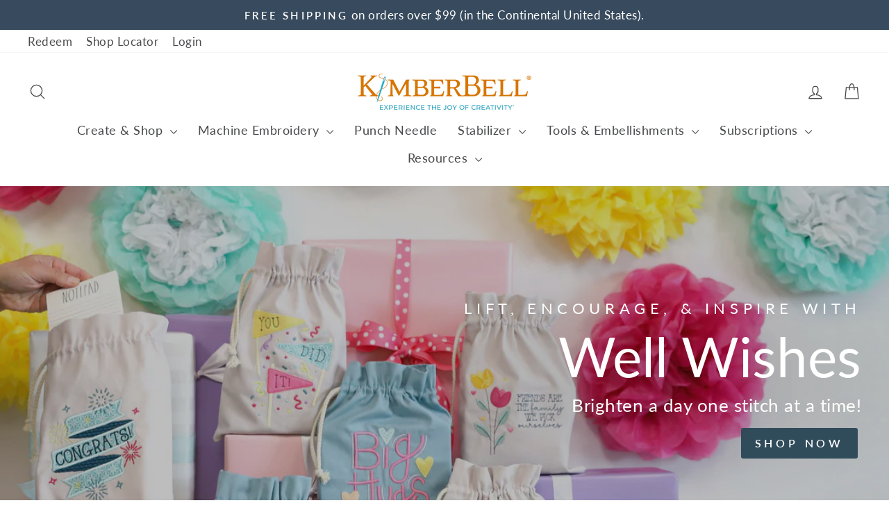

--- FILE ---
content_type: text/html; charset=utf-8
request_url: https://kimberbell.com/?wpam_id=280
body_size: 55467
content:
<!doctype html>
<html class="no-js" lang="en" dir="ltr">
<head>
  <meta charset="utf-8">
  <meta http-equiv="X-UA-Compatible" content="IE=edge,chrome=1">
  <meta name="viewport" content="width=device-width,initial-scale=1">
  <meta name="theme-color" content="#d37f17">
  <link rel="canonical" href="https://kimberbell.com/">
  <link rel="preconnect" href="https://cdn.shopify.com" crossorigin>
  <link rel="preconnect" href="https://fonts.shopifycdn.com" crossorigin>
  <link rel="dns-prefetch" href="https://productreviews.shopifycdn.com">
  <link rel="dns-prefetch" href="https://ajax.googleapis.com">
  <link rel="dns-prefetch" href="https://maps.googleapis.com">
  <link rel="dns-prefetch" href="https://maps.gstatic.com"><link rel="shortcut icon" href="//kimberbell.com/cdn/shop/files/Favicon_32x32.png?v=1764960480" type="image/png" /><title>Easy to Make Machine Embroidery Projects | Kimberbell Designs
</title>
<meta name="description" content="With unique projects and detailed instructions, we help crafters and creatives of all kinds Experience the Joy of Creativity ® through machine embroidery, quilting, punch needle, and more!"><meta property="og:site_name" content="Kimberbell">
  <meta property="og:url" content="https://kimberbell.com/">
  <meta property="og:title" content="Easy to Make Machine Embroidery Projects | Kimberbell Designs">
  <meta property="og:type" content="website">
  <meta property="og:description" content="With unique projects and detailed instructions, we help crafters and creatives of all kinds Experience the Joy of Creativity ® through machine embroidery, quilting, punch needle, and more!"><meta property="og:image" content="http://kimberbell.com/cdn/shop/files/website_e98a653a-45ec-4762-9dd2-6f10ce6112ef.jpg?v=1765318074">
    <meta property="og:image:secure_url" content="https://kimberbell.com/cdn/shop/files/website_e98a653a-45ec-4762-9dd2-6f10ce6112ef.jpg?v=1765318074">
    <meta property="og:image:width" content="4944">
    <meta property="og:image:height" content="3296"><meta name="twitter:site" content="@">
  <meta name="twitter:card" content="summary_large_image">
  <meta name="twitter:title" content="Easy to Make Machine Embroidery Projects | Kimberbell Designs">
  <meta name="twitter:description" content="With unique projects and detailed instructions, we help crafters and creatives of all kinds Experience the Joy of Creativity ® through machine embroidery, quilting, punch needle, and more!">
<style data-shopify>@font-face {
  font-family: Lato;
  font-weight: 400;
  font-style: normal;
  font-display: swap;
  src: url("//kimberbell.com/cdn/fonts/lato/lato_n4.c3b93d431f0091c8be23185e15c9d1fee1e971c5.woff2") format("woff2"),
       url("//kimberbell.com/cdn/fonts/lato/lato_n4.d5c00c781efb195594fd2fd4ad04f7882949e327.woff") format("woff");
}

  @font-face {
  font-family: Lato;
  font-weight: 400;
  font-style: normal;
  font-display: swap;
  src: url("//kimberbell.com/cdn/fonts/lato/lato_n4.c3b93d431f0091c8be23185e15c9d1fee1e971c5.woff2") format("woff2"),
       url("//kimberbell.com/cdn/fonts/lato/lato_n4.d5c00c781efb195594fd2fd4ad04f7882949e327.woff") format("woff");
}


  @font-face {
  font-family: Lato;
  font-weight: 600;
  font-style: normal;
  font-display: swap;
  src: url("//kimberbell.com/cdn/fonts/lato/lato_n6.38d0e3b23b74a60f769c51d1df73fac96c580d59.woff2") format("woff2"),
       url("//kimberbell.com/cdn/fonts/lato/lato_n6.3365366161bdcc36a3f97cfbb23954d8c4bf4079.woff") format("woff");
}

  @font-face {
  font-family: Lato;
  font-weight: 400;
  font-style: italic;
  font-display: swap;
  src: url("//kimberbell.com/cdn/fonts/lato/lato_i4.09c847adc47c2fefc3368f2e241a3712168bc4b6.woff2") format("woff2"),
       url("//kimberbell.com/cdn/fonts/lato/lato_i4.3c7d9eb6c1b0a2bf62d892c3ee4582b016d0f30c.woff") format("woff");
}

  @font-face {
  font-family: Lato;
  font-weight: 600;
  font-style: italic;
  font-display: swap;
  src: url("//kimberbell.com/cdn/fonts/lato/lato_i6.ab357ee5069e0603c2899b31e2b8ae84c4a42a48.woff2") format("woff2"),
       url("//kimberbell.com/cdn/fonts/lato/lato_i6.3164fed79d7d987c1390528781c7c2f59ac7a746.woff") format("woff");
}

</style><link href="//kimberbell.com/cdn/shop/t/9/assets/theme.css?v=93626464380700918791746541880" rel="stylesheet" type="text/css" media="all" />
<style data-shopify>:root {
    --typeHeaderPrimary: Lato;
    --typeHeaderFallback: sans-serif;
    --typeHeaderSize: 30px;
    --typeHeaderWeight: 400;
    --typeHeaderLineHeight: 1.2;
    --typeHeaderSpacing: 0.0em;

    --typeBasePrimary:Lato;
    --typeBaseFallback:sans-serif;
    --typeBaseSize: 20px;
    --typeBaseWeight: 400;
    --typeBaseSpacing: 0.025em;
    --typeBaseLineHeight: 1.4;
    --typeBaselineHeightMinus01: 1.3;

    --typeCollectionTitle: 20px;

    --iconWeight: 3px;
    --iconLinecaps: round;

    
        --buttonRadius: 3px;
    

    --colorGridOverlayOpacity: 0.1;
    --colorAnnouncement: #384a5d;
    --colorAnnouncementText: #ffffff;

    --colorBody: #ffffff;
    --colorBodyAlpha05: rgba(255, 255, 255, 0.05);
    --colorBodyDim: #f2f2f2;
    --colorBodyLightDim: #fafafa;
    --colorBodyMediumDim: #f5f5f5;


    --colorBorder: #ffffff;

    --colorBtnPrimary: #d37f17;
    --colorBtnPrimaryLight: #e99834;
    --colorBtnPrimaryDim: #bc7114;
    --colorBtnPrimaryText: #ffffff;

    --colorCartDot: #d37f17;

    --colorDrawers: #ffffff;
    --colorDrawersDim: #f2f2f2;
    --colorDrawerBorder: #e8e8e1;
    --colorDrawerText: #48494b;
    --colorDrawerTextDark: #232324;
    --colorDrawerButton: #48494b;
    --colorDrawerButtonText: #ffffff;

    --colorFooter: #ffffff;
    --colorFooterText: #48494b;
    --colorFooterTextAlpha01: #48494b;

    --colorGridOverlay: #48494b;
    --colorGridOverlayOpacity: 0.1;

    --colorHeaderTextAlpha01: rgba(72, 73, 75, 0.1);

    --colorHeroText: #ffffff;

    --colorSmallImageBg: #ffffff;
    --colorLargeImageBg: #48494b;

    --colorImageOverlay: #48494b;
    --colorImageOverlayOpacity: 0.1;
    --colorImageOverlayTextShadow: 0.1;

    --colorLink: #48494b;

    --colorModalBg: rgba(230, 230, 230, 0.6);

    --colorNav: #ffffff;
    --colorNavText: #48494b;

    --colorPrice: #48494b;

    --colorSaleTag: #009fb8;
    --colorSaleTagText: #ffffff;

    --colorTextBody: #48494b;
    --colorTextBodyAlpha015: rgba(72, 73, 75, 0.15);
    --colorTextBodyAlpha005: rgba(72, 73, 75, 0.05);
    --colorTextBodyAlpha008: rgba(72, 73, 75, 0.08);
    --colorTextSavings: #d37f17;

    --urlIcoSelect: url(//kimberbell.com/cdn/shop/t/9/assets/ico-select.svg);
    --urlIcoSelectFooter: url(//kimberbell.com/cdn/shop/t/9/assets/ico-select-footer.svg);
    --urlIcoSelectWhite: url(//kimberbell.com/cdn/shop/t/9/assets/ico-select-white.svg);

    --grid-gutter: 17px;
    --drawer-gutter: 20px;

    --sizeChartMargin: 25px 0;
    --sizeChartIconMargin: 5px;

    --newsletterReminderPadding: 40px;

    /*Shop Pay Installments*/
    --color-body-text: #48494b;
    --color-body: #ffffff;
    --color-bg: #ffffff;
    }

    .placeholder-content {
    background-image: linear-gradient(100deg, #ffffff 40%, #f7f7f7 63%, #ffffff 79%);
    }</style><script>
    document.documentElement.className = document.documentElement.className.replace('no-js', 'js');

    window.theme = window.theme || {};
    theme.routes = {
      home: "/",
      cart: "/cart.js",
      cartPage: "/cart",
      cartAdd: "/cart/add.js",
      cartChange: "/cart/change.js",
      search: "/search",
      predictiveSearch: "/search/suggest"
    };
    theme.strings = {
      soldOut: "Sold Out",
      unavailable: "Unavailable",
      inStockLabel: "In stock, ready to ship",
      oneStockLabel: "Low stock - [count] item left",
      otherStockLabel: "Low stock - [count] items left",
      willNotShipUntil: "Ready to ship [date]",
      willBeInStockAfter: "Back in stock [date]",
      waitingForStock: "Backordered, shipping soon",
      savePrice: "Save [saved_amount]",
      cartEmpty: "Your cart is currently empty.",
      cartTermsConfirmation: "You must agree with the terms and conditions of sales to check out",
      searchCollections: "Collections",
      searchPages: "Pages",
      searchArticles: "Articles",
      productFrom: "from ",
      maxQuantity: "You can only have [quantity] of [title] in your cart."
    };
    theme.settings = {
      cartType: "drawer",
      isCustomerTemplate: false,
      moneyFormat: "${{amount}}",
      saveType: "percent",
      productImageSize: "square",
      productImageCover: false,
      predictiveSearch: true,
      predictiveSearchType: null,
      predictiveSearchVendor: false,
      predictiveSearchPrice: true,
      quickView: true,
      themeName: 'Impulse',
      themeVersion: "7.6.2"
    };
  </script>

  <script>window.performance && window.performance.mark && window.performance.mark('shopify.content_for_header.start');</script><meta name="facebook-domain-verification" content="6udpaazyr46gkkgg6gym316abbp8e1">
<meta name="google-site-verification" content="u6kZY5O1N2YuGy1mB4lwedJqH-IUQD2H_lJD8p9I1C8">
<meta id="shopify-digital-wallet" name="shopify-digital-wallet" content="/9876406357/digital_wallets/dialog">
<meta name="shopify-checkout-api-token" content="663f7d14d0307f32a38052b884249727">
<meta id="in-context-paypal-metadata" data-shop-id="9876406357" data-venmo-supported="false" data-environment="production" data-locale="en_US" data-paypal-v4="true" data-currency="USD">
<script async="async" src="/checkouts/internal/preloads.js?locale=en-US"></script>
<link rel="preconnect" href="https://shop.app" crossorigin="anonymous">
<script async="async" src="https://shop.app/checkouts/internal/preloads.js?locale=en-US&shop_id=9876406357" crossorigin="anonymous"></script>
<script id="shopify-features" type="application/json">{"accessToken":"663f7d14d0307f32a38052b884249727","betas":["rich-media-storefront-analytics"],"domain":"kimberbell.com","predictiveSearch":true,"shopId":9876406357,"locale":"en"}</script>
<script>var Shopify = Shopify || {};
Shopify.shop = "thebellabox.myshopify.com";
Shopify.locale = "en";
Shopify.currency = {"active":"USD","rate":"1.0"};
Shopify.country = "US";
Shopify.theme = {"name":"Impulse","id":136917319874,"schema_name":"Impulse","schema_version":"7.6.2","theme_store_id":857,"role":"main"};
Shopify.theme.handle = "null";
Shopify.theme.style = {"id":null,"handle":null};
Shopify.cdnHost = "kimberbell.com/cdn";
Shopify.routes = Shopify.routes || {};
Shopify.routes.root = "/";</script>
<script type="module">!function(o){(o.Shopify=o.Shopify||{}).modules=!0}(window);</script>
<script>!function(o){function n(){var o=[];function n(){o.push(Array.prototype.slice.apply(arguments))}return n.q=o,n}var t=o.Shopify=o.Shopify||{};t.loadFeatures=n(),t.autoloadFeatures=n()}(window);</script>
<script>
  window.ShopifyPay = window.ShopifyPay || {};
  window.ShopifyPay.apiHost = "shop.app\/pay";
  window.ShopifyPay.redirectState = "pending";
</script>
<script id="shop-js-analytics" type="application/json">{"pageType":"index"}</script>
<script defer="defer" async type="module" src="//kimberbell.com/cdn/shopifycloud/shop-js/modules/v2/client.init-shop-cart-sync_BdyHc3Nr.en.esm.js"></script>
<script defer="defer" async type="module" src="//kimberbell.com/cdn/shopifycloud/shop-js/modules/v2/chunk.common_Daul8nwZ.esm.js"></script>
<script type="module">
  await import("//kimberbell.com/cdn/shopifycloud/shop-js/modules/v2/client.init-shop-cart-sync_BdyHc3Nr.en.esm.js");
await import("//kimberbell.com/cdn/shopifycloud/shop-js/modules/v2/chunk.common_Daul8nwZ.esm.js");

  window.Shopify.SignInWithShop?.initShopCartSync?.({"fedCMEnabled":true,"windoidEnabled":true});

</script>
<script>
  window.Shopify = window.Shopify || {};
  if (!window.Shopify.featureAssets) window.Shopify.featureAssets = {};
  window.Shopify.featureAssets['shop-js'] = {"shop-cart-sync":["modules/v2/client.shop-cart-sync_QYOiDySF.en.esm.js","modules/v2/chunk.common_Daul8nwZ.esm.js"],"init-fed-cm":["modules/v2/client.init-fed-cm_DchLp9rc.en.esm.js","modules/v2/chunk.common_Daul8nwZ.esm.js"],"shop-button":["modules/v2/client.shop-button_OV7bAJc5.en.esm.js","modules/v2/chunk.common_Daul8nwZ.esm.js"],"init-windoid":["modules/v2/client.init-windoid_DwxFKQ8e.en.esm.js","modules/v2/chunk.common_Daul8nwZ.esm.js"],"shop-cash-offers":["modules/v2/client.shop-cash-offers_DWtL6Bq3.en.esm.js","modules/v2/chunk.common_Daul8nwZ.esm.js","modules/v2/chunk.modal_CQq8HTM6.esm.js"],"shop-toast-manager":["modules/v2/client.shop-toast-manager_CX9r1SjA.en.esm.js","modules/v2/chunk.common_Daul8nwZ.esm.js"],"init-shop-email-lookup-coordinator":["modules/v2/client.init-shop-email-lookup-coordinator_UhKnw74l.en.esm.js","modules/v2/chunk.common_Daul8nwZ.esm.js"],"pay-button":["modules/v2/client.pay-button_DzxNnLDY.en.esm.js","modules/v2/chunk.common_Daul8nwZ.esm.js"],"avatar":["modules/v2/client.avatar_BTnouDA3.en.esm.js"],"init-shop-cart-sync":["modules/v2/client.init-shop-cart-sync_BdyHc3Nr.en.esm.js","modules/v2/chunk.common_Daul8nwZ.esm.js"],"shop-login-button":["modules/v2/client.shop-login-button_D8B466_1.en.esm.js","modules/v2/chunk.common_Daul8nwZ.esm.js","modules/v2/chunk.modal_CQq8HTM6.esm.js"],"init-customer-accounts-sign-up":["modules/v2/client.init-customer-accounts-sign-up_C8fpPm4i.en.esm.js","modules/v2/client.shop-login-button_D8B466_1.en.esm.js","modules/v2/chunk.common_Daul8nwZ.esm.js","modules/v2/chunk.modal_CQq8HTM6.esm.js"],"init-shop-for-new-customer-accounts":["modules/v2/client.init-shop-for-new-customer-accounts_CVTO0Ztu.en.esm.js","modules/v2/client.shop-login-button_D8B466_1.en.esm.js","modules/v2/chunk.common_Daul8nwZ.esm.js","modules/v2/chunk.modal_CQq8HTM6.esm.js"],"init-customer-accounts":["modules/v2/client.init-customer-accounts_dRgKMfrE.en.esm.js","modules/v2/client.shop-login-button_D8B466_1.en.esm.js","modules/v2/chunk.common_Daul8nwZ.esm.js","modules/v2/chunk.modal_CQq8HTM6.esm.js"],"shop-follow-button":["modules/v2/client.shop-follow-button_CkZpjEct.en.esm.js","modules/v2/chunk.common_Daul8nwZ.esm.js","modules/v2/chunk.modal_CQq8HTM6.esm.js"],"lead-capture":["modules/v2/client.lead-capture_BntHBhfp.en.esm.js","modules/v2/chunk.common_Daul8nwZ.esm.js","modules/v2/chunk.modal_CQq8HTM6.esm.js"],"checkout-modal":["modules/v2/client.checkout-modal_CfxcYbTm.en.esm.js","modules/v2/chunk.common_Daul8nwZ.esm.js","modules/v2/chunk.modal_CQq8HTM6.esm.js"],"shop-login":["modules/v2/client.shop-login_Da4GZ2H6.en.esm.js","modules/v2/chunk.common_Daul8nwZ.esm.js","modules/v2/chunk.modal_CQq8HTM6.esm.js"],"payment-terms":["modules/v2/client.payment-terms_MV4M3zvL.en.esm.js","modules/v2/chunk.common_Daul8nwZ.esm.js","modules/v2/chunk.modal_CQq8HTM6.esm.js"]};
</script>
<script>(function() {
  var isLoaded = false;
  function asyncLoad() {
    if (isLoaded) return;
    isLoaded = true;
    var urls = ["https:\/\/api-na1.hubapi.com\/scriptloader\/v1\/20830479.js?shop=thebellabox.myshopify.com","\/\/cdn.shopify.com\/proxy\/464de9265e8e1c83491b7d19504347a6b9e869bf95c53919d5d289bbaa9cfd72\/d1639lhkj5l89m.cloudfront.net\/js\/storefront\/uppromote.js?shop=thebellabox.myshopify.com\u0026sp-cache-control=cHVibGljLCBtYXgtYWdlPTkwMA","https:\/\/drh2y2ua6ta1u.cloudfront.net\/embed.js?shop=thebellabox.myshopify.com","https:\/\/cdn.attn.tv\/kimberbelldesigns\/dtag.js?shop=thebellabox.myshopify.com","https:\/\/lac.sfapp.magefan.top\/js\/scripttags\/assistance\/init.js?shop=thebellabox.myshopify.com"];
    for (var i = 0; i < urls.length; i++) {
      var s = document.createElement('script');
      s.type = 'text/javascript';
      s.async = true;
      s.src = urls[i];
      var x = document.getElementsByTagName('script')[0];
      x.parentNode.insertBefore(s, x);
    }
  };
  if(window.attachEvent) {
    window.attachEvent('onload', asyncLoad);
  } else {
    window.addEventListener('load', asyncLoad, false);
  }
})();</script>
<script id="__st">var __st={"a":9876406357,"offset":-25200,"reqid":"92bc467d-ec58-4edc-abee-bcdf44ad0b7a-1769013823","pageurl":"kimberbell.com\/?fbclid=IwY2xjawPd4YlleHRuA2FlbQIxMQBzcnRjBmFwcF9pZAwzNTA2ODU1MzE3MjgAAR629yYNDnVe4qoEQCIJgjAQSb4H7Trq7Ndex6gw0d8Ua6nwLU7V_H7n6GNHqg_aem_fUShrGp6_KAPvgf714a2hw\u0026utm_medium=paid\u0026utm_id=120221703933210217\u0026utm_content=120224350115670217\u0026utm_term=120221703933200217\u0026utm_campaign=120221703933210217","u":"5c3fa3142c5d","p":"home"};</script>
<script>window.ShopifyPaypalV4VisibilityTracking = true;</script>
<script id="captcha-bootstrap">!function(){'use strict';const t='contact',e='account',n='new_comment',o=[[t,t],['blogs',n],['comments',n],[t,'customer']],c=[[e,'customer_login'],[e,'guest_login'],[e,'recover_customer_password'],[e,'create_customer']],r=t=>t.map((([t,e])=>`form[action*='/${t}']:not([data-nocaptcha='true']) input[name='form_type'][value='${e}']`)).join(','),a=t=>()=>t?[...document.querySelectorAll(t)].map((t=>t.form)):[];function s(){const t=[...o],e=r(t);return a(e)}const i='password',u='form_key',d=['recaptcha-v3-token','g-recaptcha-response','h-captcha-response',i],f=()=>{try{return window.sessionStorage}catch{return}},m='__shopify_v',_=t=>t.elements[u];function p(t,e,n=!1){try{const o=window.sessionStorage,c=JSON.parse(o.getItem(e)),{data:r}=function(t){const{data:e,action:n}=t;return t[m]||n?{data:e,action:n}:{data:t,action:n}}(c);for(const[e,n]of Object.entries(r))t.elements[e]&&(t.elements[e].value=n);n&&o.removeItem(e)}catch(o){console.error('form repopulation failed',{error:o})}}const l='form_type',E='cptcha';function T(t){t.dataset[E]=!0}const w=window,h=w.document,L='Shopify',v='ce_forms',y='captcha';let A=!1;((t,e)=>{const n=(g='f06e6c50-85a8-45c8-87d0-21a2b65856fe',I='https://cdn.shopify.com/shopifycloud/storefront-forms-hcaptcha/ce_storefront_forms_captcha_hcaptcha.v1.5.2.iife.js',D={infoText:'Protected by hCaptcha',privacyText:'Privacy',termsText:'Terms'},(t,e,n)=>{const o=w[L][v],c=o.bindForm;if(c)return c(t,g,e,D).then(n);var r;o.q.push([[t,g,e,D],n]),r=I,A||(h.body.append(Object.assign(h.createElement('script'),{id:'captcha-provider',async:!0,src:r})),A=!0)});var g,I,D;w[L]=w[L]||{},w[L][v]=w[L][v]||{},w[L][v].q=[],w[L][y]=w[L][y]||{},w[L][y].protect=function(t,e){n(t,void 0,e),T(t)},Object.freeze(w[L][y]),function(t,e,n,w,h,L){const[v,y,A,g]=function(t,e,n){const i=e?o:[],u=t?c:[],d=[...i,...u],f=r(d),m=r(i),_=r(d.filter((([t,e])=>n.includes(e))));return[a(f),a(m),a(_),s()]}(w,h,L),I=t=>{const e=t.target;return e instanceof HTMLFormElement?e:e&&e.form},D=t=>v().includes(t);t.addEventListener('submit',(t=>{const e=I(t);if(!e)return;const n=D(e)&&!e.dataset.hcaptchaBound&&!e.dataset.recaptchaBound,o=_(e),c=g().includes(e)&&(!o||!o.value);(n||c)&&t.preventDefault(),c&&!n&&(function(t){try{if(!f())return;!function(t){const e=f();if(!e)return;const n=_(t);if(!n)return;const o=n.value;o&&e.removeItem(o)}(t);const e=Array.from(Array(32),(()=>Math.random().toString(36)[2])).join('');!function(t,e){_(t)||t.append(Object.assign(document.createElement('input'),{type:'hidden',name:u})),t.elements[u].value=e}(t,e),function(t,e){const n=f();if(!n)return;const o=[...t.querySelectorAll(`input[type='${i}']`)].map((({name:t})=>t)),c=[...d,...o],r={};for(const[a,s]of new FormData(t).entries())c.includes(a)||(r[a]=s);n.setItem(e,JSON.stringify({[m]:1,action:t.action,data:r}))}(t,e)}catch(e){console.error('failed to persist form',e)}}(e),e.submit())}));const S=(t,e)=>{t&&!t.dataset[E]&&(n(t,e.some((e=>e===t))),T(t))};for(const o of['focusin','change'])t.addEventListener(o,(t=>{const e=I(t);D(e)&&S(e,y())}));const B=e.get('form_key'),M=e.get(l),P=B&&M;t.addEventListener('DOMContentLoaded',(()=>{const t=y();if(P)for(const e of t)e.elements[l].value===M&&p(e,B);[...new Set([...A(),...v().filter((t=>'true'===t.dataset.shopifyCaptcha))])].forEach((e=>S(e,t)))}))}(h,new URLSearchParams(w.location.search),n,t,e,['guest_login'])})(!0,!0)}();</script>
<script integrity="sha256-4kQ18oKyAcykRKYeNunJcIwy7WH5gtpwJnB7kiuLZ1E=" data-source-attribution="shopify.loadfeatures" defer="defer" src="//kimberbell.com/cdn/shopifycloud/storefront/assets/storefront/load_feature-a0a9edcb.js" crossorigin="anonymous"></script>
<script crossorigin="anonymous" defer="defer" src="//kimberbell.com/cdn/shopifycloud/storefront/assets/shopify_pay/storefront-65b4c6d7.js?v=20250812"></script>
<script data-source-attribution="shopify.dynamic_checkout.dynamic.init">var Shopify=Shopify||{};Shopify.PaymentButton=Shopify.PaymentButton||{isStorefrontPortableWallets:!0,init:function(){window.Shopify.PaymentButton.init=function(){};var t=document.createElement("script");t.src="https://kimberbell.com/cdn/shopifycloud/portable-wallets/latest/portable-wallets.en.js",t.type="module",document.head.appendChild(t)}};
</script>
<script data-source-attribution="shopify.dynamic_checkout.buyer_consent">
  function portableWalletsHideBuyerConsent(e){var t=document.getElementById("shopify-buyer-consent"),n=document.getElementById("shopify-subscription-policy-button");t&&n&&(t.classList.add("hidden"),t.setAttribute("aria-hidden","true"),n.removeEventListener("click",e))}function portableWalletsShowBuyerConsent(e){var t=document.getElementById("shopify-buyer-consent"),n=document.getElementById("shopify-subscription-policy-button");t&&n&&(t.classList.remove("hidden"),t.removeAttribute("aria-hidden"),n.addEventListener("click",e))}window.Shopify?.PaymentButton&&(window.Shopify.PaymentButton.hideBuyerConsent=portableWalletsHideBuyerConsent,window.Shopify.PaymentButton.showBuyerConsent=portableWalletsShowBuyerConsent);
</script>
<script data-source-attribution="shopify.dynamic_checkout.cart.bootstrap">document.addEventListener("DOMContentLoaded",(function(){function t(){return document.querySelector("shopify-accelerated-checkout-cart, shopify-accelerated-checkout")}if(t())Shopify.PaymentButton.init();else{new MutationObserver((function(e,n){t()&&(Shopify.PaymentButton.init(),n.disconnect())})).observe(document.body,{childList:!0,subtree:!0})}}));
</script>
<script id='scb4127' type='text/javascript' async='' src='https://kimberbell.com/cdn/shopifycloud/privacy-banner/storefront-banner.js'></script><link id="shopify-accelerated-checkout-styles" rel="stylesheet" media="screen" href="https://kimberbell.com/cdn/shopifycloud/portable-wallets/latest/accelerated-checkout-backwards-compat.css" crossorigin="anonymous">
<style id="shopify-accelerated-checkout-cart">
        #shopify-buyer-consent {
  margin-top: 1em;
  display: inline-block;
  width: 100%;
}

#shopify-buyer-consent.hidden {
  display: none;
}

#shopify-subscription-policy-button {
  background: none;
  border: none;
  padding: 0;
  text-decoration: underline;
  font-size: inherit;
  cursor: pointer;
}

#shopify-subscription-policy-button::before {
  box-shadow: none;
}

      </style>

<script>window.performance && window.performance.mark && window.performance.mark('shopify.content_for_header.end');</script>

  <script src="//kimberbell.com/cdn/shop/t/9/assets/vendor-scripts-v11.js" defer="defer"></script><script src="//kimberbell.com/cdn/shop/t/9/assets/theme.js?v=22325264162658116151746541880" defer="defer"></script>
<link rel="stylesheet" href="https://cdnjs.cloudflare.com/ajax/libs/font-awesome/6.4.0/css/all.min.css">

<!-- BEGIN app block: shopify://apps/uppromote-affiliate/blocks/customer-referral/64c32457-930d-4cb9-9641-e24c0d9cf1f4 --><link rel="preload" href="https://cdn.shopify.com/extensions/019bdee1-a01e-7784-8dda-67e27c4ae6f0/app-106/assets/customer-referral.css" as="style" onload="this.onload=null;this.rel='stylesheet'">
<script>
  document.addEventListener("DOMContentLoaded", function () {
    const params = new URLSearchParams(window.location.search);
    if (params.has('sca_ref') || params.has('sca_crp')) {
      document.body.setAttribute('is-affiliate-link', '');
    }
  });
</script>


<!-- END app block --><!-- BEGIN app block: shopify://apps/labeler/blocks/app-embed/38a5b8ec-f58a-4fa4-8faa-69ddd0f10a60 -->

<script>
  let aco_allProducts = new Map();
</script>
<script>
  const normalStyle = [
  "background: rgb(173, 216, 230)",
  "padding: 15px",
  "font-size: 1.5em",
  "font-family: 'Poppins', sans-serif",
  "color: black",
  "border-radius: 10px",
  ];
  const warningStyle = [
  "background: rgb(255, 165, 0)",
  "padding: 15px",
  "font-size: 1.5em",
  "font-family: 'Poppins', sans-serif",
  "color: black", 
  "border-radius: 10px",
  ];
  let content = "%cWelcome to labeler v3!🎉🎉";
  let version = "v3";

  if (version !== "v3") {
    content = "%cWarning! Update labeler to v3 ⚠️⚠️";
    console.log(content, warningStyle.join(";"));
  }
  else {
    console.log(content, normalStyle.join(";"));
  }
  try{
     
    
   
    
       }catch(err){
        console.log(err)
       }
       aco_allProducts.forEach((value,key) => {
        const data = aco_allProducts.get(key)
        data.totalInventory = data.variants.reduce((acc,curr) => {
          return acc + curr.quantityAvailable
        },0)
        data.variants.forEach((el,index)=>{
          if(!el.image.url){
            data.variants[index].image.url = data.images[0]?.url || ""
          }
        })
        aco_allProducts.set(key,data)
       });
</script>

  
    <script>
      const betaStyle = [
      "background: rgb(244, 205, 50)",
      "padding: 5px",
      "font-size: 1em",
      "font-family: 'Poppins', sans-serif",
      "color: black",
      "border-radius: 10px",
      ];
        const isbeta = "true";
        const betaContent = "%cBeta version"
        console.log(betaContent, betaStyle.join(";"));
        let labelerCdnData = {"version":"v3","status":true,"storeFrontApi":"8216d317e33fe673979af3118fe6ecdc","subscription":{"plan":"Basic Plan","isActive":true},"badges":[{"id":"ef19a10f-a22b-4ba5-b369-bce8e6ce2274","title":"Digital Download","imageUrl":"uploads/css/css-badge/labeler-css-badge-tyMlm3.png","svgUrl":"uploads/css/css-badge/labeler-css-badge-tyMlm3.svg","pngUrl":null,"webpUrl":null,"style":{"type":"percentage","angle":0,"width":43,"height":25,"margin":{"top":0,"left":0,"right":"inherit","bottom":"inherit","objectPosition":"left top"},"opacity":1,"position":"LT","svgStyle":{"text":[{"x":"-11","y":"10","key":"t1","fill":"#ffffff","text":"DIGITAL DOWNLOAD","type":"text","fontSize":"4.7","transform":"translate(5.97253 23.5924) rotate(-45)","fontFamily":"Lato","fontWeight":"bold","letterSpacing":"0"}],"shape":[{"key":"s1","fill":"#DA8A28","type":"path"}]},"alignment":null,"animation":{"name":"none","duration":2,"iteration":"infinite"},"aspectRatio":true},"createdAt":"2025-12-30T03:51:12.920Z","isActivated":false,"rules":{"inStock":false,"lowStock":10,"selected":["specificTags"],"scheduler":{"status":false,"endDate":"2026-02-28T00:00:00.000Z","endTime":"23:59","timezone":"(GMT-12:00) Etc/GMT+12","weekdays":{"friday":{"end":"23:59","start":"00:00","status":true},"monday":{"end":"23:59","start":"00:00","status":true},"sunday":{"end":"23:59","start":"00:00","status":true},"tuesday":{"end":"23:59","start":"00:00","status":true},"saturday":{"end":"23:59","start":"00:00","status":true},"thursday":{"end":"23:59","start":"00:00","status":true},"wednesday":{"end":"23:59","start":"00:00","status":true}},"startDate":"2025-12-29T00:00:00.000Z","startTime":"00:00"},"comingSoon":7,"outOfStock":false,"priceRange":{"max":2000,"min":0},"allProducts":false,"newArrivals":7,"productType":{"excludeTypes":[],"includeTypes":[]},"specificTags":{"excludeTags":["background quilting","mt store","exclude"],"includeTags":["digital"]},"productVendor":{"excludeVendors":[],"includeVendors":[]},"publishedDate":{"to":"2025-12-29T00:00:00.000Z","from":"2025-12-22T00:00:00.000Z"},"specificProducts":[],"specificVariants":[],"countryRestriction":{"excludedCountry":[],"includedCountry":[]},"specificCollection":{"excludeCollections":[],"includeCollections":[]}},"svgToStoreFront":true,"premium":false,"selectedPages":["products","collections"],"dynamic":false,"options":{"timerOptions":{"dayLabel":"Days","minLabel":"Minutes","secLabel":"Seconds","hourLabel":"Hours","hideAfterTimeOut":false},"configurations":{"link":{"href":"","status":false,"target":"_blank"},"tooltip":{"status":false,"content":"","direction":"right"},"priority":1,"customCss":{"css":"","status":false},"onlyOnMobile":false,"onlyOnDesktop":false,"disabledBlocks":"","disabledLocale":[],"showOnAllDevices":true,"onlyOnFeaturedImage":false},"percentageInBetweenForSaleOn":{"max":100,"min":1,"status":false}},"shopId":"0a7d554f-9766-499b-a26f-80ca3043929b","categoryId":"b0954095-8c7c-4c53-bab3-0adf375f48ce","collectionId":"cdbe1b4e-a6b6-43d9-86bd-93b59ed005ed","Category":{"name":"Customizable","id":"b0954095-8c7c-4c53-bab3-0adf375f48ce"}},{"id":"7797ae5c-69b5-4dd1-a877-ea40639d6882","title":"Untitled 94","imageUrl":"V3/thebellabox.myshopify.com/assets/png/lvhn298hakv8x8vg39505briz.5.png","svgUrl":null,"pngUrl":null,"webpUrl":null,"style":{"type":"percentage","angle":0,"width":30,"height":25,"margin":{"top":0,"left":0,"right":"inherit","bottom":"inherit","objectPosition":"left top"},"opacity":1,"position":"LT","svgStyle":null,"alignment":null,"animation":{"name":"none","duration":2,"iteration":"infinite"},"aspectRatio":true},"createdAt":"2026-01-16T18:55:33.156Z","isActivated":true,"rules":{"inStock":false,"lowStock":10,"selected":["specificProducts"],"scheduler":{"status":false,"endDate":"2026-03-16T00:00:00.000Z","endTime":"23:59","timezone":"(GMT-12:00) Etc/GMT+12","weekdays":{"friday":{"end":"23:59","start":"00:00","status":true},"monday":{"end":"23:59","start":"00:00","status":true},"sunday":{"end":"23:59","start":"00:00","status":true},"tuesday":{"end":"23:59","start":"00:00","status":true},"saturday":{"end":"23:59","start":"00:00","status":true},"thursday":{"end":"23:59","start":"00:00","status":true},"wednesday":{"end":"23:59","start":"00:00","status":true}},"startDate":"2026-01-16T00:00:00.000Z","startTime":"00:00"},"comingSoon":7,"outOfStock":false,"priceRange":{"max":2000,"min":0},"allProducts":false,"newArrivals":7,"productType":{"excludeTypes":[],"includeTypes":[]},"specificTags":{"excludeTags":[],"includeTags":[]},"productVendor":{"excludeVendors":[],"includeVendors":[]},"publishedDate":{"to":"2026-01-16T00:00:00.000Z","from":"2026-01-09T00:00:00.000Z"},"specificProducts":["gid://shopify/Product/8070329467074"],"specificVariants":[],"countryRestriction":{"excludedCountry":[],"includedCountry":[]},"specificCollection":{"excludeCollections":[],"includeCollections":[]}},"svgToStoreFront":false,"premium":false,"selectedPages":["products","collections"],"dynamic":false,"options":{"timerOptions":{"dayLabel":"Days","minLabel":"Minutes","secLabel":"Seconds","hourLabel":"Hours","hideAfterTimeOut":false},"configurations":{"link":{"href":"","status":false,"target":"_blank"},"tooltip":{"status":false,"content":"","direction":"right"},"priority":1,"customCss":{"css":"","status":false},"onlyOnMobile":false,"onlyOnDesktop":false,"disabledBlocks":"","disabledLocale":[],"showOnAllDevices":true,"onlyOnFeaturedImage":false},"percentageInBetweenForSaleOn":{"max":100,"min":1,"status":false}},"shopId":"0a7d554f-9766-499b-a26f-80ca3043929b","categoryId":"b400a8ea-b9af-4adc-bf1e-15659ef4e158","collectionId":"e0e1b524-b0f9-4131-a66d-eba045e83b35","Category":{"name":"My","id":"b400a8ea-b9af-4adc-bf1e-15659ef4e158"}}],"labels":[],"trustBadges":[],"announcements":[]}
        const labeler = {}
        labeler.version = version
        labeler.ipCountry={
          country:"",
          ip:"",
        }
        labeler.page = "index"
        if(labeler.page.includes("collection.")) labeler.page = "collection";
        if(labeler.page.includes("product.")) labeler.page = "product";
        if(labelerCdnData){
          labelerCdnData.badges = labelerCdnData.badges.filter(badge=> !badge.premium || (labelerCdnData.subscription.isActive && badge.premium))
          labelerCdnData.labels = labelerCdnData.labels.filter(label=> !label.premium || (labelerCdnData.subscription.isActive && label.premium))
          labelerCdnData.announcements = labelerCdnData.announcements.filter(announcement=> !announcement.premium || (labelerCdnData.subscription.isActive && announcement.premium))
          labelerCdnData.trustBadges = labelerCdnData.trustBadges.filter(trustBadge=> !trustBadge.premium || (labelerCdnData.subscription.isActive && trustBadge.premium))
          labeler.labelerData = labelerCdnData
        }
    </script>
    <script
      id="labeler_bundle"
      src="https://cdn.shopify.com/extensions/019aa5a9-33de-7785-bd5d-f450f9f04838/4.1.1/assets/bundle.js"
      type="text/javascript"
      defer
    ></script>
    <link rel="stylesheet" href="https://cdn.shopify.com/extensions/019aa5a9-33de-7785-bd5d-f450f9f04838/4.1.1/assets/styles.css">
  


<!-- END app block --><!-- BEGIN app block: shopify://apps/uppromote-affiliate/blocks/core-script/64c32457-930d-4cb9-9641-e24c0d9cf1f4 --><!-- BEGIN app snippet: core-metafields-setting --><!--suppress ES6ConvertVarToLetConst -->
<script type="application/json" id="core-uppromote-settings">{"app_env":{"env":"production"},"message_bar_setting":{"referral_enable":1,"referral_content":"You're shopping with {company}!","referral_font":"Poppins","referral_font_size":14,"referral_text_color":"#ffffff","referral_background_color":"#DB8A27","not_referral_enable":0,"not_referral_content":"Enjoy your time.","not_referral_font":"Poppins","not_referral_font_size":14,"not_referral_text_color":"#ffffff","not_referral_background_color":"#338FB1"}}</script>
<script type="application/json" id="core-uppromote-cart">{"note":null,"attributes":{},"original_total_price":0,"total_price":0,"total_discount":0,"total_weight":0.0,"item_count":0,"items":[],"requires_shipping":false,"currency":"USD","items_subtotal_price":0,"cart_level_discount_applications":[],"checkout_charge_amount":0}</script>
<script id="core-uppromote-quick-store-tracking-vars">
    function getDocumentContext(){const{href:a,hash:b,host:c,hostname:d,origin:e,pathname:f,port:g,protocol:h,search:i}=window.location,j=document.referrer,k=document.characterSet,l=document.title;return{location:{href:a,hash:b,host:c,hostname:d,origin:e,pathname:f,port:g,protocol:h,search:i},referrer:j||document.location.href,characterSet:k,title:l}}function getNavigatorContext(){const{language:a,cookieEnabled:b,languages:c,userAgent:d}=navigator;return{language:a,cookieEnabled:b,languages:c,userAgent:d}}function getWindowContext(){const{innerHeight:a,innerWidth:b,outerHeight:c,outerWidth:d,origin:e,screen:{height:j,width:k},screenX:f,screenY:g,scrollX:h,scrollY:i}=window;return{innerHeight:a,innerWidth:b,outerHeight:c,outerWidth:d,origin:e,screen:{screenHeight:j,screenWidth:k},screenX:f,screenY:g,scrollX:h,scrollY:i,location:getDocumentContext().location}}function getContext(){return{document:getDocumentContext(),navigator:getNavigatorContext(),window:getWindowContext()}}
    if (window.location.href.includes('?sca_ref=')) {
        localStorage.setItem('__up_lastViewedPageContext', JSON.stringify({
            context: getContext(),
            timestamp: new Date().toISOString(),
        }))
    }
</script>

<script id="core-uppromote-setting-booster">
    var UpPromoteCoreSettings = JSON.parse(document.getElementById('core-uppromote-settings').textContent)
    UpPromoteCoreSettings.currentCart = JSON.parse(document.getElementById('core-uppromote-cart')?.textContent || '{}')
    const idToClean = ['core-uppromote-settings', 'core-uppromote-cart', 'core-uppromote-setting-booster', 'core-uppromote-quick-store-tracking-vars']
    idToClean.forEach(id => {
        document.getElementById(id)?.remove()
    })
</script>
<!-- END app snippet -->


<!-- END app block --><!-- BEGIN app block: shopify://apps/uppromote-affiliate/blocks/message-bar/64c32457-930d-4cb9-9641-e24c0d9cf1f4 --><script type="application/json" id="uppromote-message-bar-setting" class="metafield-json">{"referral_enable":1,"referral_content":"You're shopping with {company}!","referral_font":"Poppins","referral_font_size":14,"referral_text_color":"#ffffff","referral_background_color":"#DB8A27","not_referral_enable":0,"not_referral_content":"Enjoy your time.","not_referral_font":"Poppins","not_referral_font_size":14,"not_referral_text_color":"#ffffff","not_referral_background_color":"#338FB1"}</script>

<style>
    body {
        transition: padding-top .2s;
    }
    .scaaf-message-bar {
        --primary-text-color: #ffffff;
        --secondary-text-color: #ffffff;
        --primary-bg-color: #DB8A27;
        --secondary-bg-color: #338FB1;
        --primary-text-size: 14px;
        --secondary-text-size: 14px;
        text-align: center;
        display: block;
        width: 100%;
        padding: 10px;
        animation-duration: .5s;
        animation-name: fadeIn;
        position: absolute;
        top: 0;
        left: 0;
        width: 100%;
        z-index: 10;
    }

    .scaaf-message-bar-content {
        margin: 0;
        padding: 0;
    }

    .scaaf-message-bar[data-layout=referring] {
        background-color: var(--primary-bg-color);
        color: var(--primary-text-color);
        font-size: var(--primary-text-size);
    }

    .scaaf-message-bar[data-layout=direct] {
        background-color: var(--secondary-bg-color);
        color: var(--secondary-text-color);
        font-size: var(--secondary-text-size);
    }

</style>

<script type="text/javascript">
    (function() {
        let container, contentContainer
        const settingTag = document.querySelector('script#uppromote-message-bar-setting')

        if (!settingTag || !settingTag.textContent) {
            return
        }

        const setting = JSON.parse(settingTag.textContent)
        if (!setting.referral_enable) {
            return
        }

        const getCookie = (cName) => {
            let name = cName + '='
            let decodedCookie = decodeURIComponent(document.cookie)
            let ca = decodedCookie.split(';')
            for (let i = 0; i < ca.length; i++) {
                let c = ca[i]
                while (c.charAt(0) === ' ') {
                    c = c.substring(1)
                }
                if (c.indexOf(name) === 0) {
                    return c.substring(name.length, c.length)
                }
            }

            return null
        }

        function renderContainer() {
            container = document.createElement('div')
            container.classList.add('scaaf-message-bar')
            contentContainer = document.createElement('p')
            contentContainer.classList.add('scaaf-message-bar-content')
            container.append(contentContainer)
        }

        function calculateLayout() {
            const height = container.scrollHeight

            function onMouseMove() {
                document.body.style.paddingTop = `${height}px`
                document.body.removeEventListener('mousemove', onMouseMove)
                document.body.removeEventListener('touchstart', onMouseMove)
            }

            document.body.addEventListener('mousemove', onMouseMove)
            document.body.addEventListener('touchstart', onMouseMove)
        }

        renderContainer()

        function fillDirectContent() {
            if (!setting.not_referral_enable) {
                return
            }
            container.dataset.layout = 'direct'
            contentContainer.textContent = setting.not_referral_content
            document.body.prepend(container)
            calculateLayout()
        }

        function prepareForReferring() {
            contentContainer.textContent = 'Loading'
            contentContainer.style.visibility = 'hidden'
            document.body.prepend(container)
            calculateLayout()
        }

        function fillReferringContent(aff) {
            container.dataset.layout = 'referring'
            contentContainer.textContent = setting.referral_content
                .replaceAll('{affiliate_name}', aff.name)
                .replaceAll('{company}', aff.company)
                .replaceAll('{affiliate_firstname}', aff.first_name)
                .replaceAll('{personal_detail}', aff.personal_detail)
            contentContainer.style.visibility = 'visible'
        }

        function safeJsonParse (str) {
            if (!str) return null;
            try {
                return JSON.parse(str);
            } catch {
                return null;
            }
        }

        function renderFromCookie(affiliateID) {
            if (!affiliateID) {
                fillDirectContent()
                return
            }

            prepareForReferring()

            let info
            const raw = getCookie('_up_a_info')

            try {
                if (raw) {
                    info = safeJsonParse(raw)
                }
            } catch {
                console.warn('Affiliate info (_up_a_info) is invalid JSON', raw)
                fillDirectContent()
                return
            }

            if (!info) {
                fillDirectContent()
                return
            }

            const aff = {
                company: info.company || '',
                name: (info.first_name || '') + ' ' + (info.last_name || ''),
                first_name: info.first_name || '',
                personal_detail: getCookie('scaaf_pd') || ''
            }

            fillReferringContent(aff)
        }

        function paintMessageBar() {
            if (!document.body) {
                return requestAnimationFrame(paintMessageBar)
            }

            const urlParams = new URLSearchParams(window.location.search)
            const scaRef = urlParams.get("sca_ref")
            const urlAffiliateID = scaRef ? scaRef.split('.')[0] + '' : null
            const cookieAffiliateID = getCookie('up_uppromote_aid')
            const isReferralLink = !!scaRef

            if (!isReferralLink) {
                if (cookieAffiliateID) {
                    renderFromCookie(cookieAffiliateID)
                    return
                }
                fillDirectContent()
                return
            }

            if (cookieAffiliateID === urlAffiliateID) {
                renderFromCookie(cookieAffiliateID)
                return
            }

            const lastClick = Number(getCookie('up_uppromote_lc') || 0)
            const diffMinuteFromNow = (Date.now() - lastClick) / (60 * 1000)
            if (diffMinuteFromNow <= 1) {
                renderFromCookie(cookieAffiliateID)
                return
            }

            let waited = 0
            const MAX_WAIT = 5000
            const INTERVAL = 300

            const timer = setInterval(() => {
                const newCookieID = getCookie('up_uppromote_aid')
                const isStillThatAffiliate = newCookieID === urlAffiliateID
                const isReceived = localStorage.getItem('up_uppromote_received') === '1'
                let isLoadedAffiliateInfoDone = !!safeJsonParse(getCookie('_up_a_info'))

                if (isReceived && isStillThatAffiliate && isLoadedAffiliateInfoDone) {
                    clearInterval(timer)
                    renderFromCookie(newCookieID)
                    return
                }

                waited += INTERVAL
                if (waited >= MAX_WAIT) {
                    clearInterval(timer)
                    fillDirectContent()
                }
            }, INTERVAL)
        }

        requestAnimationFrame(paintMessageBar)
    })()
</script>


<!-- END app block --><!-- BEGIN app block: shopify://apps/attentive/blocks/attn-tag/8df62c72-8fe4-407e-a5b3-72132be30a0d --><script type="text/javascript" src="https://cdn.attn.tv/kimberbelldesigns/dtag.js?source=app-embed" defer="defer"></script>


<!-- END app block --><script src="https://cdn.shopify.com/extensions/019bdee1-a01e-7784-8dda-67e27c4ae6f0/app-106/assets/customer-referral.js" type="text/javascript" defer="defer"></script>
<script src="https://cdn.shopify.com/extensions/019bdee1-a01e-7784-8dda-67e27c4ae6f0/app-106/assets/core.min.js" type="text/javascript" defer="defer"></script>
<link href="https://monorail-edge.shopifysvc.com" rel="dns-prefetch">
<script>(function(){if ("sendBeacon" in navigator && "performance" in window) {try {var session_token_from_headers = performance.getEntriesByType('navigation')[0].serverTiming.find(x => x.name == '_s').description;} catch {var session_token_from_headers = undefined;}var session_cookie_matches = document.cookie.match(/_shopify_s=([^;]*)/);var session_token_from_cookie = session_cookie_matches && session_cookie_matches.length === 2 ? session_cookie_matches[1] : "";var session_token = session_token_from_headers || session_token_from_cookie || "";function handle_abandonment_event(e) {var entries = performance.getEntries().filter(function(entry) {return /monorail-edge.shopifysvc.com/.test(entry.name);});if (!window.abandonment_tracked && entries.length === 0) {window.abandonment_tracked = true;var currentMs = Date.now();var navigation_start = performance.timing.navigationStart;var payload = {shop_id: 9876406357,url: window.location.href,navigation_start,duration: currentMs - navigation_start,session_token,page_type: "index"};window.navigator.sendBeacon("https://monorail-edge.shopifysvc.com/v1/produce", JSON.stringify({schema_id: "online_store_buyer_site_abandonment/1.1",payload: payload,metadata: {event_created_at_ms: currentMs,event_sent_at_ms: currentMs}}));}}window.addEventListener('pagehide', handle_abandonment_event);}}());</script>
<script id="web-pixels-manager-setup">(function e(e,d,r,n,o){if(void 0===o&&(o={}),!Boolean(null===(a=null===(i=window.Shopify)||void 0===i?void 0:i.analytics)||void 0===a?void 0:a.replayQueue)){var i,a;window.Shopify=window.Shopify||{};var t=window.Shopify;t.analytics=t.analytics||{};var s=t.analytics;s.replayQueue=[],s.publish=function(e,d,r){return s.replayQueue.push([e,d,r]),!0};try{self.performance.mark("wpm:start")}catch(e){}var l=function(){var e={modern:/Edge?\/(1{2}[4-9]|1[2-9]\d|[2-9]\d{2}|\d{4,})\.\d+(\.\d+|)|Firefox\/(1{2}[4-9]|1[2-9]\d|[2-9]\d{2}|\d{4,})\.\d+(\.\d+|)|Chrom(ium|e)\/(9{2}|\d{3,})\.\d+(\.\d+|)|(Maci|X1{2}).+ Version\/(15\.\d+|(1[6-9]|[2-9]\d|\d{3,})\.\d+)([,.]\d+|)( \(\w+\)|)( Mobile\/\w+|) Safari\/|Chrome.+OPR\/(9{2}|\d{3,})\.\d+\.\d+|(CPU[ +]OS|iPhone[ +]OS|CPU[ +]iPhone|CPU IPhone OS|CPU iPad OS)[ +]+(15[._]\d+|(1[6-9]|[2-9]\d|\d{3,})[._]\d+)([._]\d+|)|Android:?[ /-](13[3-9]|1[4-9]\d|[2-9]\d{2}|\d{4,})(\.\d+|)(\.\d+|)|Android.+Firefox\/(13[5-9]|1[4-9]\d|[2-9]\d{2}|\d{4,})\.\d+(\.\d+|)|Android.+Chrom(ium|e)\/(13[3-9]|1[4-9]\d|[2-9]\d{2}|\d{4,})\.\d+(\.\d+|)|SamsungBrowser\/([2-9]\d|\d{3,})\.\d+/,legacy:/Edge?\/(1[6-9]|[2-9]\d|\d{3,})\.\d+(\.\d+|)|Firefox\/(5[4-9]|[6-9]\d|\d{3,})\.\d+(\.\d+|)|Chrom(ium|e)\/(5[1-9]|[6-9]\d|\d{3,})\.\d+(\.\d+|)([\d.]+$|.*Safari\/(?![\d.]+ Edge\/[\d.]+$))|(Maci|X1{2}).+ Version\/(10\.\d+|(1[1-9]|[2-9]\d|\d{3,})\.\d+)([,.]\d+|)( \(\w+\)|)( Mobile\/\w+|) Safari\/|Chrome.+OPR\/(3[89]|[4-9]\d|\d{3,})\.\d+\.\d+|(CPU[ +]OS|iPhone[ +]OS|CPU[ +]iPhone|CPU IPhone OS|CPU iPad OS)[ +]+(10[._]\d+|(1[1-9]|[2-9]\d|\d{3,})[._]\d+)([._]\d+|)|Android:?[ /-](13[3-9]|1[4-9]\d|[2-9]\d{2}|\d{4,})(\.\d+|)(\.\d+|)|Mobile Safari.+OPR\/([89]\d|\d{3,})\.\d+\.\d+|Android.+Firefox\/(13[5-9]|1[4-9]\d|[2-9]\d{2}|\d{4,})\.\d+(\.\d+|)|Android.+Chrom(ium|e)\/(13[3-9]|1[4-9]\d|[2-9]\d{2}|\d{4,})\.\d+(\.\d+|)|Android.+(UC? ?Browser|UCWEB|U3)[ /]?(15\.([5-9]|\d{2,})|(1[6-9]|[2-9]\d|\d{3,})\.\d+)\.\d+|SamsungBrowser\/(5\.\d+|([6-9]|\d{2,})\.\d+)|Android.+MQ{2}Browser\/(14(\.(9|\d{2,})|)|(1[5-9]|[2-9]\d|\d{3,})(\.\d+|))(\.\d+|)|K[Aa][Ii]OS\/(3\.\d+|([4-9]|\d{2,})\.\d+)(\.\d+|)/},d=e.modern,r=e.legacy,n=navigator.userAgent;return n.match(d)?"modern":n.match(r)?"legacy":"unknown"}(),u="modern"===l?"modern":"legacy",c=(null!=n?n:{modern:"",legacy:""})[u],f=function(e){return[e.baseUrl,"/wpm","/b",e.hashVersion,"modern"===e.buildTarget?"m":"l",".js"].join("")}({baseUrl:d,hashVersion:r,buildTarget:u}),m=function(e){var d=e.version,r=e.bundleTarget,n=e.surface,o=e.pageUrl,i=e.monorailEndpoint;return{emit:function(e){var a=e.status,t=e.errorMsg,s=(new Date).getTime(),l=JSON.stringify({metadata:{event_sent_at_ms:s},events:[{schema_id:"web_pixels_manager_load/3.1",payload:{version:d,bundle_target:r,page_url:o,status:a,surface:n,error_msg:t},metadata:{event_created_at_ms:s}}]});if(!i)return console&&console.warn&&console.warn("[Web Pixels Manager] No Monorail endpoint provided, skipping logging."),!1;try{return self.navigator.sendBeacon.bind(self.navigator)(i,l)}catch(e){}var u=new XMLHttpRequest;try{return u.open("POST",i,!0),u.setRequestHeader("Content-Type","text/plain"),u.send(l),!0}catch(e){return console&&console.warn&&console.warn("[Web Pixels Manager] Got an unhandled error while logging to Monorail."),!1}}}}({version:r,bundleTarget:l,surface:e.surface,pageUrl:self.location.href,monorailEndpoint:e.monorailEndpoint});try{o.browserTarget=l,function(e){var d=e.src,r=e.async,n=void 0===r||r,o=e.onload,i=e.onerror,a=e.sri,t=e.scriptDataAttributes,s=void 0===t?{}:t,l=document.createElement("script"),u=document.querySelector("head"),c=document.querySelector("body");if(l.async=n,l.src=d,a&&(l.integrity=a,l.crossOrigin="anonymous"),s)for(var f in s)if(Object.prototype.hasOwnProperty.call(s,f))try{l.dataset[f]=s[f]}catch(e){}if(o&&l.addEventListener("load",o),i&&l.addEventListener("error",i),u)u.appendChild(l);else{if(!c)throw new Error("Did not find a head or body element to append the script");c.appendChild(l)}}({src:f,async:!0,onload:function(){if(!function(){var e,d;return Boolean(null===(d=null===(e=window.Shopify)||void 0===e?void 0:e.analytics)||void 0===d?void 0:d.initialized)}()){var d=window.webPixelsManager.init(e)||void 0;if(d){var r=window.Shopify.analytics;r.replayQueue.forEach((function(e){var r=e[0],n=e[1],o=e[2];d.publishCustomEvent(r,n,o)})),r.replayQueue=[],r.publish=d.publishCustomEvent,r.visitor=d.visitor,r.initialized=!0}}},onerror:function(){return m.emit({status:"failed",errorMsg:"".concat(f," has failed to load")})},sri:function(e){var d=/^sha384-[A-Za-z0-9+/=]+$/;return"string"==typeof e&&d.test(e)}(c)?c:"",scriptDataAttributes:o}),m.emit({status:"loading"})}catch(e){m.emit({status:"failed",errorMsg:(null==e?void 0:e.message)||"Unknown error"})}}})({shopId: 9876406357,storefrontBaseUrl: "https://kimberbell.com",extensionsBaseUrl: "https://extensions.shopifycdn.com/cdn/shopifycloud/web-pixels-manager",monorailEndpoint: "https://monorail-edge.shopifysvc.com/unstable/produce_batch",surface: "storefront-renderer",enabledBetaFlags: ["2dca8a86"],webPixelsConfigList: [{"id":"1567654082","configuration":"{\"config\":\"{\\\"google_tag_ids\\\":[\\\"G-0PGNRSE7K4\\\",\\\"GT-KD2WFGFZ\\\"],\\\"target_country\\\":\\\"ZZ\\\",\\\"gtag_events\\\":[{\\\"type\\\":\\\"search\\\",\\\"action_label\\\":\\\"G-0PGNRSE7K4\\\"},{\\\"type\\\":\\\"begin_checkout\\\",\\\"action_label\\\":\\\"G-0PGNRSE7K4\\\"},{\\\"type\\\":\\\"view_item\\\",\\\"action_label\\\":[\\\"G-0PGNRSE7K4\\\",\\\"MC-XT9TCTT54Y\\\"]},{\\\"type\\\":\\\"purchase\\\",\\\"action_label\\\":[\\\"G-0PGNRSE7K4\\\",\\\"MC-XT9TCTT54Y\\\"]},{\\\"type\\\":\\\"page_view\\\",\\\"action_label\\\":[\\\"G-0PGNRSE7K4\\\",\\\"MC-XT9TCTT54Y\\\"]},{\\\"type\\\":\\\"add_payment_info\\\",\\\"action_label\\\":\\\"G-0PGNRSE7K4\\\"},{\\\"type\\\":\\\"add_to_cart\\\",\\\"action_label\\\":\\\"G-0PGNRSE7K4\\\"}],\\\"enable_monitoring_mode\\\":false}\"}","eventPayloadVersion":"v1","runtimeContext":"OPEN","scriptVersion":"b2a88bafab3e21179ed38636efcd8a93","type":"APP","apiClientId":1780363,"privacyPurposes":[],"dataSharingAdjustments":{"protectedCustomerApprovalScopes":["read_customer_address","read_customer_email","read_customer_name","read_customer_personal_data","read_customer_phone"]}},{"id":"1563787458","configuration":"{\"pixel_id\":\"145004909363308\",\"pixel_type\":\"facebook_pixel\"}","eventPayloadVersion":"v1","runtimeContext":"OPEN","scriptVersion":"ca16bc87fe92b6042fbaa3acc2fbdaa6","type":"APP","apiClientId":2329312,"privacyPurposes":["ANALYTICS","MARKETING","SALE_OF_DATA"],"dataSharingAdjustments":{"protectedCustomerApprovalScopes":["read_customer_address","read_customer_email","read_customer_name","read_customer_personal_data","read_customer_phone"]}},{"id":"1310785730","configuration":"{\"env\":\"prod\"}","eventPayloadVersion":"v1","runtimeContext":"LAX","scriptVersion":"3dbd78f0aeeb2c473821a9db9e2dd54a","type":"APP","apiClientId":3977633,"privacyPurposes":["ANALYTICS","MARKETING"],"dataSharingAdjustments":{"protectedCustomerApprovalScopes":["read_customer_address","read_customer_email","read_customer_name","read_customer_personal_data","read_customer_phone"]}},{"id":"1226604738","configuration":"{\"store_id\":\"4291530\",\"user_id\":\"3949009\"}","eventPayloadVersion":"v1","runtimeContext":"STRICT","scriptVersion":"9859163f734f30566910ed5c9e901dcd","type":"APP","apiClientId":2802481,"privacyPurposes":["ANALYTICS"],"dataSharingAdjustments":{"protectedCustomerApprovalScopes":["read_customer_address","read_customer_email","read_customer_name","read_customer_personal_data","read_customer_phone"]}},{"id":"1058996418","configuration":"{\"shopId\":\"223707\",\"env\":\"production\",\"metaData\":\"[]\"}","eventPayloadVersion":"v1","runtimeContext":"STRICT","scriptVersion":"bfd9a967c6567947e7b2121ef63afeee","type":"APP","apiClientId":2773553,"privacyPurposes":[],"dataSharingAdjustments":{"protectedCustomerApprovalScopes":["read_customer_address","read_customer_email","read_customer_name","read_customer_personal_data","read_customer_phone"]}},{"id":"840827074","configuration":"{\"accountID\":\"thebellabox\"}","eventPayloadVersion":"v1","runtimeContext":"STRICT","scriptVersion":"e049d423f49471962495acbe58da1904","type":"APP","apiClientId":32196493313,"privacyPurposes":["ANALYTICS","MARKETING","SALE_OF_DATA"],"dataSharingAdjustments":{"protectedCustomerApprovalScopes":["read_customer_address","read_customer_email","read_customer_name","read_customer_personal_data","read_customer_phone"]}},{"id":"129138882","eventPayloadVersion":"1","runtimeContext":"LAX","scriptVersion":"3","type":"CUSTOM","privacyPurposes":["MARKETING","SALE_OF_DATA"],"name":"Bing"},{"id":"shopify-app-pixel","configuration":"{}","eventPayloadVersion":"v1","runtimeContext":"STRICT","scriptVersion":"0450","apiClientId":"shopify-pixel","type":"APP","privacyPurposes":["ANALYTICS","MARKETING"]},{"id":"shopify-custom-pixel","eventPayloadVersion":"v1","runtimeContext":"LAX","scriptVersion":"0450","apiClientId":"shopify-pixel","type":"CUSTOM","privacyPurposes":["ANALYTICS","MARKETING"]}],isMerchantRequest: false,initData: {"shop":{"name":"Kimberbell","paymentSettings":{"currencyCode":"USD"},"myshopifyDomain":"thebellabox.myshopify.com","countryCode":"US","storefrontUrl":"https:\/\/kimberbell.com"},"customer":null,"cart":null,"checkout":null,"productVariants":[],"purchasingCompany":null},},"https://kimberbell.com/cdn","fcfee988w5aeb613cpc8e4bc33m6693e112",{"modern":"","legacy":""},{"shopId":"9876406357","storefrontBaseUrl":"https:\/\/kimberbell.com","extensionBaseUrl":"https:\/\/extensions.shopifycdn.com\/cdn\/shopifycloud\/web-pixels-manager","surface":"storefront-renderer","enabledBetaFlags":"[\"2dca8a86\"]","isMerchantRequest":"false","hashVersion":"fcfee988w5aeb613cpc8e4bc33m6693e112","publish":"custom","events":"[[\"page_viewed\",{}]]"});</script><script>
  window.ShopifyAnalytics = window.ShopifyAnalytics || {};
  window.ShopifyAnalytics.meta = window.ShopifyAnalytics.meta || {};
  window.ShopifyAnalytics.meta.currency = 'USD';
  var meta = {"page":{"pageType":"home","requestId":"92bc467d-ec58-4edc-abee-bcdf44ad0b7a-1769013823"}};
  for (var attr in meta) {
    window.ShopifyAnalytics.meta[attr] = meta[attr];
  }
</script>
<script class="analytics">
  (function () {
    var customDocumentWrite = function(content) {
      var jquery = null;

      if (window.jQuery) {
        jquery = window.jQuery;
      } else if (window.Checkout && window.Checkout.$) {
        jquery = window.Checkout.$;
      }

      if (jquery) {
        jquery('body').append(content);
      }
    };

    var hasLoggedConversion = function(token) {
      if (token) {
        return document.cookie.indexOf('loggedConversion=' + token) !== -1;
      }
      return false;
    }

    var setCookieIfConversion = function(token) {
      if (token) {
        var twoMonthsFromNow = new Date(Date.now());
        twoMonthsFromNow.setMonth(twoMonthsFromNow.getMonth() + 2);

        document.cookie = 'loggedConversion=' + token + '; expires=' + twoMonthsFromNow;
      }
    }

    var trekkie = window.ShopifyAnalytics.lib = window.trekkie = window.trekkie || [];
    if (trekkie.integrations) {
      return;
    }
    trekkie.methods = [
      'identify',
      'page',
      'ready',
      'track',
      'trackForm',
      'trackLink'
    ];
    trekkie.factory = function(method) {
      return function() {
        var args = Array.prototype.slice.call(arguments);
        args.unshift(method);
        trekkie.push(args);
        return trekkie;
      };
    };
    for (var i = 0; i < trekkie.methods.length; i++) {
      var key = trekkie.methods[i];
      trekkie[key] = trekkie.factory(key);
    }
    trekkie.load = function(config) {
      trekkie.config = config || {};
      trekkie.config.initialDocumentCookie = document.cookie;
      var first = document.getElementsByTagName('script')[0];
      var script = document.createElement('script');
      script.type = 'text/javascript';
      script.onerror = function(e) {
        var scriptFallback = document.createElement('script');
        scriptFallback.type = 'text/javascript';
        scriptFallback.onerror = function(error) {
                var Monorail = {
      produce: function produce(monorailDomain, schemaId, payload) {
        var currentMs = new Date().getTime();
        var event = {
          schema_id: schemaId,
          payload: payload,
          metadata: {
            event_created_at_ms: currentMs,
            event_sent_at_ms: currentMs
          }
        };
        return Monorail.sendRequest("https://" + monorailDomain + "/v1/produce", JSON.stringify(event));
      },
      sendRequest: function sendRequest(endpointUrl, payload) {
        // Try the sendBeacon API
        if (window && window.navigator && typeof window.navigator.sendBeacon === 'function' && typeof window.Blob === 'function' && !Monorail.isIos12()) {
          var blobData = new window.Blob([payload], {
            type: 'text/plain'
          });

          if (window.navigator.sendBeacon(endpointUrl, blobData)) {
            return true;
          } // sendBeacon was not successful

        } // XHR beacon

        var xhr = new XMLHttpRequest();

        try {
          xhr.open('POST', endpointUrl);
          xhr.setRequestHeader('Content-Type', 'text/plain');
          xhr.send(payload);
        } catch (e) {
          console.log(e);
        }

        return false;
      },
      isIos12: function isIos12() {
        return window.navigator.userAgent.lastIndexOf('iPhone; CPU iPhone OS 12_') !== -1 || window.navigator.userAgent.lastIndexOf('iPad; CPU OS 12_') !== -1;
      }
    };
    Monorail.produce('monorail-edge.shopifysvc.com',
      'trekkie_storefront_load_errors/1.1',
      {shop_id: 9876406357,
      theme_id: 136917319874,
      app_name: "storefront",
      context_url: window.location.href,
      source_url: "//kimberbell.com/cdn/s/trekkie.storefront.cd680fe47e6c39ca5d5df5f0a32d569bc48c0f27.min.js"});

        };
        scriptFallback.async = true;
        scriptFallback.src = '//kimberbell.com/cdn/s/trekkie.storefront.cd680fe47e6c39ca5d5df5f0a32d569bc48c0f27.min.js';
        first.parentNode.insertBefore(scriptFallback, first);
      };
      script.async = true;
      script.src = '//kimberbell.com/cdn/s/trekkie.storefront.cd680fe47e6c39ca5d5df5f0a32d569bc48c0f27.min.js';
      first.parentNode.insertBefore(script, first);
    };
    trekkie.load(
      {"Trekkie":{"appName":"storefront","development":false,"defaultAttributes":{"shopId":9876406357,"isMerchantRequest":null,"themeId":136917319874,"themeCityHash":"17582175573690490404","contentLanguage":"en","currency":"USD"},"isServerSideCookieWritingEnabled":true,"monorailRegion":"shop_domain","enabledBetaFlags":["65f19447"]},"Session Attribution":{},"S2S":{"facebookCapiEnabled":false,"source":"trekkie-storefront-renderer","apiClientId":580111}}
    );

    var loaded = false;
    trekkie.ready(function() {
      if (loaded) return;
      loaded = true;

      window.ShopifyAnalytics.lib = window.trekkie;

      var originalDocumentWrite = document.write;
      document.write = customDocumentWrite;
      try { window.ShopifyAnalytics.merchantGoogleAnalytics.call(this); } catch(error) {};
      document.write = originalDocumentWrite;

      window.ShopifyAnalytics.lib.page(null,{"pageType":"home","requestId":"92bc467d-ec58-4edc-abee-bcdf44ad0b7a-1769013823","shopifyEmitted":true});

      var match = window.location.pathname.match(/checkouts\/(.+)\/(thank_you|post_purchase)/)
      var token = match? match[1]: undefined;
      if (!hasLoggedConversion(token)) {
        setCookieIfConversion(token);
        
      }
    });


        var eventsListenerScript = document.createElement('script');
        eventsListenerScript.async = true;
        eventsListenerScript.src = "//kimberbell.com/cdn/shopifycloud/storefront/assets/shop_events_listener-3da45d37.js";
        document.getElementsByTagName('head')[0].appendChild(eventsListenerScript);

})();</script>
  <script>
  if (!window.ga || (window.ga && typeof window.ga !== 'function')) {
    window.ga = function ga() {
      (window.ga.q = window.ga.q || []).push(arguments);
      if (window.Shopify && window.Shopify.analytics && typeof window.Shopify.analytics.publish === 'function') {
        window.Shopify.analytics.publish("ga_stub_called", {}, {sendTo: "google_osp_migration"});
      }
      console.error("Shopify's Google Analytics stub called with:", Array.from(arguments), "\nSee https://help.shopify.com/manual/promoting-marketing/pixels/pixel-migration#google for more information.");
    };
    if (window.Shopify && window.Shopify.analytics && typeof window.Shopify.analytics.publish === 'function') {
      window.Shopify.analytics.publish("ga_stub_initialized", {}, {sendTo: "google_osp_migration"});
    }
  }
</script>
<script
  defer
  src="https://kimberbell.com/cdn/shopifycloud/perf-kit/shopify-perf-kit-3.0.4.min.js"
  data-application="storefront-renderer"
  data-shop-id="9876406357"
  data-render-region="gcp-us-central1"
  data-page-type="index"
  data-theme-instance-id="136917319874"
  data-theme-name="Impulse"
  data-theme-version="7.6.2"
  data-monorail-region="shop_domain"
  data-resource-timing-sampling-rate="10"
  data-shs="true"
  data-shs-beacon="true"
  data-shs-export-with-fetch="true"
  data-shs-logs-sample-rate="1"
  data-shs-beacon-endpoint="https://kimberbell.com/api/collect"
></script>
<script>window.ShopifyAnalytics = window.ShopifyAnalytics || {};window.ShopifyAnalytics.performance = window.ShopifyAnalytics.performance || {};(function () {const LONG_FRAME_THRESHOLD = 50;const longAnimationFrames = [];let activeRafId = null;function collectLongFrames() {let previousTime = null;function rafMonitor(now) {if (activeRafId === null) {return;}const delta = now - previousTime;if (delta > LONG_FRAME_THRESHOLD) {longAnimationFrames.push({startTime: previousTime,endTime: now,});}previousTime = now;activeRafId = requestAnimationFrame(rafMonitor);}previousTime = performance.now();activeRafId = requestAnimationFrame(rafMonitor);}if (!PerformanceObserver.supportedEntryTypes.includes('long-animation-frame')) {collectLongFrames();const timeoutId = setTimeout(() => {cancelAnimationFrame(activeRafId);}, 10_000);window.ShopifyAnalytics.performance.getLongAnimationFrames = function(stopCollection = false) {if (stopCollection) {clearTimeout(timeoutId);cancelAnimationFrame(activeRafId);}return longAnimationFrames;};}})();</script></head>

<body class="template-index" data-center-text="true" data-button_style="round-slight" data-type_header_capitalize="false" data-type_headers_align_text="true" data-type_product_capitalize="true" data-swatch_style="round" >

  <a class="in-page-link visually-hidden skip-link" href="#MainContent">Skip to content</a>

  <div id="PageContainer" class="page-container">
    <div class="transition-body"><!-- BEGIN sections: header-group -->
<div id="shopify-section-sections--17084177154242__announcement" class="shopify-section shopify-section-group-header-group"><style></style>
  <div class="announcement-bar">
    <div class="page-width">
      <div class="slideshow-wrapper">
        <button type="button" class="visually-hidden slideshow__pause" data-id="sections--17084177154242__announcement" aria-live="polite">
          <span class="slideshow__pause-stop">
            <svg aria-hidden="true" focusable="false" role="presentation" class="icon icon-pause" viewBox="0 0 10 13"><path d="M0 0h3v13H0zm7 0h3v13H7z" fill-rule="evenodd"/></svg>
            <span class="icon__fallback-text">Pause slideshow</span>
          </span>
          <span class="slideshow__pause-play">
            <svg aria-hidden="true" focusable="false" role="presentation" class="icon icon-play" viewBox="18.24 17.35 24.52 28.3"><path fill="#323232" d="M22.1 19.151v25.5l20.4-13.489-20.4-12.011z"/></svg>
            <span class="icon__fallback-text">Play slideshow</span>
          </span>
        </button>

        <div
          id="AnnouncementSlider"
          class="announcement-slider"
          data-compact="true"
          data-block-count="1"><div
                id="AnnouncementSlide-announcement-0"
                class="announcement-slider__slide"
                data-index="0"
                
              ><span class="announcement-text">Free shipping</span><span class="announcement-link-text">on orders over $99 (in the Continental United States).</span></div></div>
      </div>
    </div>
  </div>




</div><div id="shopify-section-sections--17084177154242__header" class="shopify-section shopify-section-group-header-group">

<div id="NavDrawer" class="drawer drawer--left">
  <div class="drawer__contents">
    <div class="drawer__fixed-header">
      <div class="drawer__header appear-animation appear-delay-1">
        <div class="h2 drawer__title"></div>
        <div class="drawer__close">
          <button type="button" class="drawer__close-button js-drawer-close">
            <svg aria-hidden="true" focusable="false" role="presentation" class="icon icon-close" viewBox="0 0 64 64"><title>icon-X</title><path d="m19 17.61 27.12 27.13m0-27.12L19 44.74"/></svg>
            <span class="icon__fallback-text">Close menu</span>
          </button>
        </div>
      </div>
    </div>
    <div class="drawer__scrollable">
      <ul class="mobile-nav" role="navigation" aria-label="Primary"><li class="mobile-nav__item appear-animation appear-delay-2"><div class="mobile-nav__has-sublist"><button type="button"
                    aria-controls="Linklist-1"
                    class="mobile-nav__link--button mobile-nav__link--top-level collapsible-trigger collapsible--auto-height">
                    <span class="mobile-nav__faux-link">
                      Create & Shop
                    </span>
                    <div class="mobile-nav__toggle">
                      <span class="faux-button"><span class="collapsible-trigger__icon collapsible-trigger__icon--open" role="presentation">
  <svg aria-hidden="true" focusable="false" role="presentation" class="icon icon--wide icon-chevron-down" viewBox="0 0 28 16"><path d="m1.57 1.59 12.76 12.77L27.1 1.59" stroke-width="2" stroke="#000" fill="none"/></svg>
</span>
</span>
                    </div>
                  </button></div><div id="Linklist-1"
                class="mobile-nav__sublist collapsible-content collapsible-content--all"
                >
                <div class="collapsible-content__inner">
                  <ul class="mobile-nav__sublist">


                      
<li class="mobile-nav__item">
                                  <div class="mobile-nav__child-item"><a href="/collections/new-arrivals"
                                        class="mobile-nav__link"
                                        id="Sublabel-collections-new-arrivals1"
                                        >
                                        New Arrivals 
                                      </a></div></li>
                        



                      
<li class="mobile-nav__item">
                                  <div class="mobile-nav__child-item"><a href="/collections/all-kimberbell"
                                        class="mobile-nav__link"
                                        id="Sublabel-collections-all-kimberbell2"
                                        >
                                        All Products
                                      </a></div></li>
                        



                      
<li class="mobile-nav__item">
                                  <div class="mobile-nav__child-item"><a href="/collections/deal-of-the-week"
                                        class="mobile-nav__link"
                                        id="Sublabel-collections-deal-of-the-week3"
                                        >
                                        Deal of the Week
                                      </a></div></li>
                        



                      
<li class="mobile-nav__item">
                                  <div class="mobile-nav__child-item"><a href="/collections/last-chance"
                                        class="mobile-nav__link"
                                        id="Sublabel-collections-last-chance4"
                                        >
                                        Last Chance
                                      </a></div></li>
                        



                      
<li class="mobile-nav__item">
                                  <div class="mobile-nav__child-item"><a href="/collections/easy-appliques"
                                        class="mobile-nav__link"
                                        id="Sublabel-collections-easy-appliques5"
                                        >
                                        Easy Appliques
                                      </a></div></li>
                        



                      
<li class="mobile-nav__item">
                                  <div class="mobile-nav__child-item"><a href="/collections/free-download"
                                        class="mobile-nav__link"
                                        id="Sublabel-collections-free-download6"
                                        >
                                        Free Downloads
                                      </a></div></li>
                        
</ul>
                </div>
              </div></li><li class="mobile-nav__item appear-animation appear-delay-3"><div class="mobile-nav__has-sublist"><a href="/collections/machine-embroidery-the-vault"
                    class="mobile-nav__link mobile-nav__link--top-level"
                    id="Label-collections-machine-embroidery-the-vault2"
                    >
                    Machine Embroidery
                  </a>
                  <div class="mobile-nav__toggle">
                    <button type="button"
                      aria-controls="Linklist-collections-machine-embroidery-the-vault2"
                      aria-labelledby="Label-collections-machine-embroidery-the-vault2"
                      class="collapsible-trigger collapsible--auto-height"><span class="collapsible-trigger__icon collapsible-trigger__icon--open" role="presentation">
  <svg aria-hidden="true" focusable="false" role="presentation" class="icon icon--wide icon-chevron-down" viewBox="0 0 28 16"><path d="m1.57 1.59 12.76 12.77L27.1 1.59" stroke-width="2" stroke="#000" fill="none"/></svg>
</span>
</button>
                  </div></div><div id="Linklist-collections-machine-embroidery-the-vault2"
                class="mobile-nav__sublist collapsible-content collapsible-content--all"
                >
                <div class="collapsible-content__inner">
                  <ul class="mobile-nav__sublist">


                      
<li class="mobile-nav__item">
                                  <div class="mobile-nav__child-item"><a href="/pages/kimberbell-me-collections"
                                        class="mobile-nav__link"
                                        id="Sublabel-pages-kimberbell-me-collections1"
                                        >
                                        Collections  
                                      </a><button type="button"
                                        aria-controls="Sublinklist-collections-machine-embroidery-the-vault2-pages-kimberbell-me-collections1"
                                        aria-labelledby="Sublabel-pages-kimberbell-me-collections1"
                                        class="collapsible-trigger"><span class="collapsible-trigger__icon collapsible-trigger__icon--circle collapsible-trigger__icon--open" role="presentation">
  <svg aria-hidden="true" focusable="false" role="presentation" class="icon icon--wide icon-chevron-down" viewBox="0 0 28 16"><path d="m1.57 1.59 12.76 12.77L27.1 1.59" stroke-width="2" stroke="#000" fill="none"/></svg>
</span>
</button></div><div
                                      id="Sublinklist-collections-machine-embroidery-the-vault2-pages-kimberbell-me-collections1"
                                      aria-labelledby="Sublabel-pages-kimberbell-me-collections1"
                                      class="mobile-nav__sublist collapsible-content collapsible-content--all"
                                      >
                                      <div class="collapsible-content__inner">
                                        <ul class="mobile-nav__grandchildlist"><li class="mobile-nav__item">
                                              <a href="/collections/quilts" class="mobile-nav__link">
                                                Quilts & Wall Hangings
                                              </a>
                                            </li><li class="mobile-nav__item">
                                              <a href="/collections/bench-pillows" class="mobile-nav__link">
                                                Pillow Projects
                                              </a>
                                            </li><li class="mobile-nav__item">
                                              <a href="/collections/table-runners-toppers" class="mobile-nav__link">
                                                Table Runners & Toppers
                                              </a>
                                            </li><li class="mobile-nav__item">
                                              <a href="/collections/in-the-hoop-projects" class="mobile-nav__link">
                                                In-the-Hoop Projects
                                              </a>
                                            </li><li class="mobile-nav__item">
                                              <a href="/collections/project-kits" class="mobile-nav__link">
                                                Project Kits
                                              </a>
                                            </li><li class="mobile-nav__item">
                                              <a href="/collections/applique-fill-designs" class="mobile-nav__link">
                                                Applique & Fill Designs
                                              </a>
                                            </li><li class="mobile-nav__item">
                                              <a href="/collections/free-download" class="mobile-nav__link">
                                                Free Downloads
                                              </a>
                                            </li></ul>
                                      </div>
                                    </div></li>
                        



                      
<li class="mobile-nav__item">
                                  <div class="mobile-nav__child-item"><a href="/collections/background-quilting"
                                        class="mobile-nav__link"
                                        id="Sublabel-collections-background-quilting2"
                                        >
                                        Background Quilting
                                      </a><button type="button"
                                        aria-controls="Sublinklist-collections-machine-embroidery-the-vault2-collections-background-quilting2"
                                        aria-labelledby="Sublabel-collections-background-quilting2"
                                        class="collapsible-trigger"><span class="collapsible-trigger__icon collapsible-trigger__icon--circle collapsible-trigger__icon--open" role="presentation">
  <svg aria-hidden="true" focusable="false" role="presentation" class="icon icon--wide icon-chevron-down" viewBox="0 0 28 16"><path d="m1.57 1.59 12.76 12.77L27.1 1.59" stroke-width="2" stroke="#000" fill="none"/></svg>
</span>
</button></div><div
                                      id="Sublinklist-collections-machine-embroidery-the-vault2-collections-background-quilting2"
                                      aria-labelledby="Sublabel-collections-background-quilting2"
                                      class="mobile-nav__sublist collapsible-content collapsible-content--all"
                                      >
                                      <div class="collapsible-content__inner">
                                        <ul class="mobile-nav__grandchildlist"><li class="mobile-nav__item">
                                              <a href="/pages/background-quilting-education" class="mobile-nav__link">
                                                BGQ Overview
                                              </a>
                                            </li><li class="mobile-nav__item">
                                              <a href="/collections/light-blue-quilting" class="mobile-nav__link">
                                                Light Blue Quilting
                                              </a>
                                            </li><li class="mobile-nav__item">
                                              <a href="/collections/dark-blue-quilting" class="mobile-nav__link">
                                                Dark Blue Quilting
                                              </a>
                                            </li><li class="mobile-nav__item">
                                              <a href="/collections/orange-quilting" class="mobile-nav__link">
                                                Orange Quilting
                                              </a>
                                            </li><li class="mobile-nav__item">
                                              <a href="/collections/yellow-quilting" class="mobile-nav__link">
                                                Yellow Quilting
                                              </a>
                                            </li><li class="mobile-nav__item">
                                              <a href="/collections/light-grey-border" class="mobile-nav__link">
                                                Light Grey Border Quilting
                                              </a>
                                            </li><li class="mobile-nav__item">
                                              <a href="/collections/dark-grey-quilting" class="mobile-nav__link">
                                                Dark Grey Border Quilting
                                              </a>
                                            </li><li class="mobile-nav__item">
                                              <a href="/collections/quilting-bundles" class="mobile-nav__link">
                                                Quilting Bundles
                                              </a>
                                            </li></ul>
                                      </div>
                                    </div></li>
                        
</ul>
                </div>
              </div></li><li class="mobile-nav__item appear-animation appear-delay-4"><a href="/collections/punch-needle" class="mobile-nav__link mobile-nav__link--top-level">Punch Needle</a></li><li class="mobile-nav__item appear-animation appear-delay-5"><div class="mobile-nav__has-sublist"><a href="/collections/stabilizer-1"
                    class="mobile-nav__link mobile-nav__link--top-level"
                    id="Label-collections-stabilizer-14"
                    >
                    Stabilizer
                  </a>
                  <div class="mobile-nav__toggle">
                    <button type="button"
                      aria-controls="Linklist-collections-stabilizer-14"
                      aria-labelledby="Label-collections-stabilizer-14"
                      class="collapsible-trigger collapsible--auto-height"><span class="collapsible-trigger__icon collapsible-trigger__icon--open" role="presentation">
  <svg aria-hidden="true" focusable="false" role="presentation" class="icon icon--wide icon-chevron-down" viewBox="0 0 28 16"><path d="m1.57 1.59 12.76 12.77L27.1 1.59" stroke-width="2" stroke="#000" fill="none"/></svg>
</span>
</button>
                  </div></div><div id="Linklist-collections-stabilizer-14"
                class="mobile-nav__sublist collapsible-content collapsible-content--all"
                >
                <div class="collapsible-content__inner">
                  <ul class="mobile-nav__sublist">


                      
<li class="mobile-nav__item">
                                  <div class="mobile-nav__child-item"><a href="/collections/tear-away"
                                        class="mobile-nav__link"
                                        id="Sublabel-collections-tear-away1"
                                        >
                                        Tear-Away
                                      </a></div></li>
                        



                      
<li class="mobile-nav__item">
                                  <div class="mobile-nav__child-item"><a href="/collections/cut-away"
                                        class="mobile-nav__link"
                                        id="Sublabel-collections-cut-away2"
                                        >
                                        Cut-Away
                                      </a></div></li>
                        



                      
<li class="mobile-nav__item">
                                  <div class="mobile-nav__child-item"><a href="/collections/wash-away"
                                        class="mobile-nav__link"
                                        id="Sublabel-collections-wash-away3"
                                        >
                                        Wash-Away
                                      </a></div></li>
                        



                      
<li class="mobile-nav__item">
                                  <div class="mobile-nav__child-item"><a href="/collections/specialty"
                                        class="mobile-nav__link"
                                        id="Sublabel-collections-specialty4"
                                        >
                                        Specialty
                                      </a></div></li>
                        



                      
<li class="mobile-nav__item">
                                  <div class="mobile-nav__child-item"><a href="/pages/stabilizer-education"
                                        class="mobile-nav__link"
                                        id="Sublabel-pages-stabilizer-education5"
                                        >
                                        Stabilizer Overview
                                      </a></div></li>
                        
</ul>
                </div>
              </div></li><li class="mobile-nav__item appear-animation appear-delay-6"><div class="mobile-nav__has-sublist"><button type="button"
                    aria-controls="Linklist-5"
                    class="mobile-nav__link--button mobile-nav__link--top-level collapsible-trigger collapsible--auto-height">
                    <span class="mobile-nav__faux-link">
                      Tools & Embellishments
                    </span>
                    <div class="mobile-nav__toggle">
                      <span class="faux-button"><span class="collapsible-trigger__icon collapsible-trigger__icon--open" role="presentation">
  <svg aria-hidden="true" focusable="false" role="presentation" class="icon icon--wide icon-chevron-down" viewBox="0 0 28 16"><path d="m1.57 1.59 12.76 12.77L27.1 1.59" stroke-width="2" stroke="#000" fill="none"/></svg>
</span>
</span>
                    </div>
                  </button></div><div id="Linklist-5"
                class="mobile-nav__sublist collapsible-content collapsible-content--all"
                >
                <div class="collapsible-content__inner">
                  <ul class="mobile-nav__sublist">


                      
<li class="mobile-nav__item">
                                  <div class="mobile-nav__child-item"><a href="/collections/embellishments"
                                        class="mobile-nav__link"
                                        id="Sublabel-collections-embellishments1"
                                        >
                                        Embellishments
                                      </a><button type="button"
                                        aria-controls="Sublinklist-5-collections-embellishments1"
                                        aria-labelledby="Sublabel-collections-embellishments1"
                                        class="collapsible-trigger"><span class="collapsible-trigger__icon collapsible-trigger__icon--circle collapsible-trigger__icon--open" role="presentation">
  <svg aria-hidden="true" focusable="false" role="presentation" class="icon icon--wide icon-chevron-down" viewBox="0 0 28 16"><path d="m1.57 1.59 12.76 12.77L27.1 1.59" stroke-width="2" stroke="#000" fill="none"/></svg>
</span>
</button></div><div
                                      id="Sublinklist-5-collections-embellishments1"
                                      aria-labelledby="Sublabel-collections-embellishments1"
                                      class="mobile-nav__sublist collapsible-content collapsible-content--all"
                                      >
                                      <div class="collapsible-content__inner">
                                        <ul class="mobile-nav__grandchildlist"><li class="mobile-nav__item">
                                              <a href="/collections/embellishments" class="mobile-nav__link">
                                                Embellishments
                                              </a>
                                            </li><li class="mobile-nav__item">
                                              <a href="/collections/embellishment-kits" class="mobile-nav__link">
                                                Embellishment Kits
                                              </a>
                                            </li><li class="mobile-nav__item">
                                              <a href="/collections/blanks" class="mobile-nav__link">
                                                Blanks
                                              </a>
                                            </li><li class="mobile-nav__item">
                                              <a href="/collections/notions" class="mobile-nav__link">
                                                Notions
                                              </a>
                                            </li></ul>
                                      </div>
                                    </div></li>
                        



                      
<li class="mobile-nav__item">
                                  <div class="mobile-nav__child-item"><a href="/collections/tools"
                                        class="mobile-nav__link"
                                        id="Sublabel-collections-tools2"
                                        >
                                        Tools
                                      </a><button type="button"
                                        aria-controls="Sublinklist-5-collections-tools2"
                                        aria-labelledby="Sublabel-collections-tools2"
                                        class="collapsible-trigger"><span class="collapsible-trigger__icon collapsible-trigger__icon--circle collapsible-trigger__icon--open" role="presentation">
  <svg aria-hidden="true" focusable="false" role="presentation" class="icon icon--wide icon-chevron-down" viewBox="0 0 28 16"><path d="m1.57 1.59 12.76 12.77L27.1 1.59" stroke-width="2" stroke="#000" fill="none"/></svg>
</span>
</button></div><div
                                      id="Sublinklist-5-collections-tools2"
                                      aria-labelledby="Sublabel-collections-tools2"
                                      class="mobile-nav__sublist collapsible-content collapsible-content--all"
                                      >
                                      <div class="collapsible-content__inner">
                                        <ul class="mobile-nav__grandchildlist"><li class="mobile-nav__item">
                                              <a href="/collections/clear-blue-tiles" class="mobile-nav__link">
                                                Clear Blue Tiles
                                              </a>
                                            </li><li class="mobile-nav__item">
                                              <a href="/collections/orange-pop-ruler" class="mobile-nav__link">
                                                Orange Pop Rulers
                                              </a>
                                            </li><li class="mobile-nav__item">
                                              <a href="/collections/scissors" class="mobile-nav__link">
                                                Scissors
                                              </a>
                                            </li></ul>
                                      </div>
                                    </div></li>
                        
</ul>
                </div>
              </div></li><li class="mobile-nav__item appear-animation appear-delay-7"><div class="mobile-nav__has-sublist"><a href="/pages/metime"
                    class="mobile-nav__link mobile-nav__link--top-level"
                    id="Label-pages-metime6"
                    >
                    Subscriptions
                  </a>
                  <div class="mobile-nav__toggle">
                    <button type="button"
                      aria-controls="Linklist-pages-metime6"
                      aria-labelledby="Label-pages-metime6"
                      class="collapsible-trigger collapsible--auto-height"><span class="collapsible-trigger__icon collapsible-trigger__icon--open" role="presentation">
  <svg aria-hidden="true" focusable="false" role="presentation" class="icon icon--wide icon-chevron-down" viewBox="0 0 28 16"><path d="m1.57 1.59 12.76 12.77L27.1 1.59" stroke-width="2" stroke="#000" fill="none"/></svg>
</span>
</button>
                  </div></div><div id="Linklist-pages-metime6"
                class="mobile-nav__sublist collapsible-content collapsible-content--all"
                >
                <div class="collapsible-content__inner">
                  <ul class="mobile-nav__sublist">


                      
<li class="mobile-nav__item">
                                  <div class="mobile-nav__child-item"><a href="/pages/metime"
                                        class="mobile-nav__link"
                                        id="Sublabel-pages-metime1"
                                        >
                                        Overview
                                      </a></div></li>
                        



                      
<li class="mobile-nav__item">
                                  <div class="mobile-nav__child-item"><a href="/pages/applique-of-the-month-seasonal-decor-made-easy"
                                        class="mobile-nav__link"
                                        id="Sublabel-pages-applique-of-the-month-seasonal-decor-made-easy2"
                                        >
                                        Applique of the Month
                                      </a></div></li>
                        



                      
<li class="mobile-nav__item">
                                  <div class="mobile-nav__child-item"><a href="/pages/hoop-studio"
                                        class="mobile-nav__link"
                                        id="Sublabel-pages-hoop-studio3"
                                        >
                                        Hoop Studio
                                      </a></div></li>
                        



                      
<li class="mobile-nav__item">
                                  <div class="mobile-nav__child-item"><a href="/pages/perfectly-pieced"
                                        class="mobile-nav__link"
                                        id="Sublabel-pages-perfectly-pieced4"
                                        >
                                        Perfectly Pieced
                                      </a></div></li>
                        



                      
<li class="mobile-nav__item">
                                  <div class="mobile-nav__child-item"><a href="/pages/bella-box"
                                        class="mobile-nav__link"
                                        id="Sublabel-pages-bella-box5"
                                        >
                                        Bella Box
                                      </a></div></li>
                        



                      
<li class="mobile-nav__item">
                                  <div class="mobile-nav__child-item"><a href="/collections/me-time-store"
                                        class="mobile-nav__link"
                                        id="Sublabel-collections-me-time-store6"
                                        >
                                        ME Time Store
                                      </a></div></li>
                        
</ul>
                </div>
              </div></li><li class="mobile-nav__item appear-animation appear-delay-8"><div class="mobile-nav__has-sublist"><button type="button"
                    aria-controls="Linklist-7"
                    class="mobile-nav__link--button mobile-nav__link--top-level collapsible-trigger collapsible--auto-height">
                    <span class="mobile-nav__faux-link">
                      Resources
                    </span>
                    <div class="mobile-nav__toggle">
                      <span class="faux-button"><span class="collapsible-trigger__icon collapsible-trigger__icon--open" role="presentation">
  <svg aria-hidden="true" focusable="false" role="presentation" class="icon icon--wide icon-chevron-down" viewBox="0 0 28 16"><path d="m1.57 1.59 12.76 12.77L27.1 1.59" stroke-width="2" stroke="#000" fill="none"/></svg>
</span>
</span>
                    </div>
                  </button></div><div id="Linklist-7"
                class="mobile-nav__sublist collapsible-content collapsible-content--all"
                >
                <div class="collapsible-content__inner">
                  <ul class="mobile-nav__sublist">


                      
<li class="mobile-nav__item">
                                  <div class="mobile-nav__child-item"><button type="button"
                                      aria-controls="Sublinklist-7-1"
                                      class="mobile-nav__link--button collapsible-trigger">
                                        <span class="mobile-nav__faux-link">Education Pages</span><span class="collapsible-trigger__icon collapsible-trigger__icon--circle collapsible-trigger__icon--open" role="presentation">
  <svg aria-hidden="true" focusable="false" role="presentation" class="icon icon--wide icon-chevron-down" viewBox="0 0 28 16"><path d="m1.57 1.59 12.76 12.77L27.1 1.59" stroke-width="2" stroke="#000" fill="none"/></svg>
</span>
</button></div><div
                                      id="Sublinklist-7-1"
                                      aria-labelledby="Sublabel-1"
                                      class="mobile-nav__sublist collapsible-content collapsible-content--all"
                                      >
                                      <div class="collapsible-content__inner">
                                        <ul class="mobile-nav__grandchildlist"><li class="mobile-nav__item">
                                              <a href="/pages/stabilizer-education" class="mobile-nav__link">
                                                Stabilizer
                                              </a>
                                            </li><li class="mobile-nav__item">
                                              <a href="/pages/background-quilting-education" class="mobile-nav__link">
                                                Background Quilting
                                              </a>
                                            </li><li class="mobile-nav__item">
                                              <a href="/pages/orange-pop-rulers-education" class="mobile-nav__link">
                                                Orange Pop Rulers®
                                              </a>
                                            </li><li class="mobile-nav__item">
                                              <a href="/pages/clear-blue-tiles-education" class="mobile-nav__link">
                                                Clear Blue Tiles®
                                              </a>
                                            </li></ul>
                                      </div>
                                    </div></li>
                        



                      
<li class="mobile-nav__item">
                                  <div class="mobile-nav__child-item"><button type="button"
                                      aria-controls="Sublinklist-7-2"
                                      class="mobile-nav__link--button collapsible-trigger">
                                        <span class="mobile-nav__faux-link">Kimberbell Programs &amp; Events</span><span class="collapsible-trigger__icon collapsible-trigger__icon--circle collapsible-trigger__icon--open" role="presentation">
  <svg aria-hidden="true" focusable="false" role="presentation" class="icon icon--wide icon-chevron-down" viewBox="0 0 28 16"><path d="m1.57 1.59 12.76 12.77L27.1 1.59" stroke-width="2" stroke="#000" fill="none"/></svg>
</span>
</button></div><div
                                      id="Sublinklist-7-2"
                                      aria-labelledby="Sublabel-2"
                                      class="mobile-nav__sublist collapsible-content collapsible-content--all"
                                      >
                                      <div class="collapsible-content__inner">
                                        <ul class="mobile-nav__grandchildlist"><li class="mobile-nav__item">
                                              <a href="/pages/end-consumers-event-library" class="mobile-nav__link">
                                                Current Events
                                              </a>
                                            </li><li class="mobile-nav__item">
                                              <a href="/pages/event-locator" class="mobile-nav__link">
                                                Event Locator
                                              </a>
                                            </li><li class="mobile-nav__item">
                                              <a href="/pages/dde-shops" class="mobile-nav__link">
                                                Digital Dealer Exclusives
                                              </a>
                                            </li></ul>
                                      </div>
                                    </div></li>
                        



                      
<li class="mobile-nav__item">
                                  <div class="mobile-nav__child-item"><a href="https://www.youtube.com/@KimberbellDesigns/featured"
                                        class="mobile-nav__link"
                                        id="Sublabel-https-www-youtube-com-kimberbelldesigns-featured3"
                                        >
                                        Video Tutorials
                                      </a></div></li>
                        



                      
<li class="mobile-nav__item">
                                  <div class="mobile-nav__child-item"><a href="/blogs/thekimberbellablog"
                                        class="mobile-nav__link"
                                        id="Sublabel-blogs-thekimberbellablog4"
                                        >
                                        Blog &amp; Inspiration
                                      </a></div></li>
                        
</ul>
                </div>
              </div></li><li class="mobile-nav__item mobile-nav__item--secondary">
            <div class="grid"><div class="grid__item one-half appear-animation appear-delay-9 medium-up--hide">
                    <a href="/pages/ddr" class="mobile-nav__link">Redeem</a>
                  </div><div class="grid__item one-half appear-animation appear-delay-10 medium-up--hide">
                    <a href="https://thebellabox.myshopify.com/a/store-locator/list" class="mobile-nav__link">Shop Locator</a>
                  </div><div class="grid__item one-half appear-animation appear-delay-11 medium-up--hide">
                    <a href="https://shopify.com/9876406357/account/profile?locale=en&region_country=US" class="mobile-nav__link">Login</a>
                  </div><div class="grid__item one-half appear-animation appear-delay-12">
                  <a href="/account" class="mobile-nav__link">Log in
</a>
                </div></div>
          </li></ul><ul class="mobile-nav__social appear-animation appear-delay-13"><li class="mobile-nav__social-item">
            <a target="_blank" rel="noopener" href="https://www.instagram.com/kimberbelldesigns/?hl=en" title="Kimberbell on Instagram">
              <svg aria-hidden="true" focusable="false" role="presentation" class="icon icon-instagram" viewBox="0 0 32 32"><title>instagram</title><path fill="#444" d="M16 3.094c4.206 0 4.7.019 6.363.094 1.538.069 2.369.325 2.925.544.738.287 1.262.625 1.813 1.175s.894 1.075 1.175 1.813c.212.556.475 1.387.544 2.925.075 1.662.094 2.156.094 6.363s-.019 4.7-.094 6.363c-.069 1.538-.325 2.369-.544 2.925-.288.738-.625 1.262-1.175 1.813s-1.075.894-1.813 1.175c-.556.212-1.387.475-2.925.544-1.663.075-2.156.094-6.363.094s-4.7-.019-6.363-.094c-1.537-.069-2.369-.325-2.925-.544-.737-.288-1.263-.625-1.813-1.175s-.894-1.075-1.175-1.813c-.212-.556-.475-1.387-.544-2.925-.075-1.663-.094-2.156-.094-6.363s.019-4.7.094-6.363c.069-1.537.325-2.369.544-2.925.287-.737.625-1.263 1.175-1.813s1.075-.894 1.813-1.175c.556-.212 1.388-.475 2.925-.544 1.662-.081 2.156-.094 6.363-.094zm0-2.838c-4.275 0-4.813.019-6.494.094-1.675.075-2.819.344-3.819.731-1.037.4-1.913.944-2.788 1.819S1.486 4.656 1.08 5.688c-.387 1-.656 2.144-.731 3.825-.075 1.675-.094 2.213-.094 6.488s.019 4.813.094 6.494c.075 1.675.344 2.819.731 3.825.4 1.038.944 1.913 1.819 2.788s1.756 1.413 2.788 1.819c1 .387 2.144.656 3.825.731s2.213.094 6.494.094 4.813-.019 6.494-.094c1.675-.075 2.819-.344 3.825-.731 1.038-.4 1.913-.944 2.788-1.819s1.413-1.756 1.819-2.788c.387-1 .656-2.144.731-3.825s.094-2.212.094-6.494-.019-4.813-.094-6.494c-.075-1.675-.344-2.819-.731-3.825-.4-1.038-.944-1.913-1.819-2.788s-1.756-1.413-2.788-1.819c-1-.387-2.144-.656-3.825-.731C20.812.275 20.275.256 16 .256z"/><path fill="#444" d="M16 7.912a8.088 8.088 0 0 0 0 16.175c4.463 0 8.087-3.625 8.087-8.088s-3.625-8.088-8.088-8.088zm0 13.338a5.25 5.25 0 1 1 0-10.5 5.25 5.25 0 1 1 0 10.5zM26.294 7.594a1.887 1.887 0 1 1-3.774.002 1.887 1.887 0 0 1 3.774-.003z"/></svg>
              <span class="icon__fallback-text">Instagram</span>
            </a>
          </li><li class="mobile-nav__social-item">
            <a target="_blank" rel="noopener" href="https://www.facebook.com/KimberbellDesigns/" title="Kimberbell on Facebook">
              <svg aria-hidden="true" focusable="false" role="presentation" class="icon icon-facebook" viewBox="0 0 14222 14222"><path d="M14222 7112c0 3549.352-2600.418 6491.344-6000 7024.72V9168h1657l315-2056H8222V5778c0-562 275-1111 1159-1111h897V2917s-814-139-1592-139c-1624 0-2686 984-2686 2767v1567H4194v2056h1806v4968.72C2600.418 13603.344 0 10661.352 0 7112 0 3184.703 3183.703 1 7111 1s7111 3183.703 7111 7111Zm-8222 7025c362 57 733 86 1111 86-377.945 0-749.003-29.485-1111-86.28Zm2222 0v-.28a7107.458 7107.458 0 0 1-167.717 24.267A7407.158 7407.158 0 0 0 8222 14137Zm-167.717 23.987C7745.664 14201.89 7430.797 14223 7111 14223c319.843 0 634.675-21.479 943.283-62.013Z"/></svg>
              <span class="icon__fallback-text">Facebook</span>
            </a>
          </li><li class="mobile-nav__social-item">
            <a target="_blank" rel="noopener" href="https://www.youtube.com/user/KimberbellDesigns2/videos" title="Kimberbell on YouTube">
              <svg aria-hidden="true" focusable="false" role="presentation" class="icon icon-youtube" viewBox="0 0 21 20"><path fill="#444" d="M-.196 15.803q0 1.23.812 2.092t1.977.861h14.946q1.165 0 1.977-.861t.812-2.092V3.909q0-1.23-.82-2.116T17.539.907H2.593q-1.148 0-1.969.886t-.82 2.116v11.894zm7.465-2.149V6.058q0-.115.066-.18.049-.016.082-.016l.082.016 7.153 3.806q.066.066.066.164 0 .066-.066.131l-7.153 3.806q-.033.033-.066.033-.066 0-.098-.033-.066-.066-.066-.131z"/></svg>
              <span class="icon__fallback-text">YouTube</span>
            </a>
          </li><li class="mobile-nav__social-item">
            <a target="_blank" rel="noopener" href="https://www.pinterest.com/kimberbelldesigns/" title="Kimberbell on Pinterest">
              <svg aria-hidden="true" focusable="false" role="presentation" class="icon icon-pinterest" viewBox="0 0 256 256"><path d="M0 128.002c0 52.414 31.518 97.442 76.619 117.239-.36-8.938-.064-19.668 2.228-29.393 2.461-10.391 16.47-69.748 16.47-69.748s-4.089-8.173-4.089-20.252c0-18.969 10.994-33.136 24.686-33.136 11.643 0 17.268 8.745 17.268 19.217 0 11.704-7.465 29.211-11.304 45.426-3.207 13.578 6.808 24.653 20.203 24.653 24.252 0 40.586-31.149 40.586-68.055 0-28.054-18.895-49.052-53.262-49.052-38.828 0-63.017 28.956-63.017 61.3 0 11.152 3.288 19.016 8.438 25.106 2.368 2.797 2.697 3.922 1.84 7.134-.614 2.355-2.024 8.025-2.608 10.272-.852 3.242-3.479 4.401-6.409 3.204-17.884-7.301-26.213-26.886-26.213-48.902 0-36.361 30.666-79.961 91.482-79.961 48.87 0 81.035 35.364 81.035 73.325 0 50.213-27.916 87.726-69.066 87.726-13.819 0-26.818-7.47-31.271-15.955 0 0-7.431 29.492-9.005 35.187-2.714 9.869-8.026 19.733-12.883 27.421a127.897 127.897 0 0 0 36.277 5.249c70.684 0 127.996-57.309 127.996-128.005C256.001 57.309 198.689 0 128.005 0 57.314 0 0 57.309 0 128.002Z"/></svg>
              <span class="icon__fallback-text">Pinterest</span>
            </a>
          </li></ul>
    </div>
  </div>
</div>
<div id="CartDrawer" class="drawer drawer--right">
    <form id="CartDrawerForm" action="/cart" method="post" novalidate class="drawer__contents" data-location="cart-drawer">
      <div class="drawer__fixed-header">
        <div class="drawer__header appear-animation appear-delay-1">
          <div class="h2 drawer__title">Cart</div>
          <div class="drawer__close">
            <button type="button" class="drawer__close-button js-drawer-close">
              <svg aria-hidden="true" focusable="false" role="presentation" class="icon icon-close" viewBox="0 0 64 64"><title>icon-X</title><path d="m19 17.61 27.12 27.13m0-27.12L19 44.74"/></svg>
              <span class="icon__fallback-text">Close cart</span>
            </button>
          </div>
        </div>
      </div>

      <div class="drawer__inner">
        <div class="drawer__scrollable">
          <div data-products class="appear-animation appear-delay-2"></div>

          
            <div class="appear-animation appear-delay-3">
              <label for="CartNoteDrawer">Order note</label>
              <textarea name="note" class="input-full cart-notes" id="CartNoteDrawer"></textarea>
            </div>
          
        </div>

        <div class="drawer__footer appear-animation appear-delay-4">
          <div data-discounts>
            
          </div>

          <div class="cart__item-sub cart__item-row">
            <div class="ajaxcart__subtotal">Subtotal</div>
            <div data-subtotal>$0.00</div>
          </div>

          <div class="cart__item-row text-center">
            <small>
              Shipping, taxes, and discount codes calculated at checkout.<br />
            </small>
          </div>

          
            <div class="cart__item-row cart__terms">
              <input type="checkbox" id="CartTermsDrawer" class="cart__terms-checkbox">
              <label for="CartTermsDrawer">
                
                  I agree with the <a href='/policies/terms-of-service' target='_blank'>terms and conditions</a>
                
              </label>
            </div>
          

          <div class="cart__checkout-wrapper">
            <button type="submit" name="checkout" data-terms-required="true" class="btn cart__checkout">
              Check out
            </button>

            
          </div>
        </div>
      </div>

      <div class="drawer__cart-empty appear-animation appear-delay-2">
        <div class="drawer__scrollable">
          Your cart is currently empty.
        </div>
      </div>
    </form>
  </div><style>
  .site-nav__link,
  .site-nav__dropdown-link:not(.site-nav__dropdown-link--top-level) {
    font-size: 18px;
  }
  

  

  
    .megamenu__collection-image {
      display: none;
    }
  
.site-header {
      box-shadow: 0 0 1px rgba(0,0,0,0.2);
    }

    .toolbar + .header-sticky-wrapper .site-header {
      border-top: 0;
    }</style>

<div data-section-id="sections--17084177154242__header" data-section-type="header"><div class="toolbar small--hide">
  <div class="page-width">
    <div class="toolbar__content"><div class="toolbar__item toolbar__item--menu">
          <ul class="inline-list toolbar__menu"><li>
              <a href="/pages/ddr">Redeem</a>
            </li><li>
              <a href="https://thebellabox.myshopify.com/a/store-locator/list">Shop Locator</a>
            </li><li>
              <a href="https://shopify.com/9876406357/account/profile?locale=en&region_country=US">Login</a>
            </li></ul>
        </div></div>

  </div>
</div>
<div class="header-sticky-wrapper">
    <div id="HeaderWrapper" class="header-wrapper"><header
        id="SiteHeader"
        class="site-header"
        data-sticky="true"
        data-overlay="false">
        <div class="page-width">
          <div
            class="header-layout header-layout--center"
            data-logo-align="center"><div class="header-item header-item--left header-item--navigation"><div class="site-nav small--hide">
                      <a href="/search" class="site-nav__link site-nav__link--icon js-search-header">
                        <svg aria-hidden="true" focusable="false" role="presentation" class="icon icon-search" viewBox="0 0 64 64"><title>icon-search</title><path d="M47.16 28.58A18.58 18.58 0 1 1 28.58 10a18.58 18.58 0 0 1 18.58 18.58ZM54 54 41.94 42"/></svg>
                        <span class="icon__fallback-text">Search</span>
                      </a>
                    </div><div class="site-nav medium-up--hide">
                  <button
                    type="button"
                    class="site-nav__link site-nav__link--icon js-drawer-open-nav"
                    aria-controls="NavDrawer">
                    <svg aria-hidden="true" focusable="false" role="presentation" class="icon icon-hamburger" viewBox="0 0 64 64"><title>icon-hamburger</title><path d="M7 15h51M7 32h43M7 49h51"/></svg>
                    <span class="icon__fallback-text">Site navigation</span>
                  </button>
                </div>
              </div><div class="header-item header-item--logo"><style data-shopify>.header-item--logo,
    .header-layout--left-center .header-item--logo,
    .header-layout--left-center .header-item--icons {
      -webkit-box-flex: 0 1 110px;
      -ms-flex: 0 1 110px;
      flex: 0 1 110px;
    }

    @media only screen and (min-width: 769px) {
      .header-item--logo,
      .header-layout--left-center .header-item--logo,
      .header-layout--left-center .header-item--icons {
        -webkit-box-flex: 0 0 250px;
        -ms-flex: 0 0 250px;
        flex: 0 0 250px;
      }
    }

    .site-header__logo a {
      width: 110px;
    }
    .is-light .site-header__logo .logo--inverted {
      width: 110px;
    }
    @media only screen and (min-width: 769px) {
      .site-header__logo a {
        width: 250px;
      }

      .is-light .site-header__logo .logo--inverted {
        width: 250px;
      }
    }</style><h1 class="site-header__logo" itemscope itemtype="http://schema.org/Organization" >
        <span class="visually-hidden">Kimberbell</span>
      <a
        href="/"
        itemprop="url"
        class="site-header__logo-link"
        style="padding-top: 20.679886685552404%">

        





<image-element data-aos="image-fade-in" data-aos-offset="150">


  
<img src="//kimberbell.com/cdn/shop/files/kimberbell-footer-logo.png?v=1754513584&amp;width=500" alt="" srcset="//kimberbell.com/cdn/shop/files/kimberbell-footer-logo.png?v=1754513584&amp;width=250 250w, //kimberbell.com/cdn/shop/files/kimberbell-footer-logo.png?v=1754513584&amp;width=500 500w" width="250" height="51.69971671388101" loading="eager" class="small--hide image-element" sizes="250px" itemprop="logo">
  


</image-element>




<image-element data-aos="image-fade-in" data-aos-offset="150">


  
<img src="//kimberbell.com/cdn/shop/files/kimberbell-footer-logo.png?v=1754513584&amp;width=220" alt="" srcset="//kimberbell.com/cdn/shop/files/kimberbell-footer-logo.png?v=1754513584&amp;width=110 110w, //kimberbell.com/cdn/shop/files/kimberbell-footer-logo.png?v=1754513584&amp;width=220 220w" width="110" height="22.747875354107645" loading="eager" class="medium-up--hide image-element" sizes="110px">
  


</image-element>
</a></h1></div><div class="header-item header-item--icons"><div class="site-nav">
  <div class="site-nav__icons"><a class="site-nav__link site-nav__link--icon small--hide" href="/account">
        <svg aria-hidden="true" focusable="false" role="presentation" class="icon icon-user" viewBox="0 0 64 64"><title>account</title><path d="M35 39.84v-2.53c3.3-1.91 6-6.66 6-11.41 0-7.63 0-13.82-9-13.82s-9 6.19-9 13.82c0 4.75 2.7 9.51 6 11.41v2.53c-10.18.85-18 6-18 12.16h42c0-6.19-7.82-11.31-18-12.16Z"/></svg>
        <span class="icon__fallback-text">Log in
</span>
      </a><a href="/search" class="site-nav__link site-nav__link--icon js-search-header medium-up--hide">
        <svg aria-hidden="true" focusable="false" role="presentation" class="icon icon-search" viewBox="0 0 64 64"><title>icon-search</title><path d="M47.16 28.58A18.58 18.58 0 1 1 28.58 10a18.58 18.58 0 0 1 18.58 18.58ZM54 54 41.94 42"/></svg>
        <span class="icon__fallback-text">Search</span>
      </a><a href="/cart" class="site-nav__link site-nav__link--icon js-drawer-open-cart" aria-controls="CartDrawer" data-icon="bag">
      <span class="cart-link"><svg aria-hidden="true" focusable="false" role="presentation" class="icon icon-bag" viewBox="0 0 64 64"><g fill="none" stroke="#000" stroke-width="2"><path d="M25 26c0-15.79 3.57-20 8-20s8 4.21 8 20"/><path d="M14.74 18h36.51l3.59 36.73h-43.7z"/></g></svg><span class="icon__fallback-text">Cart</span>
        <span class="cart-link__bubble"></span>
      </span>
    </a>
  </div>
</div>
</div>
          </div><div class="text-center"><ul
  class="site-nav site-navigation small--hide"
><li class="site-nav__item site-nav__expanded-item site-nav--has-dropdown">
      
        <details
          data-hover="true"
          id="site-nav-item--1"
          class="site-nav__details"
        >
          <summary
            data-link="#"
            aria-expanded="false"
            aria-controls="site-nav-item--1"
            class="site-nav__link site-nav__link--underline site-nav__link--has-dropdown"
          >
            Create & Shop <svg aria-hidden="true" focusable="false" role="presentation" class="icon icon--wide icon-chevron-down" viewBox="0 0 28 16"><path d="m1.57 1.59 12.76 12.77L27.1 1.59" stroke-width="2" stroke="#000" fill="none"/></svg>
          </summary>
      
<ul class="site-nav__dropdown text-left"><li class="">
                <a href="/collections/new-arrivals" class="site-nav__dropdown-link site-nav__dropdown-link--second-level">
                  New Arrivals 
</a></li><li class="">
                <a href="/collections/all-kimberbell" class="site-nav__dropdown-link site-nav__dropdown-link--second-level">
                  All Products
</a></li><li class="">
                <a href="/collections/deal-of-the-week" class="site-nav__dropdown-link site-nav__dropdown-link--second-level">
                  Deal of the Week
</a></li><li class="">
                <a href="/collections/last-chance" class="site-nav__dropdown-link site-nav__dropdown-link--second-level">
                  Last Chance
</a></li><li class="">
                <a href="/collections/easy-appliques" class="site-nav__dropdown-link site-nav__dropdown-link--second-level">
                  Easy Appliques
</a></li><li class="">
                <a href="/collections/free-download" class="site-nav__dropdown-link site-nav__dropdown-link--second-level">
                  Free Downloads
</a></li></ul>
        </details>
      
    </li><li class="site-nav__item site-nav__expanded-item site-nav--has-dropdown site-nav--is-megamenu">
      
        <details
          data-hover="true"
          id="site-nav-item--2"
          class="site-nav__details"
        >
          <summary
            data-link="/collections/machine-embroidery-the-vault"
            aria-expanded="false"
            aria-controls="site-nav-item--2"
            class="site-nav__link site-nav__link--underline site-nav__link--has-dropdown"
          >
            Machine Embroidery <svg aria-hidden="true" focusable="false" role="presentation" class="icon icon--wide icon-chevron-down" viewBox="0 0 28 16"><path d="m1.57 1.59 12.76 12.77L27.1 1.59" stroke-width="2" stroke="#000" fill="none"/></svg>
          </summary>
      
<div class="site-nav__dropdown megamenu text-left 123456789ppp">
            <div class="page-width">
              <div class="grid grid--center">
                <div class="grid__item medium-up--one-fifth appear-animation appear-delay-1"><div class="h5">
                          <a href="/pages/kimberbell-me-collections" class="site-nav__dropdown-link site-nav__dropdown-link--top-level">Collections  </a>
                        </div>
                            


                              

                      

                          <div>
                            <a href="/collections/quilts" class="site-nav__dropdown-link">
                              Quilts & Wall Hangings
                            </a>
                          </div>
                                  

                            


                              

                      

                          <div>
                            <a href="/collections/bench-pillows" class="site-nav__dropdown-link">
                              Pillow Projects
                            </a>
                          </div>
                                  

                            


                              

                      

                          <div>
                            <a href="/collections/table-runners-toppers" class="site-nav__dropdown-link">
                              Table Runners & Toppers
                            </a>
                          </div>
                                  

                            


                              

                      

                          <div>
                            <a href="/collections/in-the-hoop-projects" class="site-nav__dropdown-link">
                              In-the-Hoop Projects
                            </a>
                          </div>
                                  

                            


                              

                      

                          <div>
                            <a href="/collections/project-kits" class="site-nav__dropdown-link">
                              Project Kits
                            </a>
                          </div>
                                  

                            


                              

                      

                          <div>
                            <a href="/collections/applique-fill-designs" class="site-nav__dropdown-link">
                              Applique & Fill Designs
                            </a>
                          </div>
                                  

                            


                              

                      

                          <div>
                            <a href="/collections/free-download" class="site-nav__dropdown-link">
                              Free Downloads
                            </a>
                          </div>
                                  
</div><div class="grid__item medium-up--one-fifth appear-animation appear-delay-2"><div class="h5">
                          <a href="/collections/background-quilting" class="site-nav__dropdown-link site-nav__dropdown-link--top-level">Background Quilting</a>
                        </div>
                            


                              

                      

                          <div>
                            <a href="/pages/background-quilting-education" class="site-nav__dropdown-link">
                              BGQ Overview
                            </a>
                          </div>
                                  

                            


                              

                      

                          <div>
                            <a href="/collections/light-blue-quilting" class="site-nav__dropdown-link">
                              Light Blue Quilting
                            </a>
                          </div>
                                  

                            


                              

                      

                          <div>
                            <a href="/collections/dark-blue-quilting" class="site-nav__dropdown-link">
                              Dark Blue Quilting
                            </a>
                          </div>
                                  

                            


                              

                      

                          <div>
                            <a href="/collections/orange-quilting" class="site-nav__dropdown-link">
                              Orange Quilting
                            </a>
                          </div>
                                  

                            


                              

                      

                          <div>
                            <a href="/collections/yellow-quilting" class="site-nav__dropdown-link">
                              Yellow Quilting
                            </a>
                          </div>
                                  

                            


                              

                      

                          <div>
                            <a href="/collections/light-grey-border" class="site-nav__dropdown-link">
                              Light Grey Border Quilting
                            </a>
                          </div>
                                  

                            


                              

                      

                          <div>
                            <a href="/collections/dark-grey-quilting" class="site-nav__dropdown-link">
                              Dark Grey Border Quilting
                            </a>
                          </div>
                                  

                            


                              

                      

                          <div>
                            <a href="/collections/quilting-bundles" class="site-nav__dropdown-link">
                              Quilting Bundles
                            </a>
                          </div>
                                  
</div>
              </div>
            </div>
          </div>
        </details>
      
    </li><li class="site-nav__item site-nav__expanded-item">
      
        <a
          href="/collections/punch-needle"
          class="site-nav__link site-nav__link--underline"
        >
          Punch Needle
        </a>
      

    </li><li class="site-nav__item site-nav__expanded-item site-nav--has-dropdown">
      
        <details
          data-hover="true"
          id="site-nav-item--4"
          class="site-nav__details"
        >
          <summary
            data-link="/collections/stabilizer-1"
            aria-expanded="false"
            aria-controls="site-nav-item--4"
            class="site-nav__link site-nav__link--underline site-nav__link--has-dropdown"
          >
            Stabilizer <svg aria-hidden="true" focusable="false" role="presentation" class="icon icon--wide icon-chevron-down" viewBox="0 0 28 16"><path d="m1.57 1.59 12.76 12.77L27.1 1.59" stroke-width="2" stroke="#000" fill="none"/></svg>
          </summary>
      
<ul class="site-nav__dropdown text-left"><li class="">
                <a href="/collections/tear-away" class="site-nav__dropdown-link site-nav__dropdown-link--second-level">
                  Tear-Away
</a></li><li class="">
                <a href="/collections/cut-away" class="site-nav__dropdown-link site-nav__dropdown-link--second-level">
                  Cut-Away
</a></li><li class="">
                <a href="/collections/wash-away" class="site-nav__dropdown-link site-nav__dropdown-link--second-level">
                  Wash-Away
</a></li><li class="">
                <a href="/collections/specialty" class="site-nav__dropdown-link site-nav__dropdown-link--second-level">
                  Specialty
</a></li><li class="">
                <a href="/pages/stabilizer-education" class="site-nav__dropdown-link site-nav__dropdown-link--second-level">
                  Stabilizer Overview
</a></li></ul>
        </details>
      
    </li><li class="site-nav__item site-nav__expanded-item site-nav--has-dropdown site-nav--is-megamenu">
      
        <details
          data-hover="true"
          id="site-nav-item--5"
          class="site-nav__details"
        >
          <summary
            data-link="#"
            aria-expanded="false"
            aria-controls="site-nav-item--5"
            class="site-nav__link site-nav__link--underline site-nav__link--has-dropdown"
          >
            Tools & Embellishments <svg aria-hidden="true" focusable="false" role="presentation" class="icon icon--wide icon-chevron-down" viewBox="0 0 28 16"><path d="m1.57 1.59 12.76 12.77L27.1 1.59" stroke-width="2" stroke="#000" fill="none"/></svg>
          </summary>
      
<div class="site-nav__dropdown megamenu text-left 123456789ppp">
            <div class="page-width">
              <div class="grid grid--center">
                <div class="grid__item medium-up--one-fifth appear-animation appear-delay-1"><div class="h5">
                          <a href="/collections/embellishments" class="site-nav__dropdown-link site-nav__dropdown-link--top-level">Embellishments</a>
                        </div>
                            


                              

                      

                          <div>
                            <a href="/collections/embellishments" class="site-nav__dropdown-link">
                              Embellishments
                            </a>
                          </div>
                                  

                            


                              

                      

                          <div>
                            <a href="/collections/embellishment-kits" class="site-nav__dropdown-link">
                              Embellishment Kits
                            </a>
                          </div>
                                  

                            


                              

                      

                          <div>
                            <a href="/collections/blanks" class="site-nav__dropdown-link">
                              Blanks
                            </a>
                          </div>
                                  

                            


                              

                      

                          <div>
                            <a href="/collections/notions" class="site-nav__dropdown-link">
                              Notions
                            </a>
                          </div>
                                  
</div><div class="grid__item medium-up--one-fifth appear-animation appear-delay-2"><div class="h5">
                          <a href="/collections/tools" class="site-nav__dropdown-link site-nav__dropdown-link--top-level">Tools</a>
                        </div>
                            


                              

                      

                          <div>
                            <a href="/collections/clear-blue-tiles" class="site-nav__dropdown-link">
                              Clear Blue Tiles
                            </a>
                          </div>
                                  

                            


                              

                      

                          <div>
                            <a href="/collections/orange-pop-ruler" class="site-nav__dropdown-link">
                              Orange Pop Rulers
                            </a>
                          </div>
                                  

                            


                              

                      

                          <div>
                            <a href="/collections/scissors" class="site-nav__dropdown-link">
                              Scissors
                            </a>
                          </div>
                                  
</div>
              </div>
            </div>
          </div>
        </details>
      
    </li><li class="site-nav__item site-nav__expanded-item site-nav--has-dropdown">
      
        <details
          data-hover="true"
          id="site-nav-item--6"
          class="site-nav__details"
        >
          <summary
            data-link="/pages/metime"
            aria-expanded="false"
            aria-controls="site-nav-item--6"
            class="site-nav__link site-nav__link--underline site-nav__link--has-dropdown"
          >
            Subscriptions <svg aria-hidden="true" focusable="false" role="presentation" class="icon icon--wide icon-chevron-down" viewBox="0 0 28 16"><path d="m1.57 1.59 12.76 12.77L27.1 1.59" stroke-width="2" stroke="#000" fill="none"/></svg>
          </summary>
      
<ul class="site-nav__dropdown text-left"><li class="">
                <a href="/pages/metime" class="site-nav__dropdown-link site-nav__dropdown-link--second-level">
                  Overview
</a></li><li class="">
                <a href="/pages/applique-of-the-month-seasonal-decor-made-easy" class="site-nav__dropdown-link site-nav__dropdown-link--second-level">
                  Applique of the Month
</a></li><li class="">
                <a href="/pages/hoop-studio" class="site-nav__dropdown-link site-nav__dropdown-link--second-level">
                  Hoop Studio
</a></li><li class="">
                <a href="/pages/perfectly-pieced" class="site-nav__dropdown-link site-nav__dropdown-link--second-level">
                  Perfectly Pieced
</a></li><li class="">
                <a href="/pages/bella-box" class="site-nav__dropdown-link site-nav__dropdown-link--second-level">
                  Bella Box
</a></li><li class="">
                <a href="/collections/me-time-store" class="site-nav__dropdown-link site-nav__dropdown-link--second-level">
                  ME Time Store
</a></li></ul>
        </details>
      
    </li><li class="site-nav__item site-nav__expanded-item site-nav--has-dropdown site-nav--is-megamenu">
      
        <details
          data-hover="true"
          id="site-nav-item--7"
          class="site-nav__details"
        >
          <summary
            data-link="#"
            aria-expanded="false"
            aria-controls="site-nav-item--7"
            class="site-nav__link site-nav__link--underline site-nav__link--has-dropdown"
          >
            Resources <svg aria-hidden="true" focusable="false" role="presentation" class="icon icon--wide icon-chevron-down" viewBox="0 0 28 16"><path d="m1.57 1.59 12.76 12.77L27.1 1.59" stroke-width="2" stroke="#000" fill="none"/></svg>
          </summary>
      
<div class="site-nav__dropdown megamenu text-left 123456789ppp">
            <div class="page-width">
              <div class="grid grid--center">
                <div class="grid__item medium-up--one-fifth appear-animation appear-delay-1"><div class="h5">
                          <a href="#" class="site-nav__dropdown-link site-nav__dropdown-link--top-level">Education Pages</a>
                        </div>
                            


                              

                      

                          <div>
                            <a href="/pages/stabilizer-education" class="site-nav__dropdown-link">
                              Stabilizer
                            </a>
                          </div>
                                  

                            


                              

                      

                          <div>
                            <a href="/pages/background-quilting-education" class="site-nav__dropdown-link">
                              Background Quilting
                            </a>
                          </div>
                                  

                            


                              

                      

                          <div>
                            <a href="/pages/orange-pop-rulers-education" class="site-nav__dropdown-link">
                              Orange Pop Rulers®
                            </a>
                          </div>
                                  

                            


                              

                      

                          <div>
                            <a href="/pages/clear-blue-tiles-education" class="site-nav__dropdown-link">
                              Clear Blue Tiles®
                            </a>
                          </div>
                                  
</div><div class="grid__item medium-up--one-fifth appear-animation appear-delay-2"><div class="h5">
                          <a href="#" class="site-nav__dropdown-link site-nav__dropdown-link--top-level">Kimberbell Programs & Events</a>
                        </div>
                            


                              

                      

                          <div>
                            <a href="/pages/end-consumers-event-library" class="site-nav__dropdown-link">
                              Current Events
                            </a>
                          </div>
                                  

                            


                              

                      

                          <div>
                            <a href="/pages/event-locator" class="site-nav__dropdown-link">
                              Event Locator
                            </a>
                          </div>
                                  

                            


                              

                      

                          <div>
                            <a href="/pages/dde-shops" class="site-nav__dropdown-link">
                              Digital Dealer Exclusives
                            </a>
                          </div>
                                  
</div><div class="grid__item medium-up--one-fifth appear-animation appear-delay-3"><div class="h5">
                          <a href="https://www.youtube.com/@KimberbellDesigns/featured" class="site-nav__dropdown-link site-nav__dropdown-link--top-level">Video Tutorials</a>
                        </div><div class="h5">
                          <a href="/blogs/thekimberbellablog" class="site-nav__dropdown-link site-nav__dropdown-link--top-level">Blog & Inspiration</a>
                        </div></div>
              </div>
            </div>
          </div>
        </details>
      
    </li></ul>
</div></div>
        <div class="site-header__search-container">
          <div class="site-header__search">
            <div class="page-width">
              <predictive-search data-context="header" data-enabled="true" data-dark="false">
  <div class="predictive__screen" data-screen></div>
  <form action="/search" method="get" role="search">
    <label for="Search" class="hidden-label">Search</label>
    <div class="search__input-wrap">
      <input
        class="search__input"
        id="Search"
        type="search"
        name="q"
        value=""
        role="combobox"
        aria-expanded="false"
        aria-owns="predictive-search-results"
        aria-controls="predictive-search-results"
        aria-haspopup="listbox"
        aria-autocomplete="list"
        autocorrect="off"
        autocomplete="off"
        autocapitalize="off"
        spellcheck="false"
        placeholder="Search"
        tabindex="0"
      >
      <input name="options[prefix]" type="hidden" value="last">
      <button class="btn--search" type="submit">
        <svg aria-hidden="true" focusable="false" role="presentation" class="icon icon-search" viewBox="0 0 64 64"><defs><style>.cls-1{fill:none;stroke:#000;stroke-miterlimit:10;stroke-width:2px}</style></defs><path class="cls-1" d="M47.16 28.58A18.58 18.58 0 1 1 28.58 10a18.58 18.58 0 0 1 18.58 18.58zM54 54L41.94 42"/></svg>
        <span class="icon__fallback-text">Search</span>
      </button>
    </div>

    <button class="btn--close-search">
      <svg aria-hidden="true" focusable="false" role="presentation" class="icon icon-close" viewBox="0 0 64 64"><defs><style>.cls-1{fill:none;stroke:#000;stroke-miterlimit:10;stroke-width:2px}</style></defs><path class="cls-1" d="M19 17.61l27.12 27.13m0-27.13L19 44.74"/></svg>
    </button>
    <div id="predictive-search" class="search__results" tabindex="-1"></div>
  </form>
</predictive-search>

            </div>
          </div>
        </div>
      </header>
    </div>
  </div>
</div>


</div>
<!-- END sections: header-group --><!-- BEGIN sections: popup-group -->

<!-- END sections: popup-group --><main class="main-content" id="MainContent">
        <div id="shopify-section-template--17084176957634__1760562233d106a52c" class="shopify-section">

</div><div id="shopify-section-template--17084176957634__17605612960c643f03" class="shopify-section">

</div><div id="shopify-section-template--17084176957634__slideshow" class="shopify-section index-section--hero"><div
  data-section-id="template--17084176957634__slideshow"
  data-section-type="slideshow-section"
  data-parallax="true"><div class="slideshow-wrapper"><div class="">
        <div id="Slideshow-template--17084176957634__slideshow"
          class="hero hero--550px hero--template--17084176957634__slideshow hero--mobile--400px loading loading--delayed"
          
          data-mobile-natural="false"
          data-autoplay="true"
          data-speed="8000"
          
          
            data-dots="true"
          
          
          data-slide-count="5"><div
              
              class="slideshow__slide slideshow__slide--image_aAW4m4"
              data-index="0"
              data-id="image_aAW4m4"><style data-shopify>.slideshow__slide--image_aAW4m4 .hero__title {
                  font-size: 40.0px;
                }
                @media only screen and (min-width: 769px) {
                  .slideshow__slide--image_aAW4m4 .hero__title {
                    font-size: 80px;
                  }
                }
                  .slideshow__slide--image_aAW4m4 .btn {
                    background: #304b5a !important;
                    border: none;
                  }

                  
                

                
                  .slideshow__slide--image_aAW4m4 .hero__image-wrapper:after {
                    content: '';
                    position: absolute;
                    left: 0;
                    right: 0;
                    top: 0;
                    bottom: 0;
                    z-index: 3;
                    background-color: #000;
                    opacity: 0.2;
                  }
                
</style><div class="hero__image-wrapper"><parallax-image class="parallax-container">
                    <div class="parallax-image" data-movement="15%" data-parallax-image data-angle="top">





<image-element data-aos="image-fade-in" data-aos-offset="150">


  
<img src="//kimberbell.com/cdn/shop/files/Well_Wishes_Slider_1.png?v=1769013308&amp;width=2400" alt="Assorted gift bags and boxes with decorative flowers on a white background" srcset="//kimberbell.com/cdn/shop/files/Well_Wishes_Slider_1.png?v=1769013308&amp;width=352 352w, //kimberbell.com/cdn/shop/files/Well_Wishes_Slider_1.png?v=1769013308&amp;width=832 832w, //kimberbell.com/cdn/shop/files/Well_Wishes_Slider_1.png?v=1769013308&amp;width=1200 1200w, //kimberbell.com/cdn/shop/files/Well_Wishes_Slider_1.png?v=1769013308&amp;width=1920 1920w, //kimberbell.com/cdn/shop/files/Well_Wishes_Slider_1.png?v=1769013308&amp;width=2400 2400w" width="2400" height="1129.6673455532925" loading="lazy" class="hero__image hero__image--image_aAW4m4 image-element" sizes="100vw" style="object-position:35.8205% 65.7561%;">
  


</image-element>
</div>
                  </parallax-image></div><div class="hero__text-wrap">
                  <div class="page-width">
                    <div class="hero__text-content vertical-center horizontal-right">
                      <div class="hero__text-shadow"><div class="hero__top-subtitle">
                            <div class="animation-cropper"><div class="animation-contents">
                              Lift, encourage, &amp; inspire with
                            </div></div>
                          </div><h2 class="h1 hero__title">
                            <div class="animation-cropper"><div class="animation-contents">
                            Well Wishes
                            </div></div>
                          </h2><div class="hero__subtitle">
                              <div class="animation-cropper"><div class="animation-contents">
                                Brighten a day one stitch at a time!
                              </div></div>
                            </div><div class="hero__link"><a href="/products/well-wishes-download" class="btn">
                                  SHOP NOW
                                </a></div></div>
                    </div>
                  </div>
                </div></div><div
              
              class="slideshow__slide slideshow__slide--image_wLXzr4"
              data-index="1"
              data-id="image_wLXzr4"><style data-shopify>.slideshow__slide--image_wLXzr4 .hero__title {
                  font-size: 40.0px;
                }
                @media only screen and (min-width: 769px) {
                  .slideshow__slide--image_wLXzr4 .hero__title {
                    font-size: 80px;
                  }
                }
                  .slideshow__slide--image_wLXzr4 .btn {
                    background: #2da598 !important;
                    border: none;
                      color: #000 !important;
                    
                  }

                  
                

                
</style><div class="hero__image-wrapper"><parallax-image class="parallax-container">
                    <div class="parallax-image" data-movement="15%" data-parallax-image data-angle="top">





<image-element data-aos="image-fade-in" data-aos-offset="150">


  
<img src="//kimberbell.com/cdn/shop/files/AotM-Slider-2.jpg?v=1767986425&amp;width=2400" alt="" srcset="//kimberbell.com/cdn/shop/files/AotM-Slider-2.jpg?v=1767986425&amp;width=352 352w, //kimberbell.com/cdn/shop/files/AotM-Slider-2.jpg?v=1767986425&amp;width=832 832w, //kimberbell.com/cdn/shop/files/AotM-Slider-2.jpg?v=1767986425&amp;width=1200 1200w, //kimberbell.com/cdn/shop/files/AotM-Slider-2.jpg?v=1767986425&amp;width=1920 1920w, //kimberbell.com/cdn/shop/files/AotM-Slider-2.jpg?v=1767986425&amp;width=2400 2400w" width="2400" height="1800.0" loading="lazy" class="hero__image hero__image--image_wLXzr4 image-element" sizes="100vw">
  


</image-element>
</div>
                  </parallax-image></div><a href="/pages/applique-of-the-month-seasonal-decor-made-easy" class="hero__slide-link" aria-hidden="true"></a><div class="hero__text-wrap">
                  <div class="page-width">
                    <div class="hero__text-content vertical-center horizontal-center">
                      <div class="hero__text-shadow"><div class="hero__top-subtitle">
                            <div class="animation-cropper"><div class="animation-contents">
                              Don&#39;t miss the fun!
                            </div></div>
                          </div><h2 class="h1 hero__title">
                            <div class="animation-cropper"><div class="animation-contents">
                            Applique of the Month is Here!
                            </div></div>
                          </h2><div class="hero__subtitle">
                              <div class="animation-cropper"><div class="animation-contents">
                                Perfect for All Machine Embroiderers |  Beautiful Seasonal Decor | Quick and Easy to Stitch
                              </div></div>
                            </div><div class="hero__link"><a href="/pages/applique-of-the-month-seasonal-decor-made-easy" class="btn">
                                  Subscribe Today
                                </a></div></div>
                    </div>
                  </div>
                </div></div><div
              
              class="slideshow__slide slideshow__slide--image_CDB8AV"
              data-index="2"
              data-id="image_CDB8AV"><style data-shopify>.slideshow__slide--image_CDB8AV .hero__title {
                  font-size: 40.0px;
                }
                @media only screen and (min-width: 769px) {
                  .slideshow__slide--image_CDB8AV .hero__title {
                    font-size: 80px;
                  }
                }
                  .slideshow__slide--image_CDB8AV .btn {
                    background: #304b5a !important;
                    border: none;
                  }

                  
                

                
                  .slideshow__slide--image_CDB8AV .hero__image-wrapper:after {
                    content: '';
                    position: absolute;
                    left: 0;
                    right: 0;
                    top: 0;
                    bottom: 0;
                    z-index: 3;
                    background-color: #000;
                    opacity: 0.2;
                  }
                
</style><div class="hero__image-wrapper"><parallax-image class="parallax-container">
                    <div class="parallax-image" data-movement="15%" data-parallax-image data-angle="top">





<image-element data-aos="image-fade-in" data-aos-offset="150">


  
<img src="//kimberbell.com/cdn/shop/files/Enchanted-Winter-Header-Option-2.jpg?v=1764968745&amp;width=2400" alt="Enchanted Winter, winter-themed patterns hanging on a wall above a console table." srcset="//kimberbell.com/cdn/shop/files/Enchanted-Winter-Header-Option-2.jpg?v=1764968745&amp;width=352 352w, //kimberbell.com/cdn/shop/files/Enchanted-Winter-Header-Option-2.jpg?v=1764968745&amp;width=832 832w, //kimberbell.com/cdn/shop/files/Enchanted-Winter-Header-Option-2.jpg?v=1764968745&amp;width=1200 1200w, //kimberbell.com/cdn/shop/files/Enchanted-Winter-Header-Option-2.jpg?v=1764968745&amp;width=1920 1920w, //kimberbell.com/cdn/shop/files/Enchanted-Winter-Header-Option-2.jpg?v=1764968745&amp;width=2400 2400w" width="2400" height="1599.8679650107279" loading="lazy" class="hero__image hero__image--image_CDB8AV image-element" sizes="100vw" style="object-position:52.0606% 16.675%;">
  


</image-element>
</div>
                  </parallax-image></div><div class="hero__text-wrap">
                  <div class="page-width">
                    <div class="hero__text-content vertical-center horizontal-left">
                      <div class="hero__text-shadow"><div class="hero__top-subtitle">
                            <div class="animation-cropper"><div class="animation-contents">
                              Don&#39;t Miss The beautiful
                            </div></div>
                          </div><h2 class="h1 hero__title">
                            <div class="animation-cropper"><div class="animation-contents">
                            Enchanted Winter<br />
Feature Quilt
                            </div></div>
                          </h2><div class="hero__subtitle">
                              <div class="animation-cropper"><div class="animation-contents">
                                Our 40 x 40” quilt captures a sweet, snowy world with each magical stitch!
                              </div></div>
                            </div><div class="hero__link"><a href="/products/enchanted-winter-feature-quilt" class="btn">
                                  Shop Now
                                </a></div></div>
                    </div>
                  </div>
                </div></div><div
              
              class="slideshow__slide slideshow__slide--image_RQVrpa"
              data-index="3"
              data-id="image_RQVrpa"><style data-shopify>.slideshow__slide--image_RQVrpa .hero__title {
                  font-size: 40.0px;
                }
                @media only screen and (min-width: 769px) {
                  .slideshow__slide--image_RQVrpa .hero__title {
                    font-size: 80px;
                  }
                }
                  .slideshow__slide--image_RQVrpa .btn {
                    background: #304b5a !important;
                    border: none;
                  }

                  
                

                
                  .slideshow__slide--image_RQVrpa .hero__image-wrapper:after {
                    content: '';
                    position: absolute;
                    left: 0;
                    right: 0;
                    top: 0;
                    bottom: 0;
                    z-index: 3;
                    background-color: #000;
                    opacity: 0.14;
                  }
                
</style><div class="hero__image-wrapper"><parallax-image class="parallax-container">
                    <div class="parallax-image" data-movement="15%" data-parallax-image data-angle="top">





<image-element data-aos="image-fade-in" data-aos-offset="150">


  
<img src="//kimberbell.com/cdn/shop/files/Sweetheart-Street-Header-Option-1.jpg?v=1764968433&amp;width=2400" alt="" srcset="//kimberbell.com/cdn/shop/files/Sweetheart-Street-Header-Option-1.jpg?v=1764968433&amp;width=352 352w, //kimberbell.com/cdn/shop/files/Sweetheart-Street-Header-Option-1.jpg?v=1764968433&amp;width=832 832w, //kimberbell.com/cdn/shop/files/Sweetheart-Street-Header-Option-1.jpg?v=1764968433&amp;width=1200 1200w, //kimberbell.com/cdn/shop/files/Sweetheart-Street-Header-Option-1.jpg?v=1764968433&amp;width=1920 1920w, //kimberbell.com/cdn/shop/files/Sweetheart-Street-Header-Option-1.jpg?v=1764968433&amp;width=2400 2400w" width="2400" height="3599.703630526056" loading="lazy" class="hero__image hero__image--image_RQVrpa image-element" sizes="100vw">
  


</image-element>
</div>
                  </parallax-image></div><div class="hero__text-wrap">
                  <div class="page-width">
                    <div class="hero__text-content vertical-center horizontal-left">
                      <div class="hero__text-shadow"><div class="hero__top-subtitle">
                            <div class="animation-cropper"><div class="animation-contents">
                              Take a stroll down
                            </div></div>
                          </div><h2 class="h1 hero__title">
                            <div class="animation-cropper"><div class="animation-contents">
                            Sweetheart Street
                            </div></div>
                          </h2><div class="hero__subtitle">
                              <div class="animation-cropper"><div class="animation-contents">
                                Celebrate the season with sweet memories and delicious designs.
                              </div></div>
                            </div><div class="hero__link"><a href="/products/sweetheart-street-bench-pillow-2" class="btn">
                                  Shop Now
                                </a></div></div>
                    </div>
                  </div>
                </div></div><div
              
              class="slideshow__slide slideshow__slide--image_P7Dz3B"
              data-index="4"
              data-id="image_P7Dz3B"><style data-shopify>.slideshow__slide--image_P7Dz3B .hero__title {
                  font-size: 30.0px;
                }
                @media only screen and (min-width: 769px) {
                  .slideshow__slide--image_P7Dz3B .hero__title {
                    font-size: 60px;
                  }
                }
                  .slideshow__slide--image_P7Dz3B .btn {
                    background: #304b5a !important;
                    border: none;
                  }

                  
                

                
</style><div class="hero__image-wrapper"><parallax-image class="parallax-container">
                    <div class="parallax-image" data-movement="15%" data-parallax-image data-angle="top">





<image-element data-aos="image-fade-in" data-aos-offset="150">


  
<img src="//kimberbell.com/cdn/shop/files/Otterly-Cozy-Rice-Warmer-Header-Option-5.jpg?v=1764971184&amp;width=2400" alt="" srcset="//kimberbell.com/cdn/shop/files/Otterly-Cozy-Rice-Warmer-Header-Option-5.jpg?v=1764971184&amp;width=352 352w, //kimberbell.com/cdn/shop/files/Otterly-Cozy-Rice-Warmer-Header-Option-5.jpg?v=1764971184&amp;width=832 832w, //kimberbell.com/cdn/shop/files/Otterly-Cozy-Rice-Warmer-Header-Option-5.jpg?v=1764971184&amp;width=1200 1200w, //kimberbell.com/cdn/shop/files/Otterly-Cozy-Rice-Warmer-Header-Option-5.jpg?v=1764971184&amp;width=1920 1920w, //kimberbell.com/cdn/shop/files/Otterly-Cozy-Rice-Warmer-Header-Option-5.jpg?v=1764971184&amp;width=2400 2400w" width="2400" height="1600.0" loading="lazy" class="hero__image hero__image--image_P7Dz3B image-element" sizes="100vw">
  


</image-element>
</div>
                  </parallax-image></div><div class="hero__text-wrap">
                  <div class="page-width">
                    <div class="hero__text-content vertical-center horizontal-right">
                      <div class="hero__text-shadow"><div class="hero__top-subtitle">
                            <div class="animation-cropper"><div class="animation-contents">
                              Stitch the
                            </div></div>
                          </div><h2 class="h1 hero__title">
                            <div class="animation-cropper"><div class="animation-contents">
                            Otterly Cozy<br />
Rice Warmer
                            </div></div>
                          </h2><div class="hero__subtitle">
                              <div class="animation-cropper"><div class="animation-contents">
                                It&#39;s the cutest project kit yet!
                              </div></div>
                            </div><div class="hero__link"><a href="/products/otterly-cozy-ricewarmer" class="btn">
                                  Shop Now
                                </a><a href="/collections/project-kits" class="btn">
                                  Shop all project kits
                                </a></div></div>
                    </div>
                  </div>
                </div></div></div>
      </div>
    </div></div>


</div><div id="shopify-section-template--17084176957634__blocks_ehALx4" class="shopify-section">


<style data-shopify>
  .ai-usp-section-arnzhdvjju1pmugjpmaigenblockde38139cukakb {
    position: relative;
    padding: 60px 20px 60px;
    overflow: hidden;
  }

  .ai-usp-background-arnzhdvjju1pmugjpmaigenblockde38139cukakb {
    position: absolute;
    top: 0;
    left: 0;
    width: 100%;
    height: 100%;
    z-index: 0;
  }

  .ai-usp-background-arnzhdvjju1pmugjpmaigenblockde38139cukakb img {
    width: 100%;
    height: 100%;
    object-fit: cover;
  }

  .ai-usp-background-placeholder-arnzhdvjju1pmugjpmaigenblockde38139cukakb {
    width: 100%;
    height: 100%;
    background-color: #ffffff;
  }

  .ai-usp-background-placeholder-arnzhdvjju1pmugjpmaigenblockde38139cukakb svg {
    width: 100%;
    height: 100%;
    opacity: 0.1;
  }

  .ai-usp-overlay-arnzhdvjju1pmugjpmaigenblockde38139cukakb {
    position: absolute;
    top: 0;
    left: 0;
    width: 100%;
    height: 100%;
    background-color: #ffffff;
    opacity: 0.75;
    z-index: 1;
  }

  .ai-usp-content-arnzhdvjju1pmugjpmaigenblockde38139cukakb {
    position: relative;
    z-index: 2;
    max-width: 1300px;
    margin: 0 auto;
  }

  .ai-usp-hero-image-wrapper-arnzhdvjju1pmugjpmaigenblockde38139cukakb {
    text-align: center;
    margin-bottom: 50px;
  }

  .ai-usp-hero-image-arnzhdvjju1pmugjpmaigenblockde38139cukakb {
    display: inline-block;
    max-width: 650px;
    width: 100%;
  }

  .ai-usp-hero-image-arnzhdvjju1pmugjpmaigenblockde38139cukakb img {
    width: 100%;
    height: auto;
    border-radius: 8px;
  }

  .ai-usp-hero-placeholder-arnzhdvjju1pmugjpmaigenblockde38139cukakb {
    display: inline-block;
    width: 100%;
    max-width: 650px;
    background-color: #ffffff;
    border-radius: 8px;
    padding: 60px 20px;
  }

  .ai-usp-hero-placeholder-arnzhdvjju1pmugjpmaigenblockde38139cukakb svg {
    width: 100%;
    height: auto;
    max-height: 300px;
  }

  .ai-usp-grid-arnzhdvjju1pmugjpmaigenblockde38139cukakb {
    display: grid;
    grid-template-columns: repeat(4, 1fr);
    gap: 60px;
  }

  .ai-usp-item-arnzhdvjju1pmugjpmaigenblockde38139cukakb {
    text-align: center;
    background-color: rgba(0,0,0,0);
    padding: 20px;
    border-radius: 0px;
  }

  .ai-usp-item-image-wrapper-arnzhdvjju1pmugjpmaigenblockde38139cukakb {
    margin-bottom: 15px;
  }

  .ai-usp-item-image-arnzhdvjju1pmugjpmaigenblockde38139cukakb {
    width: 90px;
    height: 90px;
    margin: 0 auto;
  }

  .ai-usp-item-image-arnzhdvjju1pmugjpmaigenblockde38139cukakb img {
    width: 100%;
    height: 100%;
    object-fit: cover;
    border-radius: 0px;
  }

  .ai-usp-item-placeholder-arnzhdvjju1pmugjpmaigenblockde38139cukakb {
    width: 90px;
    height: 90px;
    margin: 0 auto;
    background-color: #f5f5f5;
    border-radius: 0px;
    display: flex;
    align-items: center;
    justify-content: center;
  }

  .ai-usp-item-placeholder-arnzhdvjju1pmugjpmaigenblockde38139cukakb svg {
    width: 60%;
    height: 60%;
  }

  .ai-usp-item-title-arnzhdvjju1pmugjpmaigenblockde38139cukakb {
    font-size: 18px;
    font-weight: 600;
    color: #000000;
    margin: 0 0 10px;
    line-height: 1.3;
  }

  .ai-usp-item-text-arnzhdvjju1pmugjpmaigenblockde38139cukakb {
    font-size: 14px;
    color: #48494b;
    line-height: 1.5;
    margin: 0;
  }

  @media screen and (max-width: 989px) {
    .ai-usp-grid-arnzhdvjju1pmugjpmaigenblockde38139cukakb {
      grid-template-columns: repeat(2, 1fr);
    }
  }

  @media screen and (max-width: 749px) {
    .ai-usp-section-arnzhdvjju1pmugjpmaigenblockde38139cukakb {
      padding: 36.0px 15px 36.0px;
    }

    .ai-usp-grid-arnzhdvjju1pmugjpmaigenblockde38139cukakb {
      grid-template-columns: repeat(2, 1fr);
      gap: 42.0px;
    }

    .ai-usp-hero-image-wrapper-arnzhdvjju1pmugjpmaigenblockde38139cukakb {
      margin-bottom: 35.0px;
    }

    .ai-usp-item-arnzhdvjju1pmugjpmaigenblockde38139cukakb {
      padding: 14.0px;
    }

    .ai-usp-item-title-arnzhdvjju1pmugjpmaigenblockde38139cukakb {
      font-size: 16.2px;
    }

    .ai-usp-item-text-arnzhdvjju1pmugjpmaigenblockde38139cukakb {
      font-size: 12.6px;
    }
  }
</style>

<div class="ai-usp-section-arnzhdvjju1pmugjpmaigenblockde38139cukakb" >
  <div class="ai-usp-background-arnzhdvjju1pmugjpmaigenblockde38139cukakb">
    
      <img
        src="//kimberbell.com/cdn/shop/files/stitching-edited.png?v=1760983410&width=2000"
        alt=""
        loading="lazy"
        width="3057"
        height="2039"
      >
    
  </div>

  
    <div class="ai-usp-overlay-arnzhdvjju1pmugjpmaigenblockde38139cukakb"></div>
  

  <div class="ai-usp-content-arnzhdvjju1pmugjpmaigenblockde38139cukakb">
    <div class="ai-usp-hero-image-wrapper-arnzhdvjju1pmugjpmaigenblockde38139cukakb">
      
        <div class="ai-usp-hero-image-arnzhdvjju1pmugjpmaigenblockde38139cukakb">
          <img
            src="//kimberbell.com/cdn/shop/files/Asset_1.svg?v=1760563018&width=1200"
            alt=""
            loading="lazy"
            width="1377"
            height="133"
          >
        </div>
      
    </div>

    <div class="ai-usp-grid-arnzhdvjju1pmugjpmaigenblockde38139cukakb">
      
        

        <div class="ai-usp-item-arnzhdvjju1pmugjpmaigenblockde38139cukakb">
          <div class="ai-usp-item-image-wrapper-arnzhdvjju1pmugjpmaigenblockde38139cukakb">
            
              <div class="ai-usp-item-image-arnzhdvjju1pmugjpmaigenblockde38139cukakb">
                <img
                  src="//kimberbell.com/cdn/shop/files/Machine_Icon_e8db87e7-8f78-44ca-b049-93d30d3d662b.png?v=1759954810&width=400"
                  alt=""
                  loading="lazy"
                  width="274"
                  height="274"
                >
              </div>
            
          </div>

          
            <h3 class="ai-usp-item-title-arnzhdvjju1pmugjpmaigenblockde38139cukakb">Innovative Designs</h3>
          

          
            <div class="ai-usp-item-text-arnzhdvjju1pmugjpmaigenblockde38139cukakb">We test every design thoroughly so your creativity can shine!</div>
          
        </div>
      
        

        <div class="ai-usp-item-arnzhdvjju1pmugjpmaigenblockde38139cukakb">
          <div class="ai-usp-item-image-wrapper-arnzhdvjju1pmugjpmaigenblockde38139cukakb">
            
              <div class="ai-usp-item-image-arnzhdvjju1pmugjpmaigenblockde38139cukakb">
                <img
                  src="//kimberbell.com/cdn/shop/files/Back_Front_Icon_a55bab80-a153-4700-ad4f-0564f32a3354.png?v=1759954827&width=400"
                  alt=""
                  loading="lazy"
                  width="274"
                  height="274"
                >
              </div>
            
          </div>

          
            <h3 class="ai-usp-item-title-arnzhdvjju1pmugjpmaigenblockde38139cukakb">High-Quality</h3>
          

          
            <div class="ai-usp-item-text-arnzhdvjju1pmugjpmaigenblockde38139cukakb">All of our tools, supplies, and embellishments are carefully sourced by our team.</div>
          
        </div>
      
        

        <div class="ai-usp-item-arnzhdvjju1pmugjpmaigenblockde38139cukakb">
          <div class="ai-usp-item-image-wrapper-arnzhdvjju1pmugjpmaigenblockde38139cukakb">
            
              <div class="ai-usp-item-image-arnzhdvjju1pmugjpmaigenblockde38139cukakb">
                <img
                  src="//kimberbell.com/cdn/shop/files/Instructions_Icon_b87cda91-fc20-4200-b7c9-34894e2d99ef.png?v=1759954844&width=400"
                  alt=""
                  loading="lazy"
                  width="274"
                  height="274"
                >
              </div>
            
          </div>

          
            <h3 class="ai-usp-item-title-arnzhdvjju1pmugjpmaigenblockde38139cukakb">Superior Instructions</h3>
          

          
            <div class="ai-usp-item-text-arnzhdvjju1pmugjpmaigenblockde38139cukakb">Our step-by-step instructions are so easy to follow, anyone can use them.</div>
          
        </div>
      
        

        <div class="ai-usp-item-arnzhdvjju1pmugjpmaigenblockde38139cukakb">
          <div class="ai-usp-item-image-wrapper-arnzhdvjju1pmugjpmaigenblockde38139cukakb">
            
              <div class="ai-usp-item-image-arnzhdvjju1pmugjpmaigenblockde38139cukakb">
                <img
                  src="//kimberbell.com/cdn/shop/files/Customer_Care_Icon_8765f8b7-3707-4922-baf9-e514e5a025f8.png?v=1760563386&width=400"
                  alt=""
                  loading="lazy"
                  width="274"
                  height="274"
                >
              </div>
            
          </div>

          
            <h3 class="ai-usp-item-title-arnzhdvjju1pmugjpmaigenblockde38139cukakb">Excellent Customer Service</h3>
          

          
            <div class="ai-usp-item-text-arnzhdvjju1pmugjpmaigenblockde38139cukakb">Our dedicated customer care team is always happy to help.</div>
          
        </div>
      
    </div>
  </div>
</div>




</div><div id="shopify-section-template--17084176957634__featured-collection" class="shopify-section index-section"><div
  id="CollectionSection-template--17084176957634__featured-collection"
  data-section-id="template--17084176957634__featured-collection"
  data-section-type="collection-grid"
  data-context="featured-collection"><div class="page-width">
      <div class="section-header">
        <h2 class="section-header__title">
          LATEST AND GREATEST
        </h2></div>
    </div><div class="page-width page-width--flush-small">
    <div class="grid-overflow-wrapper">
      <div class="grid grid--uniform" data-aos="overflow__animation">
<div class="grid__item grid-product small--one-half medium-up--one-quarter  grid-product__has-quick-shop" data-aos="row-of-4" data-product-handle="penguin-applique-1" data-product-id="8286151377090">
  <div class="grid-product__content"><div class="grid__item-image-wrapper">
      <div class="grid-product__image-mask"><div
            class="grid__image-ratio grid__image-ratio--square">



<image-element data-aos="image-fade-in" data-aos-offset="150">


  
<img src="//kimberbell.com/cdn/shop/files/Penguin-1-Full-Image.jpg?v=1768245585&amp;width=1080" alt="" srcset="//kimberbell.com/cdn/shop/files/Penguin-1-Full-Image.jpg?v=1768245585&amp;width=360 360w, //kimberbell.com/cdn/shop/files/Penguin-1-Full-Image.jpg?v=1768245585&amp;width=540 540w, //kimberbell.com/cdn/shop/files/Penguin-1-Full-Image.jpg?v=1768245585&amp;width=720 720w, //kimberbell.com/cdn/shop/files/Penguin-1-Full-Image.jpg?v=1768245585&amp;width=900 900w, //kimberbell.com/cdn/shop/files/Penguin-1-Full-Image.jpg?v=1768245585&amp;width=1080 1080w" width="1080" height="1080.0" loading="lazy" class=" grid__image-contain image-style--
 image-element" sizes="(min-width: 769px) 25vw, 39vw">
  


</image-element>
</div><button class="quick-product__btn btn--not-ready js-modal-open-quick-modal-8286151377090 small--hide">
            View Details
          </button></div>

      <a href="/collections/new-arrivals/products/penguin-applique-1" class="grid-product__link">
        <div class="grid-product__meta">
          <div class="grid-product__title grid-product__title--body">Penguin Applique 1</div><div class="grid-product__price">$8.00
</div></div>
      </a>
    </div>
  </div><div id="QuickShopModal-8286151377090" class="modal modal--square modal--quick-shop" data-product-id="8286151377090">
  <div class="modal__inner">
    <div class="modal__centered">
      <div class="modal__centered-content">
        <div id="QuickShopHolder-penguin-applique-1"></div>
      </div>

      <button type="button" class="modal__close js-modal-close text-link">
        <svg aria-hidden="true" focusable="false" role="presentation" class="icon icon-close" viewBox="0 0 64 64"><title>icon-X</title><path d="m19 17.61 27.12 27.13m0-27.12L19 44.74"/></svg>
        <span class="icon__fallback-text">"Close (esc)"</span>
      </button>
    </div>
  </div>
</div>
</div>

<div class="grid__item grid-product small--one-half medium-up--one-quarter  grid-product__has-quick-shop" data-aos="row-of-4" data-product-handle="forever-petals-bench-buddy-digital-download" data-product-id="8282967867586">
  <div class="grid-product__content"><div class="grid__item-image-wrapper">
      <div class="grid-product__image-mask"><div
            class="grid__image-ratio grid__image-ratio--square">



<image-element data-aos="image-fade-in" data-aos-offset="150">


  
<img src="//kimberbell.com/cdn/shop/files/KDDL1223_image01.png?v=1767995463&amp;width=1080" alt="" srcset="//kimberbell.com/cdn/shop/files/KDDL1223_image01.png?v=1767995463&amp;width=360 360w, //kimberbell.com/cdn/shop/files/KDDL1223_image01.png?v=1767995463&amp;width=540 540w, //kimberbell.com/cdn/shop/files/KDDL1223_image01.png?v=1767995463&amp;width=720 720w, //kimberbell.com/cdn/shop/files/KDDL1223_image01.png?v=1767995463&amp;width=900 900w, //kimberbell.com/cdn/shop/files/KDDL1223_image01.png?v=1767995463&amp;width=1080 1080w" width="1080" height="1080.0" loading="lazy" class=" grid__image-contain image-style--
 image-element" sizes="(min-width: 769px) 25vw, 39vw">
  


</image-element>
</div><button class="quick-product__btn btn--not-ready js-modal-open-quick-modal-8282967867586 small--hide">
            View Details
          </button></div>

      <a href="/collections/new-arrivals/products/forever-petals-bench-buddy-digital-download" class="grid-product__link">
        <div class="grid-product__meta">
          <div class="grid-product__title grid-product__title--body">Forever Petals Bench Buddy (Digital Download)</div><div class="grid-product__price">$12.98
</div></div>
      </a>
    </div>
  </div><div id="QuickShopModal-8282967867586" class="modal modal--square modal--quick-shop" data-product-id="8282967867586">
  <div class="modal__inner">
    <div class="modal__centered">
      <div class="modal__centered-content">
        <div id="QuickShopHolder-forever-petals-bench-buddy-digital-download"></div>
      </div>

      <button type="button" class="modal__close js-modal-close text-link">
        <svg aria-hidden="true" focusable="false" role="presentation" class="icon icon-close" viewBox="0 0 64 64"><title>icon-X</title><path d="m19 17.61 27.12 27.13m0-27.12L19 44.74"/></svg>
        <span class="icon__fallback-text">"Close (esc)"</span>
      </button>
    </div>
  </div>
</div>
</div>

<div class="grid__item grid-product small--one-half medium-up--one-quarter  grid-product__has-quick-shop" data-aos="row-of-4" data-product-handle="baby-5" data-product-id="8282836533442">
  <div class="grid-product__content"><div class="grid__item-image-wrapper">
      <div class="grid-product__image-mask"><div
            class="grid__image-ratio grid__image-ratio--square">



<image-element data-aos="image-fade-in" data-aos-offset="150">


  
<img src="//kimberbell.com/cdn/shop/files/1-kdq505-baby-5-featured.jpg?v=1767986888&amp;width=1080" alt="" srcset="//kimberbell.com/cdn/shop/files/1-kdq505-baby-5-featured.jpg?v=1767986888&amp;width=360 360w, //kimberbell.com/cdn/shop/files/1-kdq505-baby-5-featured.jpg?v=1767986888&amp;width=540 540w, //kimberbell.com/cdn/shop/files/1-kdq505-baby-5-featured.jpg?v=1767986888&amp;width=720 720w, //kimberbell.com/cdn/shop/files/1-kdq505-baby-5-featured.jpg?v=1767986888&amp;width=900 900w, //kimberbell.com/cdn/shop/files/1-kdq505-baby-5-featured.jpg?v=1767986888&amp;width=1080 1080w" width="1080" height="1080.0" loading="lazy" class=" grid__image-contain image-style--
 image-element" sizes="(min-width: 769px) 25vw, 39vw">
  


</image-element>
</div><button class="quick-product__btn btn--not-ready js-modal-open-quick-modal-8282836533442 small--hide">
            View Details
          </button></div>

      <a href="/collections/new-arrivals/products/baby-5" class="grid-product__link">
        <div class="grid-product__meta">
          <div class="grid-product__title grid-product__title--body">Baby 5 - Background Quilting</div><div class="grid-product__price">$12.00
</div></div>
      </a>
    </div>
  </div><div id="QuickShopModal-8282836533442" class="modal modal--square modal--quick-shop" data-product-id="8282836533442">
  <div class="modal__inner">
    <div class="modal__centered">
      <div class="modal__centered-content">
        <div id="QuickShopHolder-baby-5"></div>
      </div>

      <button type="button" class="modal__close js-modal-close text-link">
        <svg aria-hidden="true" focusable="false" role="presentation" class="icon icon-close" viewBox="0 0 64 64"><title>icon-X</title><path d="m19 17.61 27.12 27.13m0-27.12L19 44.74"/></svg>
        <span class="icon__fallback-text">"Close (esc)"</span>
      </button>
    </div>
  </div>
</div>
</div>

<div class="grid__item grid-product small--one-half medium-up--one-quarter  grid-product__has-quick-shop" data-aos="row-of-4" data-product-handle="travel-2" data-product-id="8282822148290">
  <div class="grid-product__content"><div class="grid__item-image-wrapper">
      <div class="grid-product__image-mask"><div
            class="grid__image-ratio grid__image-ratio--square">



<image-element data-aos="image-fade-in" data-aos-offset="150">


  
<img src="//kimberbell.com/cdn/shop/files/1-kdq504-travel-2-featured.jpg?v=1767986200&amp;width=1080" alt="" srcset="//kimberbell.com/cdn/shop/files/1-kdq504-travel-2-featured.jpg?v=1767986200&amp;width=360 360w, //kimberbell.com/cdn/shop/files/1-kdq504-travel-2-featured.jpg?v=1767986200&amp;width=540 540w, //kimberbell.com/cdn/shop/files/1-kdq504-travel-2-featured.jpg?v=1767986200&amp;width=720 720w, //kimberbell.com/cdn/shop/files/1-kdq504-travel-2-featured.jpg?v=1767986200&amp;width=900 900w, //kimberbell.com/cdn/shop/files/1-kdq504-travel-2-featured.jpg?v=1767986200&amp;width=1080 1080w" width="1080" height="1080.0" loading="lazy" class=" grid__image-contain image-style--
 image-element" sizes="(min-width: 769px) 25vw, 39vw">
  


</image-element>
</div><button class="quick-product__btn btn--not-ready js-modal-open-quick-modal-8282822148290 small--hide">
            View Details
          </button></div>

      <a href="/collections/new-arrivals/products/travel-2" class="grid-product__link">
        <div class="grid-product__meta">
          <div class="grid-product__title grid-product__title--body">Travel 2 - Background Quilting</div><div class="grid-product__price">$12.00
</div></div>
      </a>
    </div>
  </div><div id="QuickShopModal-8282822148290" class="modal modal--square modal--quick-shop" data-product-id="8282822148290">
  <div class="modal__inner">
    <div class="modal__centered">
      <div class="modal__centered-content">
        <div id="QuickShopHolder-travel-2"></div>
      </div>

      <button type="button" class="modal__close js-modal-close text-link">
        <svg aria-hidden="true" focusable="false" role="presentation" class="icon icon-close" viewBox="0 0 64 64"><title>icon-X</title><path d="m19 17.61 27.12 27.13m0-27.12L19 44.74"/></svg>
        <span class="icon__fallback-text">"Close (esc)"</span>
      </button>
    </div>
  </div>
</div>
</div>

<div class="grid__item grid-product small--one-half medium-up--one-quarter  grid-product__has-quick-shop" data-aos="row-of-4" data-product-handle="toy-applique-1" data-product-id="8279153868994">
  <div class="grid-product__content"><div class="grid__item-image-wrapper">
      <div class="grid-product__image-mask"><div
            class="grid__image-ratio grid__image-ratio--square">



<image-element data-aos="image-fade-in" data-aos-offset="150">


  
<img src="//kimberbell.com/cdn/shop/files/Toy-1-Full-Image.jpg?v=1767642459&amp;width=1080" alt="" srcset="//kimberbell.com/cdn/shop/files/Toy-1-Full-Image.jpg?v=1767642459&amp;width=360 360w, //kimberbell.com/cdn/shop/files/Toy-1-Full-Image.jpg?v=1767642459&amp;width=540 540w, //kimberbell.com/cdn/shop/files/Toy-1-Full-Image.jpg?v=1767642459&amp;width=720 720w, //kimberbell.com/cdn/shop/files/Toy-1-Full-Image.jpg?v=1767642459&amp;width=900 900w, //kimberbell.com/cdn/shop/files/Toy-1-Full-Image.jpg?v=1767642459&amp;width=1080 1080w" width="1080" height="1080.0" loading="lazy" class=" grid__image-contain image-style--
 image-element" sizes="(min-width: 769px) 25vw, 39vw">
  


</image-element>
</div><button class="quick-product__btn btn--not-ready js-modal-open-quick-modal-8279153868994 small--hide">
            View Details
          </button></div>

      <a href="/collections/new-arrivals/products/toy-applique-1" class="grid-product__link">
        <div class="grid-product__meta">
          <div class="grid-product__title grid-product__title--body">Toy Applique 1 (Digital Download)</div><div class="grid-product__price">$8.00
</div></div>
      </a>
    </div>
  </div><div id="QuickShopModal-8279153868994" class="modal modal--square modal--quick-shop" data-product-id="8279153868994">
  <div class="modal__inner">
    <div class="modal__centered">
      <div class="modal__centered-content">
        <div id="QuickShopHolder-toy-applique-1"></div>
      </div>

      <button type="button" class="modal__close js-modal-close text-link">
        <svg aria-hidden="true" focusable="false" role="presentation" class="icon icon-close" viewBox="0 0 64 64"><title>icon-X</title><path d="m19 17.61 27.12 27.13m0-27.12L19 44.74"/></svg>
        <span class="icon__fallback-text">"Close (esc)"</span>
      </button>
    </div>
  </div>
</div>
</div>

<div class="grid__item grid-product small--one-half medium-up--one-quarter  grid-product__has-quick-shop" data-aos="row-of-4" data-product-handle="cinch-sack-storm-blue-2-pack" data-product-id="8271961161922">
  <div class="grid-product__content"><div class="grid__item-image-wrapper">
      <div class="grid-product__image-mask"><div
            class="grid__image-ratio grid__image-ratio--square">



<image-element data-aos="image-fade-in" data-aos-offset="150">


  
<img src="//kimberbell.com/cdn/shop/files/CinchSacks113.jpg?v=1766434149&amp;width=1080" alt="" srcset="//kimberbell.com/cdn/shop/files/CinchSacks113.jpg?v=1766434149&amp;width=360 360w, //kimberbell.com/cdn/shop/files/CinchSacks113.jpg?v=1766434149&amp;width=540 540w, //kimberbell.com/cdn/shop/files/CinchSacks113.jpg?v=1766434149&amp;width=720 720w, //kimberbell.com/cdn/shop/files/CinchSacks113.jpg?v=1766434149&amp;width=900 900w, //kimberbell.com/cdn/shop/files/CinchSacks113.jpg?v=1766434149&amp;width=1080 1080w" width="1080" height="1080.0" loading="lazy" class=" grid__image-contain image-style--
 image-element" sizes="(min-width: 769px) 25vw, 39vw">
  


</image-element>
</div><button class="quick-product__btn btn--not-ready js-modal-open-quick-modal-8271961161922 small--hide">
            View Details
          </button></div>

      <a href="/collections/new-arrivals/products/cinch-sack-storm-blue-2-pack" class="grid-product__link">
        <div class="grid-product__meta">
          <div class="grid-product__title grid-product__title--body">Cinch Sack Storm Blue 2 Pack</div><div class="grid-product__price">$14.98
</div></div>
      </a>
    </div>
  </div><div id="QuickShopModal-8271961161922" class="modal modal--square modal--quick-shop" data-product-id="8271961161922">
  <div class="modal__inner">
    <div class="modal__centered">
      <div class="modal__centered-content">
        <div id="QuickShopHolder-cinch-sack-storm-blue-2-pack"></div>
      </div>

      <button type="button" class="modal__close js-modal-close text-link">
        <svg aria-hidden="true" focusable="false" role="presentation" class="icon icon-close" viewBox="0 0 64 64"><title>icon-X</title><path d="m19 17.61 27.12 27.13m0-27.12L19 44.74"/></svg>
        <span class="icon__fallback-text">"Close (esc)"</span>
      </button>
    </div>
  </div>
</div>
</div>

<div class="grid__item grid-product small--one-half medium-up--one-quarter  grid-product__has-quick-shop" data-aos="row-of-4" data-product-handle="cinch-sack-grey-2-pack" data-product-id="8267631100098">
  <div class="grid-product__content"><div class="grid__item-image-wrapper">
      <div class="grid-product__image-mask"><div
            class="grid__image-ratio grid__image-ratio--square">



<image-element data-aos="image-fade-in" data-aos-offset="150">


  
<img src="//kimberbell.com/cdn/shop/files/CinchSacks116.jpg?v=1766099365&amp;width=1080" alt="" srcset="//kimberbell.com/cdn/shop/files/CinchSacks116.jpg?v=1766099365&amp;width=360 360w, //kimberbell.com/cdn/shop/files/CinchSacks116.jpg?v=1766099365&amp;width=540 540w, //kimberbell.com/cdn/shop/files/CinchSacks116.jpg?v=1766099365&amp;width=720 720w, //kimberbell.com/cdn/shop/files/CinchSacks116.jpg?v=1766099365&amp;width=900 900w, //kimberbell.com/cdn/shop/files/CinchSacks116.jpg?v=1766099365&amp;width=1080 1080w" width="1080" height="1080.0" loading="lazy" class=" grid__image-contain image-style--
 image-element" sizes="(min-width: 769px) 25vw, 39vw">
  


</image-element>
</div><button class="quick-product__btn btn--not-ready js-modal-open-quick-modal-8267631100098 small--hide">
            View Details
          </button></div>

      <a href="/collections/new-arrivals/products/cinch-sack-grey-2-pack" class="grid-product__link">
        <div class="grid-product__meta">
          <div class="grid-product__title grid-product__title--body">Cinch Sack Grey 2 Pack</div><div class="grid-product__price">$14.98
</div></div>
      </a>
    </div>
  </div><div id="QuickShopModal-8267631100098" class="modal modal--square modal--quick-shop" data-product-id="8267631100098">
  <div class="modal__inner">
    <div class="modal__centered">
      <div class="modal__centered-content">
        <div id="QuickShopHolder-cinch-sack-grey-2-pack"></div>
      </div>

      <button type="button" class="modal__close js-modal-close text-link">
        <svg aria-hidden="true" focusable="false" role="presentation" class="icon icon-close" viewBox="0 0 64 64"><title>icon-X</title><path d="m19 17.61 27.12 27.13m0-27.12L19 44.74"/></svg>
        <span class="icon__fallback-text">"Close (esc)"</span>
      </button>
    </div>
  </div>
</div>
</div>

<div class="grid__item grid-product small--one-half medium-up--one-quarter  grid-product__has-quick-shop" data-aos="row-of-4" data-product-handle="well-wishes-download" data-product-id="8267129880770">
  <div class="grid-product__content"><div class="grid__item-image-wrapper">
      <div class="grid-product__image-mask"><div
            class="grid__image-ratio grid__image-ratio--square">



<image-element data-aos="image-fade-in" data-aos-offset="150">


  
<img src="//kimberbell.com/cdn/shop/files/WellWishes1.png?v=1765927391&amp;width=1080" alt="" srcset="//kimberbell.com/cdn/shop/files/WellWishes1.png?v=1765927391&amp;width=360 360w, //kimberbell.com/cdn/shop/files/WellWishes1.png?v=1765927391&amp;width=540 540w, //kimberbell.com/cdn/shop/files/WellWishes1.png?v=1765927391&amp;width=720 720w, //kimberbell.com/cdn/shop/files/WellWishes1.png?v=1765927391&amp;width=900 900w, //kimberbell.com/cdn/shop/files/WellWishes1.png?v=1765927391&amp;width=1080 1080w" width="1080" height="1080.0" loading="lazy" class=" grid__image-contain image-style--
 image-element" sizes="(min-width: 769px) 25vw, 39vw">
  


</image-element>
</div><button class="quick-product__btn btn--not-ready js-modal-open-quick-modal-8267129880770 small--hide">
            View Details
          </button></div>

      <a href="/collections/new-arrivals/products/well-wishes-download" class="grid-product__link">
        <div class="grid-product__meta">
          <div class="grid-product__title grid-product__title--body">Well Wishes (Digital Download)</div><div class="grid-product__price">$29.98
</div></div>
      </a>
    </div>
  </div><div id="QuickShopModal-8267129880770" class="modal modal--square modal--quick-shop" data-product-id="8267129880770">
  <div class="modal__inner">
    <div class="modal__centered">
      <div class="modal__centered-content">
        <div id="QuickShopHolder-well-wishes-download"></div>
      </div>

      <button type="button" class="modal__close js-modal-close text-link">
        <svg aria-hidden="true" focusable="false" role="presentation" class="icon icon-close" viewBox="0 0 64 64"><title>icon-X</title><path d="m19 17.61 27.12 27.13m0-27.12L19 44.74"/></svg>
        <span class="icon__fallback-text">"Close (esc)"</span>
      </button>
    </div>
  </div>
</div>
</div>
<div class="grid__item text-center small--hide">
                <a href="/collections/new-arrivals" class="btn">View all</a>
              </div><div class="grid__item grid__item--view-all text-center small--one-half medium-up--one-quarter medium-up--hide">
                <a href="/collections/new-arrivals" class="grid-product__see-all">
                  View all<br>11 products
                </a>
              </div></div>
    </div>
  </div>
</div>
</div><div id="shopify-section-template--17084176957634__promo-grid" class="shopify-section"><div id="subscriptions"
  data-section-id="template--17084176957634__promo-grid"
  data-section-type="promo-grid"><style data-shopify>.flex-grid--template--17084176957634__promo-grid {
    margin-top: -20px;
    margin-left: -20px;
    
      padding-left: 20px;
      padding-right: 20px;
    
  }

  .flex-grid--template--17084176957634__promo-grid .flex-grid--gutters {
    margin-top: -20px;
    margin-left: -20px;
  }

  .flex-grid--template--17084176957634__promo-grid .flex-grid__item {
    padding-top: 20px;
    padding-left: 20px;
  }

  @media only screen and (max-width: 589px) {
    .flex-grid--template--17084176957634__promo-grid {
      margin-top: -10px;
      margin-left: -10px;
      
        padding-left: 10px;
        padding-right: 10px;
      
    }

    .flex-grid--template--17084176957634__promo-grid .flex-grid--gutters {
      margin-top: -10px;
      margin-left: -10px;
    }

    .flex-grid--template--17084176957634__promo-grid .flex-grid__item {
      padding-top: 10px;
      padding-left: 10px;
    }
  }</style><div class="promo-grid">
  <div class="flex-grid flex-grid--gutters flex-grid--template--17084176957634__promo-grid"><style data-shopify>
          

          @media only screen and (min-width: 769px) {
            .flex-grid__item--promo-0 {
              min-height: 640.0px;
            }
          }

          @media only screen and (min-width: 1140px) {
            .flex-grid__item--promo-0 {
              min-height: 800px;
            }
          }
        



        

        
          .flex-grid__item--promo-0 .promo-grid__text {
            font-size: 0.85em;
          }
          .flex-grid__item--promo-0.flex-grid__item--50 .promo-grid__text {
            font-size: 1.0em;
          }

          @media only screen and (min-width: 769px) {
            .flex-grid__item--promo-0 .promo-grid__text {
              font-size: 1.0em;
            }
          }
        
</style><div class="flex-grid__item flex-grid__item--50 flex-grid__item--promo-0 type-advanced" ><div
              class="promo-grid__container promo-grid__container--boxed vertical-bottom horizontal-center"><a href="/collections/all" class="promo-grid__slide-link" aria-hidden="true" aria-label="Shop  Now"></a><div class="promo-grid__bg">



<image-element data-aos="image-fade-in" data-aos-offset="150">


  
<img src="//kimberbell.com/cdn/shop/files/website2.jpg?v=1760467970&amp;width=5760" alt="" srcset="//kimberbell.com/cdn/shop/files/website2.jpg?v=1760467970&amp;width=352 352w, //kimberbell.com/cdn/shop/files/website2.jpg?v=1760467970&amp;width=832 832w, //kimberbell.com/cdn/shop/files/website2.jpg?v=1760467970&amp;width=1200 1200w, //kimberbell.com/cdn/shop/files/website2.jpg?v=1760467970&amp;width=1920 1920w, //kimberbell.com/cdn/shop/files/website2.jpg?v=1760467970&amp;width=5760 9888w" width="9888" height="6592.0" loading="lazy" class="image-fit promo-grid__bg-image promo-grid__bg-image--promo-0
 image-element" sizes="(min-width: 769px) 50vw, 100vw">
  


</image-element>
</div><div class="promo-grid__content promo-grid__content--boxed">
                  <div class="promo-grid__text"><div class="rte--block rte--em">
                        Shop
                      </div><h2 class="rte--block rte--strong">
                        Kimberbell Products
                      </h2><div class="rte--block">
                        New releases, cute background quilting, high-quality stabilizers, innovative tools, and so much more!
                      </div><a href="/collections/all" class="btn">
                        Shop  Now
                      </a></div>
                </div></div></div><style data-shopify>
          

          @media only screen and (min-width: 769px) {
            .flex-grid__item--promo-1 {
              min-height: 640.0px;
            }
          }

          @media only screen and (min-width: 1140px) {
            .flex-grid__item--promo-1 {
              min-height: 800px;
            }
          }
        



        

        
          .flex-grid__item--promo-1 .promo-grid__text {
            font-size: 0.85em;
          }
          .flex-grid__item--promo-1.flex-grid__item--50 .promo-grid__text {
            font-size: 1.0em;
          }

          @media only screen and (min-width: 769px) {
            .flex-grid__item--promo-1 .promo-grid__text {
              font-size: 1.0em;
            }
          }
        
</style><div class="flex-grid__item flex-grid__item--50 flex-grid__item--promo-1 type-advanced" ><div
              class="promo-grid__container promo-grid__container--boxed vertical-bottom horizontal-center"><a href="/pages/metime" class="promo-grid__slide-link" aria-hidden="true" aria-label="Get Started"></a><div class="promo-grid__bg">



<image-element data-aos="image-fade-in" data-aos-offset="150">


  
<img src="//kimberbell.com/cdn/shop/files/AaP7VB7Q.jpg?v=1760476549&amp;width=5760" alt="" srcset="//kimberbell.com/cdn/shop/files/AaP7VB7Q.jpg?v=1760476549&amp;width=352 352w, //kimberbell.com/cdn/shop/files/AaP7VB7Q.jpg?v=1760476549&amp;width=832 832w, //kimberbell.com/cdn/shop/files/AaP7VB7Q.jpg?v=1760476549&amp;width=1200 1200w, //kimberbell.com/cdn/shop/files/AaP7VB7Q.jpg?v=1760476549&amp;width=1920 1920w, //kimberbell.com/cdn/shop/files/AaP7VB7Q.jpg?v=1760476549&amp;width=5760 9888w" width="9888" height="6592.0" loading="lazy" class="image-fit promo-grid__bg-image promo-grid__bg-image--promo-1
 image-element" sizes="(min-width: 769px) 50vw, 100vw">
  


</image-element>
</div><div class="promo-grid__content promo-grid__content--boxed">
                  <div class="promo-grid__text"><div class="rte--block rte--em">
                        Explore
                      </div><h2 class="rte--block rte--strong">
                        ME Time Subscriptions
                      </h2><div class="rte--block">
                        Learn more about Hoop Studio, Applique of the Month, Perfectly Pieced, and Bella Box
                      </div><a href="/pages/metime" class="btn">
                        Get Started
                      </a></div>
                </div></div></div></div>
</div>
</div>


</div><div id="shopify-section-template--17084176957634__testimonials_WCcBAf" class="shopify-section index-section"><style data-shopify>.testimonials-template--17084176957634__testimonials_WCcBAf {
    background-color: #ffffff;
    color: #48494b;
  }
}</style><div
  class="testimonials-section testimonials-template--17084176957634__testimonials_WCcBAf testimonials-section--with-divider text-center"
  data-section-id="template--17084176957634__testimonials_WCcBAf"
  data-section-type="testimonials"
  data-aos><div class="page-width">
      <div class="section-header">
        <h2>Testimonials</h2>
      </div>
    </div><div class="slideshow-wrapper">
      <div
        class="testimonials-slider"
        id="Testimonials-template--17084176957634__testimonials_WCcBAf"
        data-dots="true"
        data-count="4"><div
            class="testimonials-slide testimonials-slide--testimonial_kidCzK"
            data-index="0"
            data-aos="row-of-4"
            >
            <blockquote class="testimonials-slider__text"><span class="testimonial-stars">★★★★★</span><div class="rte-setting text-spacing"><p>The instructions are so well written, you can’t miss! It was like Kimberbell was right next to me holding my hand!</p></div><cite>Gigi Odom</cite></blockquote>
          </div><div
            class="testimonials-slide testimonials-slide--testimonial_wkt9DH"
            data-index="1"
            data-aos="row-of-4"
            >
            <blockquote class="testimonials-slider__text"><span class="testimonial-stars">★★★★★</span><div class="rte-setting text-spacing"><p>Kimberbell designs are like Oreos, you get one or two and those lead to more!</p></div><cite>Logan Gauger</cite></blockquote>
          </div><div
            class="testimonials-slide testimonials-slide--testimonial_tzP3iA"
            data-index="2"
            data-aos="row-of-4"
            >
            <blockquote class="testimonials-slider__text"><span class="testimonial-stars">★★★★★</span><div class="rte-setting text-spacing"><p>Kimberbell makes the cutest designs! I especially love how clear, easy and precise their instructions are to follow.</p></div><cite>Terri Brantley</cite></blockquote>
          </div><div
            class="testimonials-slide testimonials-slide--testimonial_jfmqm3"
            data-index="3"
            data-aos="row-of-4"
            >
            <blockquote class="testimonials-slider__text"><span class="testimonial-stars">★★★★★</span><div class="rte-setting text-spacing"><p>So easy to use and you get such a professional look! Clear blue tiles make me look like a rockstar!</p></div><cite>Mitzi Hailey</cite></blockquote>
          </div></div>
    </div></div>


<style> #shopify-section-template--17084176957634__testimonials_WCcBAf .testimonial-stars {color: #db8a27;} </style></div><div id="shopify-section-template--17084176957634__featured_collections_WFrU9L" class="shopify-section index-section"><div class="page-width"><div class="section-header">
      <h2 class="section-header__title">Shop By Category</h2>
    </div><div class="grid grid--uniform"><div class="grid__item small--one-half medium-up--one-fifth" >
  <a href="/collections/quilts" class="collection-item collection-item--overlaid-box" data-aos="row-of-5"><div class="collection-image collection-image--square image-wrap">
        
        

        <style data-shopify>
          .collection-image--collection_tqCnxz {
            object-position: center center;
          }
        </style>

        




<image-element data-aos="image-fade-in" data-aos-offset="150">


  
<img src="//kimberbell.com/cdn/shop/collections/Feature-Quilts.png?v=1763157563&amp;width=1080" alt="Quilts &amp; Wall Hangings" srcset="//kimberbell.com/cdn/shop/collections/Feature-Quilts.png?v=1763157563&amp;width=360 360w, //kimberbell.com/cdn/shop/collections/Feature-Quilts.png?v=1763157563&amp;width=540 540w, //kimberbell.com/cdn/shop/collections/Feature-Quilts.png?v=1763157563&amp;width=720 720w, //kimberbell.com/cdn/shop/collections/Feature-Quilts.png?v=1763157563&amp;width=900 900w, //kimberbell.com/cdn/shop/collections/Feature-Quilts.png?v=1763157563&amp;width=1080 1080w" width="1080" height="1077.0532060027283" loading="lazy" class="collection-image--collection_tqCnxz image-element" sizes="(min-width: 769px) 20vw, 50vw">
  


</image-element>
</div><span
      class="collection-item__title collection-item__title--overlaid-box collection-item__title--body collection-item__title--center">
      <span>
        Quilts &amp; Wall Hangings
      </span>
    </span>

  </a>
</div>
<div class="grid__item small--one-half medium-up--one-fifth" >
  <a href="/collections/bench-pillows" class="collection-item collection-item--overlaid-box" data-aos="row-of-5"><div class="collection-image collection-image--square image-wrap">
        
        

        <style data-shopify>
          .collection-image--collection_xXQanM {
            object-position: center center;
          }
        </style>

        




<image-element data-aos="image-fade-in" data-aos-offset="150">


  
<img src="//kimberbell.com/cdn/shop/collections/Bench-Pillow.png?v=1760734595&amp;width=1080" alt="Pillow Projects" srcset="//kimberbell.com/cdn/shop/collections/Bench-Pillow.png?v=1760734595&amp;width=360 360w, //kimberbell.com/cdn/shop/collections/Bench-Pillow.png?v=1760734595&amp;width=540 540w, //kimberbell.com/cdn/shop/collections/Bench-Pillow.png?v=1760734595&amp;width=720 720w, //kimberbell.com/cdn/shop/collections/Bench-Pillow.png?v=1760734595&amp;width=900 900w, //kimberbell.com/cdn/shop/collections/Bench-Pillow.png?v=1760734595&amp;width=1080 1080w" width="1080" height="1080.0" loading="lazy" class="collection-image--collection_xXQanM image-element" sizes="(min-width: 769px) 20vw, 50vw">
  


</image-element>
</div><span
      class="collection-item__title collection-item__title--overlaid-box collection-item__title--body collection-item__title--center">
      <span>
        Pillow Projects
      </span>
    </span>

  </a>
</div>
<div class="grid__item small--one-half medium-up--one-fifth" >
  <a href="/collections/project-kits" class="collection-item collection-item--overlaid-box" data-aos="row-of-5"><div class="collection-image collection-image--square image-wrap">
        
        

        <style data-shopify>
          .collection-image--collection_FhAADF {
            object-position: center center;
          }
        </style>

        




<image-element data-aos="image-fade-in" data-aos-offset="150">


  
<img src="//kimberbell.com/cdn/shop/collections/Project-Kits.png?v=1760736653&amp;width=1080" alt="Project Kits" srcset="//kimberbell.com/cdn/shop/collections/Project-Kits.png?v=1760736653&amp;width=360 360w, //kimberbell.com/cdn/shop/collections/Project-Kits.png?v=1760736653&amp;width=540 540w, //kimberbell.com/cdn/shop/collections/Project-Kits.png?v=1760736653&amp;width=720 720w, //kimberbell.com/cdn/shop/collections/Project-Kits.png?v=1760736653&amp;width=900 900w, //kimberbell.com/cdn/shop/collections/Project-Kits.png?v=1760736653&amp;width=1080 1080w" width="1080" height="1080.0" loading="lazy" class="collection-image--collection_FhAADF image-element" sizes="(min-width: 769px) 20vw, 50vw">
  


</image-element>
</div><span
      class="collection-item__title collection-item__title--overlaid-box collection-item__title--body collection-item__title--center">
      <span>
        Project Kits
      </span>
    </span>

  </a>
</div>
<div class="grid__item small--one-half medium-up--one-fifth" >
  <a href="/collections/embellishments" class="collection-item collection-item--overlaid-box" data-aos="row-of-5"><div class="collection-image collection-image--square image-wrap">
        
        

        <style data-shopify>
          .collection-image--collection_RDWt6t {
            object-position: center center;
          }
        </style>

        




<image-element data-aos="image-fade-in" data-aos-offset="150">


  
<img src="//kimberbell.com/cdn/shop/files/felt01.jpg?v=1756927959&amp;width=1080" alt="Embroidery Felt Rolls all lined up" srcset="//kimberbell.com/cdn/shop/files/felt01.jpg?v=1756927959&amp;width=360 360w, //kimberbell.com/cdn/shop/files/felt01.jpg?v=1756927959&amp;width=540 540w, //kimberbell.com/cdn/shop/files/felt01.jpg?v=1756927959&amp;width=720 720w, //kimberbell.com/cdn/shop/files/felt01.jpg?v=1756927959&amp;width=900 900w, //kimberbell.com/cdn/shop/files/felt01.jpg?v=1756927959&amp;width=1080 1080w" width="1080" height="1080.0" loading="lazy" class="collection-image--collection_RDWt6t image-element" sizes="(min-width: 769px) 20vw, 50vw">
  


</image-element>
</div><span
      class="collection-item__title collection-item__title--overlaid-box collection-item__title--body collection-item__title--center">
      <span>
        Embellishments
      </span>
    </span>

  </a>
</div>
<div class="grid__item small--one-half medium-up--one-fifth" >
  <a href="/collections/background-quilting" class="collection-item collection-item--overlaid-box" data-aos="row-of-5"><div class="collection-image collection-image--square image-wrap">
        
        

        <style data-shopify>
          .collection-image--collection_pD4CiA {
            object-position: center center;
          }
        </style>

        




<image-element data-aos="image-fade-in" data-aos-offset="150">


  
<img src="//kimberbell.com/cdn/shop/collections/Background-Quilting.png?v=1760735567&amp;width=1080" alt="Background Quilting" srcset="//kimberbell.com/cdn/shop/collections/Background-Quilting.png?v=1760735567&amp;width=360 360w, //kimberbell.com/cdn/shop/collections/Background-Quilting.png?v=1760735567&amp;width=540 540w, //kimberbell.com/cdn/shop/collections/Background-Quilting.png?v=1760735567&amp;width=720 720w, //kimberbell.com/cdn/shop/collections/Background-Quilting.png?v=1760735567&amp;width=900 900w, //kimberbell.com/cdn/shop/collections/Background-Quilting.png?v=1760735567&amp;width=1080 1080w" width="1080" height="1080.0" loading="lazy" class="collection-image--collection_pD4CiA image-element" sizes="(min-width: 769px) 20vw, 50vw">
  


</image-element>
</div><span
      class="collection-item__title collection-item__title--overlaid-box collection-item__title--body collection-item__title--center">
      <span>
        Background Quilting
      </span>
    </span>

  </a>
</div>
<div class="grid__item small--one-half medium-up--one-fifth" >
  <a href="/collections/stabilizer-1" class="collection-item collection-item--overlaid-box" data-aos="row-of-5"><div class="collection-image collection-image--square image-wrap">
        
        

        <style data-shopify>
          .collection-image--collection_ytgekV {
            object-position: center center;
          }
        </style>

        




<image-element data-aos="image-fade-in" data-aos-offset="150">


  
<img src="//kimberbell.com/cdn/shop/collections/Stabilizer.png?v=1763157503&amp;width=1080" alt="Stabilizer" srcset="//kimberbell.com/cdn/shop/collections/Stabilizer.png?v=1763157503&amp;width=360 360w, //kimberbell.com/cdn/shop/collections/Stabilizer.png?v=1763157503&amp;width=540 540w, //kimberbell.com/cdn/shop/collections/Stabilizer.png?v=1763157503&amp;width=720 720w, //kimberbell.com/cdn/shop/collections/Stabilizer.png?v=1763157503&amp;width=900 900w, //kimberbell.com/cdn/shop/collections/Stabilizer.png?v=1763157503&amp;width=1080 1080w" width="1080" height="1080.0" loading="lazy" class="collection-image--collection_ytgekV image-element" sizes="(min-width: 769px) 20vw, 50vw">
  


</image-element>
</div><span
      class="collection-item__title collection-item__title--overlaid-box collection-item__title--body collection-item__title--center">
      <span>
        Stabilizer
      </span>
    </span>

  </a>
</div>
<div class="grid__item small--one-half medium-up--one-fifth" >
  <a href="/collections/in-the-hoop-projects" class="collection-item collection-item--overlaid-box" data-aos="row-of-5"><div class="collection-image collection-image--square image-wrap">
        
        

        <style data-shopify>
          .collection-image--collection_BDJUfK {
            object-position: center center;
          }
        </style>

        




<image-element data-aos="image-fade-in" data-aos-offset="150">


  
<img src="//kimberbell.com/cdn/shop/collections/In-The-Hoop_Collections.png?v=1763159045&amp;width=1080" alt="In-the-Hoop Projects" srcset="//kimberbell.com/cdn/shop/collections/In-The-Hoop_Collections.png?v=1763159045&amp;width=360 360w, //kimberbell.com/cdn/shop/collections/In-The-Hoop_Collections.png?v=1763159045&amp;width=540 540w, //kimberbell.com/cdn/shop/collections/In-The-Hoop_Collections.png?v=1763159045&amp;width=720 720w, //kimberbell.com/cdn/shop/collections/In-The-Hoop_Collections.png?v=1763159045&amp;width=900 900w, //kimberbell.com/cdn/shop/collections/In-The-Hoop_Collections.png?v=1763159045&amp;width=1080 1080w" width="1080" height="1080.0" loading="lazy" class="collection-image--collection_BDJUfK image-element" sizes="(min-width: 769px) 20vw, 50vw">
  


</image-element>
</div><span
      class="collection-item__title collection-item__title--overlaid-box collection-item__title--body collection-item__title--center">
      <span>
        In-the-Hoop Projects
      </span>
    </span>

  </a>
</div>
<div class="grid__item small--one-half medium-up--one-fifth" >
  <a href="/collections/blanks" class="collection-item collection-item--overlaid-box" data-aos="row-of-5"><div class="collection-image collection-image--square image-wrap">
        
        

        <style data-shopify>
          .collection-image--collection_Uncbhi {
            object-position: center center;
          }
        </style>

        




<image-element data-aos="image-fade-in" data-aos-offset="150">


  
<img src="//kimberbell.com/cdn/shop/files/Totes03.jpg?v=1756927074&amp;width=1080" alt="" srcset="//kimberbell.com/cdn/shop/files/Totes03.jpg?v=1756927074&amp;width=360 360w, //kimberbell.com/cdn/shop/files/Totes03.jpg?v=1756927074&amp;width=540 540w, //kimberbell.com/cdn/shop/files/Totes03.jpg?v=1756927074&amp;width=720 720w, //kimberbell.com/cdn/shop/files/Totes03.jpg?v=1756927074&amp;width=900 900w, //kimberbell.com/cdn/shop/files/Totes03.jpg?v=1756927074&amp;width=1080 1080w" width="1080" height="1080.0" loading="lazy" class="collection-image--collection_Uncbhi image-element" sizes="(min-width: 769px) 20vw, 50vw">
  


</image-element>
</div><span
      class="collection-item__title collection-item__title--overlaid-box collection-item__title--body collection-item__title--center">
      <span>
        Blanks
      </span>
    </span>

  </a>
</div>
<div class="grid__item small--one-half medium-up--one-fifth" >
  <a href="/collections/tools" class="collection-item collection-item--overlaid-box" data-aos="row-of-5"><div class="collection-image collection-image--square image-wrap">
        
        

        <style data-shopify>
          .collection-image--collection_xibERx {
            object-position: center center;
          }
        </style>

        




<image-element data-aos="image-fade-in" data-aos-offset="150">


  
<img src="//kimberbell.com/cdn/shop/collections/Tools.png?v=1760734811&amp;width=1080" alt="Tools" srcset="//kimberbell.com/cdn/shop/collections/Tools.png?v=1760734811&amp;width=360 360w, //kimberbell.com/cdn/shop/collections/Tools.png?v=1760734811&amp;width=540 540w, //kimberbell.com/cdn/shop/collections/Tools.png?v=1760734811&amp;width=720 720w, //kimberbell.com/cdn/shop/collections/Tools.png?v=1760734811&amp;width=900 900w, //kimberbell.com/cdn/shop/collections/Tools.png?v=1760734811&amp;width=1080 1080w" width="1080" height="1080.0" loading="lazy" class="collection-image--collection_xibERx image-element" sizes="(min-width: 769px) 20vw, 50vw">
  


</image-element>
</div><span
      class="collection-item__title collection-item__title--overlaid-box collection-item__title--body collection-item__title--center">
      <span>
        Tools
      </span>
    </span>

  </a>
</div>
<div class="grid__item small--one-half medium-up--one-fifth" >
  <a href="/collections/punch-needle" class="collection-item collection-item--overlaid-box" data-aos="row-of-5"><div class="collection-image collection-image--square image-wrap">
        
        

        <style data-shopify>
          .collection-image--collection_gfMRtV {
            object-position: center center;
          }
        </style>

        




<image-element data-aos="image-fade-in" data-aos-offset="150">


  
<img src="//kimberbell.com/cdn/shop/collections/Punch-Needle.png?v=1760734493&amp;width=1080" alt="Punch Needle" srcset="//kimberbell.com/cdn/shop/collections/Punch-Needle.png?v=1760734493&amp;width=360 360w, //kimberbell.com/cdn/shop/collections/Punch-Needle.png?v=1760734493&amp;width=540 540w, //kimberbell.com/cdn/shop/collections/Punch-Needle.png?v=1760734493&amp;width=720 720w, //kimberbell.com/cdn/shop/collections/Punch-Needle.png?v=1760734493&amp;width=900 900w, //kimberbell.com/cdn/shop/collections/Punch-Needle.png?v=1760734493&amp;width=1080 1080w" width="1080" height="1080.0" loading="lazy" class="collection-image--collection_gfMRtV image-element" sizes="(min-width: 769px) 20vw, 50vw">
  


</image-element>
</div><span
      class="collection-item__title collection-item__title--overlaid-box collection-item__title--body collection-item__title--center">
      <span>
        Punch Needle
      </span>
    </span>

  </a>
</div>
</div>
</div>
</div><div id="shopify-section-template--17084176957634__1760641359002b1e1c" class="shopify-section">


<style data-shopify>
  .ai-two-column-section-anytun0dztwdqdzd4raigenblockc8022f0higj3g {
    display: flex;
    gap: 40px;
    padding: 40px;
    background-color: #f6fbfa;
  }

  .ai-two-column-section__column-anytun0dztwdqdzd4raigenblockc8022f0higj3g {
    flex: 1;
    display: flex;
    flex-direction: column;
  }

  .ai-two-column-section__header-anytun0dztwdqdzd4raigenblockc8022f0higj3g {
    margin-bottom: 40px;
  }

  .ai-two-column-section__header--center-anytun0dztwdqdzd4raigenblockc8022f0higj3g {
    text-align: center;
  }

  .ai-two-column-section__title-anytun0dztwdqdzd4raigenblockc8022f0higj3g {
    margin: 0 0 8px 0;
    font-size: 28px;
    color: #48494b;
  }

  .ai-two-column-section__subtitle-anytun0dztwdqdzd4raigenblockc8022f0higj3g {
    margin: 0;
    font-size: 16px;
    color: #48494b;
  }

  .ai-two-column-section__image-wrapper-anytun0dztwdqdzd4raigenblockc8022f0higj3g {
    display: flex;
    flex-direction: column;
    align-items: center;
    gap: 20px;
    flex-grow: 1;
  }

  .ai-two-column-section__image-container-anytun0dztwdqdzd4raigenblockc8022f0higj3g {
    width: 100%;
    max-width: 500px;
    position: relative;
  }

  .ai-two-column-section__image-container-anytun0dztwdqdzd4raigenblockc8022f0higj3g img {
    width: 100%;
    height: auto;
    display: block;
    border-radius: 0px;
  }

  .ai-two-column-section__image-placeholder-anytun0dztwdqdzd4raigenblockc8022f0higj3g {
    width: 100%;
    aspect-ratio: 1;
    background-color: #f4f4f4;
    display: flex;
    align-items: center;
    justify-content: center;
    border-radius: 0px;
  }

  .ai-two-column-section__image-placeholder-anytun0dztwdqdzd4raigenblockc8022f0higj3g svg {
    width: 100%;
    height: 100%;
    max-width: 300px;
    max-height: 300px;
  }

  .ai-two-column-section__button-anytun0dztwdqdzd4raigenblockc8022f0higj3g {
    display: inline-block;
    padding: 14px 32px;
    background-color: #d37f17;
    color: #ffffff;
    text-decoration: none;
    border-radius: 4px;
    text-align: center;
    font-size: 16px;
    transition: background-color 0.3s ease;
  }

  .ai-two-column-section__button-anytun0dztwdqdzd4raigenblockc8022f0higj3g:hover {
    background-color: #b46502;
  }

  .ai-two-column-section__blog-wrapper-anytun0dztwdqdzd4raigenblockc8022f0higj3g {
    flex-grow: 1;
    display: flex;
    flex-direction: column;
  }

  .ai-two-column-section__blog-scroll-anytun0dztwdqdzd4raigenblockc8022f0higj3g {
    flex-grow: 1;
    overflow-y: auto;
    max-height: 500px;
    padding-right: 10px;
    margin-bottom: 20px;
  }

  .ai-two-column-section__blog-scroll-anytun0dztwdqdzd4raigenblockc8022f0higj3g::-webkit-scrollbar {
    width: 8px;
  }

  .ai-two-column-section__blog-scroll-anytun0dztwdqdzd4raigenblockc8022f0higj3g::-webkit-scrollbar-track {
    background: #f1f1f1;
    border-radius: 4px;
  }

  .ai-two-column-section__blog-scroll-anytun0dztwdqdzd4raigenblockc8022f0higj3g::-webkit-scrollbar-thumb {
    background: #cccccc;
    border-radius: 4px;
  }

  .ai-two-column-section__blog-scroll-anytun0dztwdqdzd4raigenblockc8022f0higj3g::-webkit-scrollbar-thumb:hover {
    background: #999999;
  }

  .ai-two-column-section__blog-item-anytun0dztwdqdzd4raigenblockc8022f0higj3g {
    display: flex;
    gap: 15px;
    margin-bottom: 20px;
    padding-bottom: 20px;
    border-bottom: 1px solid #e8e8e1;
  }

  .ai-two-column-section__blog-item-anytun0dztwdqdzd4raigenblockc8022f0higj3g:last-child {
    border-bottom: none;
    margin-bottom: 0;
    padding-bottom: 0;
  }

  .ai-two-column-section__blog-image-anytun0dztwdqdzd4raigenblockc8022f0higj3g {
    width: 150px;
    height: 150px;
    flex-shrink: 0;
    border-radius: 0px;
    overflow: hidden;
  }

  .ai-two-column-section__blog-image-anytun0dztwdqdzd4raigenblockc8022f0higj3g img {
    width: 100%;
    height: 100%;
    object-fit: cover;
  }

  .ai-two-column-section__blog-image-placeholder-anytun0dztwdqdzd4raigenblockc8022f0higj3g {
    width: 100%;
    height: 100%;
    background-color: #f4f4f4;
    display: flex;
    align-items: center;
    justify-content: center;
  }

  .ai-two-column-section__blog-image-placeholder-anytun0dztwdqdzd4raigenblockc8022f0higj3g svg {
    width: 40px;
    height: 40px;
  }

  .ai-two-column-section__blog-content-anytun0dztwdqdzd4raigenblockc8022f0higj3g {
    flex-grow: 1;
  }

  .ai-two-column-section__blog-title-anytun0dztwdqdzd4raigenblockc8022f0higj3g {
    margin: 0 0 8px 0;
    font-size: 20px;
  }

  .ai-two-column-section__blog-title-link-anytun0dztwdqdzd4raigenblockc8022f0higj3g {
    color: #d37f17;
    text-decoration: none;
    transition: color 0.3s ease;
  }

  .ai-two-column-section__blog-title-link-anytun0dztwdqdzd4raigenblockc8022f0higj3g:hover {
    color: #666666;
  }

  .ai-two-column-section__blog-excerpt-anytun0dztwdqdzd4raigenblockc8022f0higj3g {
    margin: 0 0 8px 0;
    font-size: 16px;
    color: #48494b;
    line-height: 1.5;
  }

  .ai-two-column-section__blog-date-anytun0dztwdqdzd4raigenblockc8022f0higj3g {
    font-size: 12px;
    color: #999999;
  }

  .ai-two-column-section__button-wrapper-anytun0dztwdqdzd4raigenblockc8022f0higj3g {
    display: flex;
    justify-content: center;
  }

  .ai-two-column-section__empty-state-anytun0dztwdqdzd4raigenblockc8022f0higj3g {
    padding: 20px;
    text-align: center;
    color: #999;
    font-style: italic;
  }

  @media screen and (max-width: 768px) {
    .ai-two-column-section-anytun0dztwdqdzd4raigenblockc8022f0higj3g {
      flex-direction: column;
      gap: 40px;
    }

    .ai-two-column-section__blog-scroll-anytun0dztwdqdzd4raigenblockc8022f0higj3g {
      max-height: 400px;
    }
  }
</style>

<div class="ai-two-column-section-anytun0dztwdqdzd4raigenblockc8022f0higj3g" >
  <div class="ai-two-column-section__column-anytun0dztwdqdzd4raigenblockc8022f0higj3g">
    <div class="ai-two-column-section__header-anytun0dztwdqdzd4raigenblockc8022f0higj3g ai-two-column-section__header--center-anytun0dztwdqdzd4raigenblockc8022f0higj3g">
      
        <h2 class="ai-two-column-section__title-anytun0dztwdqdzd4raigenblockc8022f0higj3g">Join Our Facebook Group</h2>
      
      
        <p class="ai-two-column-section__subtitle-anytun0dztwdqdzd4raigenblockc8022f0higj3g">Find a supportive place to get inspired, interact with others, and ask questions!</p>
      
    </div>

    <div class="ai-two-column-section__image-wrapper-anytun0dztwdqdzd4raigenblockc8022f0higj3g">
      <div class="ai-two-column-section__image-container-anytun0dztwdqdzd4raigenblockc8022f0higj3g">
        
          <img
            src="//kimberbell.com/cdn/shop/files/kb019-4344_1_1.png?v=1760642098&width=1000"
            alt="Woman using a sewing machine in a bright room with colorful items in the background"
            loading="lazy"
            width="1254"
            height="1255"
          >
        
      </div>

      
        <div class="ai-two-column-section__button-wrapper-anytun0dztwdqdzd4raigenblockc8022f0higj3g">
          <a
            href="https://www.facebook.com/share/g/1FBupdU3uP/"
            class="ai-two-column-section__button-anytun0dztwdqdzd4raigenblockc8022f0higj3g"
          >
            JOIN THE GROUP
          </a>
        </div>
      
    </div>
  </div>

  <div class="ai-two-column-section__column-anytun0dztwdqdzd4raigenblockc8022f0higj3g">
    <div class="ai-two-column-section__header-anytun0dztwdqdzd4raigenblockc8022f0higj3g">
      
        <h2 class="ai-two-column-section__title-anytun0dztwdqdzd4raigenblockc8022f0higj3g">Catch Up With Jenny On The Blog</h2>
      
      
        <p class="ai-two-column-section__subtitle-anytun0dztwdqdzd4raigenblockc8022f0higj3g">Read all the latest on the Kimberbella Blog!</p>
      
    </div>

    <div class="ai-two-column-section__blog-wrapper-anytun0dztwdqdzd4raigenblockc8022f0higj3g">
      
        <div class="ai-two-column-section__blog-scroll-anytun0dztwdqdzd4raigenblockc8022f0higj3g">
          
            <div class="ai-two-column-section__blog-item-anytun0dztwdqdzd4raigenblockc8022f0higj3g">
              <div class="ai-two-column-section__blog-image-anytun0dztwdqdzd4raigenblockc8022f0higj3g">
                
                  <img
                    src="//kimberbell.com/cdn/shop/articles/With_Love_a38eb0e3-0747-4c03-ad11-06469572646d.webp?v=1768932226&width=200"
                    alt="January Hoop Studio: With Love"
                    loading="lazy"
                    width="150"
                    height="150"
                  >
                
              </div>

              <div class="ai-two-column-section__blog-content-anytun0dztwdqdzd4raigenblockc8022f0higj3g">
                <h3 class="ai-two-column-section__blog-title-anytun0dztwdqdzd4raigenblockc8022f0higj3g">
                  <a href="/blogs/thekimberbellablog/hoop-studio-with-love" class="ai-two-column-section__blog-title-link-anytun0dztwdqdzd4raigenblockc8022f0higj3g">
                    January Hoop Studio: With Love
                  </a>
                </h3>
                
                  <p class="ai-two-column-section__blog-excerpt-anytun0dztwdqdzd4raigenblockc8022f0higj3g">
                    
January: With Love
Create heartfelt gifts and decor . . .With Love! Your January Hoop Studio box...
                  </p>
                
                
                  <div class="ai-two-column-section__blog-date-anytun0dztwdqdzd4raigenblockc8022f0higj3g">
                    January 20, 2026
                  </div>
                
              </div>
            </div>
          
            <div class="ai-two-column-section__blog-item-anytun0dztwdqdzd4raigenblockc8022f0higj3g">
              <div class="ai-two-column-section__blog-image-anytun0dztwdqdzd4raigenblockc8022f0higj3g">
                
                  <img
                    src="//kimberbell.com/cdn/shop/articles/Valentines_Pillow.jpg?v=1768863167&width=200"
                    alt="12 Valentine&#39;s Day Projects to Make on Your Embroidery Machine!"
                    loading="lazy"
                    width="150"
                    height="150"
                  >
                
              </div>

              <div class="ai-two-column-section__blog-content-anytun0dztwdqdzd4raigenblockc8022f0higj3g">
                <h3 class="ai-two-column-section__blog-title-anytun0dztwdqdzd4raigenblockc8022f0higj3g">
                  <a href="/blogs/thekimberbellablog/14-valentines-day-projects-to-make-on-your-embroidery-machine" class="ai-two-column-section__blog-title-link-anytun0dztwdqdzd4raigenblockc8022f0higj3g">
                    12 Valentine's Day Projects to Make on Your Embroidery Machine!
                  </a>
                </h3>
                
                  <p class="ai-two-column-section__blog-excerpt-anytun0dztwdqdzd4raigenblockc8022f0higj3g">
                    

Valentine's Day is coming right up! If you're looking to make some sweet, sweet gifts and decor...
                  </p>
                
                
                  <div class="ai-two-column-section__blog-date-anytun0dztwdqdzd4raigenblockc8022f0higj3g">
                    January 19, 2026
                  </div>
                
              </div>
            </div>
          
            <div class="ai-two-column-section__blog-item-anytun0dztwdqdzd4raigenblockc8022f0higj3g">
              <div class="ai-two-column-section__blog-image-anytun0dztwdqdzd4raigenblockc8022f0higj3g">
                
                  <img
                    src="//kimberbell.com/cdn/shop/articles/Just_Add_Butter_All_7d5af1ec-d2c1-494a-97bd-da7e9545bb55.jpg?v=1768855963&width=200"
                    alt="Attend Kimberbell&#39;s Just Add Butter Event!"
                    loading="lazy"
                    width="150"
                    height="150"
                  >
                
              </div>

              <div class="ai-two-column-section__blog-content-anytun0dztwdqdzd4raigenblockc8022f0higj3g">
                <h3 class="ai-two-column-section__blog-title-anytun0dztwdqdzd4raigenblockc8022f0higj3g">
                  <a href="/blogs/thekimberbellablog/attend-kimberbells-just-add-butter-event" class="ai-two-column-section__blog-title-link-anytun0dztwdqdzd4raigenblockc8022f0higj3g">
                    Attend Kimberbell's Just Add Butter Event!
                  </a>
                </h3>
                
                  <p class="ai-two-column-section__blog-excerpt-anytun0dztwdqdzd4raigenblockc8022f0higj3g">
                    
Everything's better when you Just Add Butter!  (Am I right?!) 🧈

At Kimberbell’s one-day Just Ad...
                  </p>
                
                
                  <div class="ai-two-column-section__blog-date-anytun0dztwdqdzd4raigenblockc8022f0higj3g">
                    January 16, 2026
                  </div>
                
              </div>
            </div>
          
            <div class="ai-two-column-section__blog-item-anytun0dztwdqdzd4raigenblockc8022f0higj3g">
              <div class="ai-two-column-section__blog-image-anytun0dztwdqdzd4raigenblockc8022f0higj3g">
                
                  <img
                    src="//kimberbell.com/cdn/shop/articles/KDDL1223_image05_72b3f5f0-aa7f-4e93-be04-2988e7b2eaee.jpg?v=1768414075&width=200"
                    alt="Stitch the Forever Petals Bench Buddy!"
                    loading="lazy"
                    width="150"
                    height="150"
                  >
                
              </div>

              <div class="ai-two-column-section__blog-content-anytun0dztwdqdzd4raigenblockc8022f0higj3g">
                <h3 class="ai-two-column-section__blog-title-anytun0dztwdqdzd4raigenblockc8022f0higj3g">
                  <a href="/blogs/thekimberbellablog/stitch-the-forever-petals-bench-buddy" class="ai-two-column-section__blog-title-link-anytun0dztwdqdzd4raigenblockc8022f0higj3g">
                    Stitch the Forever Petals Bench Buddy!
                  </a>
                </h3>
                
                  <p class="ai-two-column-section__blog-excerpt-anytun0dztwdqdzd4raigenblockc8022f0higj3g">
                    Looking for a quick and easy project that's PERFECT for Valentine's Day? The Forever Petals Bench...
                  </p>
                
                
                  <div class="ai-two-column-section__blog-date-anytun0dztwdqdzd4raigenblockc8022f0higj3g">
                    January 14, 2026
                  </div>
                
              </div>
            </div>
          
            <div class="ai-two-column-section__blog-item-anytun0dztwdqdzd4raigenblockc8022f0higj3g">
              <div class="ai-two-column-section__blog-image-anytun0dztwdqdzd4raigenblockc8022f0higj3g">
                
                  <img
                    src="//kimberbell.com/cdn/shop/articles/AC_Feature_db602f47-62fa-4e1f-aa97-1c3fbbe0e3d3.jpg?v=1767983508&width=200"
                    alt="Applique of the Month: Hearts in Bloom"
                    loading="lazy"
                    width="150"
                    height="150"
                  >
                
              </div>

              <div class="ai-two-column-section__blog-content-anytun0dztwdqdzd4raigenblockc8022f0higj3g">
                <h3 class="ai-two-column-section__blog-title-anytun0dztwdqdzd4raigenblockc8022f0higj3g">
                  <a href="/blogs/thekimberbellablog/applique-of-the-month-hearts-in-bloom" class="ai-two-column-section__blog-title-link-anytun0dztwdqdzd4raigenblockc8022f0higj3g">
                    Applique of the Month: Hearts in Bloom
                  </a>
                </h3>
                
                  <p class="ai-two-column-section__blog-excerpt-anytun0dztwdqdzd4raigenblockc8022f0higj3g">
                    Great news! Our new Applique of the Month subscription is now open! (Click HERE to subscribe!) 
T...
                  </p>
                
                
                  <div class="ai-two-column-section__blog-date-anytun0dztwdqdzd4raigenblockc8022f0higj3g">
                    January 09, 2026
                  </div>
                
              </div>
            </div>
          
            <div class="ai-two-column-section__blog-item-anytun0dztwdqdzd4raigenblockc8022f0higj3g">
              <div class="ai-two-column-section__blog-image-anytun0dztwdqdzd4raigenblockc8022f0higj3g">
                
                  <img
                    src="//kimberbell.com/cdn/shop/articles/Teacup_Block_Feature_19d6cd52-3bf3-49ce-b4c8-636fc6e2cc9b.jpg?v=1767822154&width=200"
                    alt="Perfectly Pieced: Teacup Block"
                    loading="lazy"
                    width="150"
                    height="150"
                  >
                
              </div>

              <div class="ai-two-column-section__blog-content-anytun0dztwdqdzd4raigenblockc8022f0higj3g">
                <h3 class="ai-two-column-section__blog-title-anytun0dztwdqdzd4raigenblockc8022f0higj3g">
                  <a href="/blogs/thekimberbellablog/create-the-perfectly-pieced-teacup-block" class="ai-two-column-section__blog-title-link-anytun0dztwdqdzd4raigenblockc8022f0higj3g">
                    Perfectly Pieced: Teacup Block
                  </a>
                </h3>
                
                  <p class="ai-two-column-section__blog-excerpt-anytun0dztwdqdzd4raigenblockc8022f0higj3g">
                    Teacup Block
Create unique gifts and decor with your January Perfectly Pieced subscription! Our d...
                  </p>
                
                
                  <div class="ai-two-column-section__blog-date-anytun0dztwdqdzd4raigenblockc8022f0higj3g">
                    January 07, 2026
                  </div>
                
              </div>
            </div>
          
            <div class="ai-two-column-section__blog-item-anytun0dztwdqdzd4raigenblockc8022f0higj3g">
              <div class="ai-two-column-section__blog-image-anytun0dztwdqdzd4raigenblockc8022f0higj3g">
                
                  <img
                    src="//kimberbell.com/cdn/shop/articles/Mug_Rug_2_262d5bb9-e3bf-404c-bd62-71240ae8d55d.jpg?v=1767981050&width=200"
                    alt="10 Winter Projects to Make on Your Embroidery Machine!"
                    loading="lazy"
                    width="150"
                    height="150"
                  >
                
              </div>

              <div class="ai-two-column-section__blog-content-anytun0dztwdqdzd4raigenblockc8022f0higj3g">
                <h3 class="ai-two-column-section__blog-title-anytun0dztwdqdzd4raigenblockc8022f0higj3g">
                  <a href="/blogs/thekimberbellablog/10-machine-embroidery-projects-for-winter" class="ai-two-column-section__blog-title-link-anytun0dztwdqdzd4raigenblockc8022f0higj3g">
                    10 Winter Projects to Make on Your Embroidery Machine!
                  </a>
                </h3>
                
                  <p class="ai-two-column-section__blog-excerpt-anytun0dztwdqdzd4raigenblockc8022f0higj3g">
                    With the holidays now over (and months of winter still before us), I thought it would be fun to l...
                  </p>
                
                
                  <div class="ai-two-column-section__blog-date-anytun0dztwdqdzd4raigenblockc8022f0higj3g">
                    January 07, 2026
                  </div>
                
              </div>
            </div>
          
            <div class="ai-two-column-section__blog-item-anytun0dztwdqdzd4raigenblockc8022f0higj3g">
              <div class="ai-two-column-section__blog-image-anytun0dztwdqdzd4raigenblockc8022f0higj3g">
                
                  <img
                    src="//kimberbell.com/cdn/shop/articles/Let-it-Snow-Pillow-03.png?v=1767732664&width=200"
                    alt="Let it Snow 22&quot; Pillow"
                    loading="lazy"
                    width="150"
                    height="150"
                  >
                
              </div>

              <div class="ai-two-column-section__blog-content-anytun0dztwdqdzd4raigenblockc8022f0higj3g">
                <h3 class="ai-two-column-section__blog-title-anytun0dztwdqdzd4raigenblockc8022f0higj3g">
                  <a href="/blogs/thekimberbellablog/let-it-snow-22-pillow" class="ai-two-column-section__blog-title-link-anytun0dztwdqdzd4raigenblockc8022f0higj3g">
                    Let it Snow 22" Pillow
                  </a>
                </h3>
                
                  <p class="ai-two-column-section__blog-excerpt-anytun0dztwdqdzd4raigenblockc8022f0higj3g">
                    Kimberbell's 22 x 22" Let it Snow Pillow is now available! Let's take a look at this darling pill...
                  </p>
                
                
                  <div class="ai-two-column-section__blog-date-anytun0dztwdqdzd4raigenblockc8022f0higj3g">
                    January 06, 2026
                  </div>
                
              </div>
            </div>
          
        </div>

        
          <div class="ai-two-column-section__button-wrapper-anytun0dztwdqdzd4raigenblockc8022f0higj3g">
            <a
              href="/blogs/thekimberbellablog"
              class="ai-two-column-section__button-anytun0dztwdqdzd4raigenblockc8022f0higj3g"
            >
              READ THE BLOG
            </a>
          </div>
        
      
    </div>
  </div>
</div>




</div><div id="shopify-section-template--17084176957634__17598562600c17d276" class="shopify-section">


<style data-shopify>
  .ai-three-column-container-ay2hyuwtaenvgnfpyyaigenblock58f0f48h4ryjk {
    padding: 50px 0;
  }

  .ai-three-column-header-ay2hyuwtaenvgnfpyyaigenblock58f0f48h4ryjk {
    text-align: center;
    margin-bottom: 50px;
  }

  .ai-three-column-main-title-ay2hyuwtaenvgnfpyyaigenblock58f0f48h4ryjk {
    color: #48494b;
    font-size: 32px;
    font-family: Lato, sans-serif;
    font-style: normal;
    font-weight: 400;
    margin: 0 0 10px;
    line-height: 1.2;
  }

  .ai-three-column-subtitle-ay2hyuwtaenvgnfpyyaigenblock58f0f48h4ryjk {
    color: #48494b;
    font-size: 18px;
    margin: 0;
    line-height: 1.4;
  }

  .ai-three-column-images-ay2hyuwtaenvgnfpyyaigenblock58f0f48h4ryjk {
    display: flex;
    justify-content: center;
    gap: 10px;
    max-width: 100%;
    margin: 0 auto;
  }

  .ai-three-column-item-ay2hyuwtaenvgnfpyyaigenblock58f0f48h4ryjk {
    position: relative;
    flex: 1;
    max-width: calc(33.333% - 6px);
    overflow: hidden;
    border-radius: 0px;
    cursor: pointer;
  }

  .ai-three-column-image-wrapper-ay2hyuwtaenvgnfpyyaigenblock58f0f48h4ryjk {
    position: relative;
    width: 100%;
    height: 600px;
    overflow: hidden;
  }

  .ai-three-column-image-ay2hyuwtaenvgnfpyyaigenblock58f0f48h4ryjk {
    width: 100%;
    height: 100%;
    object-fit: cover;
    transition: transform 0.3s ease;
  }

  .ai-three-column-placeholder-ay2hyuwtaenvgnfpyyaigenblock58f0f48h4ryjk {
    width: 100%;
    height: 100%;
    background-color: #f4f4f4;
    display: flex;
    align-items: center;
    justify-content: center;
    position: relative;
  }

  .ai-three-column-placeholder-ay2hyuwtaenvgnfpyyaigenblock58f0f48h4ryjk svg {
    width: 60%;
    height: 60%;
    opacity: 0.3;
  }

  .ai-three-column-overlay-ay2hyuwtaenvgnfpyyaigenblock58f0f48h4ryjk {
    position: absolute;
    top: 0;
    left: 0;
    right: 0;
    bottom: 0;
    background-color: #384a5d;
    opacity: 0;
    display: flex;
    flex-direction: column;
    align-items: center;
    justify-content: center;
    text-align: center;
    padding: 20px;
    transition: opacity 0.3s ease;
  }

  .ai-three-column-item-ay2hyuwtaenvgnfpyyaigenblock58f0f48h4ryjk:hover .ai-three-column-overlay-ay2hyuwtaenvgnfpyyaigenblock58f0f48h4ryjk {
    opacity: 0.9;
  }

  .ai-three-column-item-ay2hyuwtaenvgnfpyyaigenblock58f0f48h4ryjk:hover .ai-three-column-image-ay2hyuwtaenvgnfpyyaigenblock58f0f48h4ryjk {
    transform: scale(1.1);
  }

  .ai-three-column-overlay-title-ay2hyuwtaenvgnfpyyaigenblock58f0f48h4ryjk {
    color: #ffffff;
    font-size: 24px;
    font-weight: 600;
    margin: 0 0 10px;
    font-family: Lato, sans-serif;
    font-style: normal;
    font-weight: 400;
  }

  .ai-three-column-overlay-text-ay2hyuwtaenvgnfpyyaigenblock58f0f48h4ryjk {
    color: #ffffff;
    font-size: 16px;
    margin: 0 0 15px;
    line-height: 1.4;
  }

  .ai-three-column-overlay-link-ay2hyuwtaenvgnfpyyaigenblock58f0f48h4ryjk {
    color: #ffffff;
    text-decoration: none;
    font-size: 14px;
    font-weight: 500;
    padding: 8px 16px;
    border: 2px solid #ffffff;
    border-radius: 4px;
    transition: all 0.3s ease;
    display: inline-block;
  }

  .ai-three-column-overlay-link-ay2hyuwtaenvgnfpyyaigenblock58f0f48h4ryjk:hover {
    background-color: #ffffff;
    color: #000000;
  }

  .ai-three-column-empty-state-ay2hyuwtaenvgnfpyyaigenblock58f0f48h4ryjk {
    position: absolute;
    bottom: 20px;
    left: 50%;
    transform: translateX(-50%);
    font-size: 14px;
    color: #666;
    text-align: center;
    pointer-events: none;
  }

  @media screen and (max-width: 768px) {
    .ai-three-column-main-title-ay2hyuwtaenvgnfpyyaigenblock58f0f48h4ryjk {
      font-size: 25.6px;
    }

    .ai-three-column-subtitle-ay2hyuwtaenvgnfpyyaigenblock58f0f48h4ryjk {
      font-size: 16.2px;
    }

    .ai-three-column-images-ay2hyuwtaenvgnfpyyaigenblock58f0f48h4ryjk {
      flex-direction: column;
      gap: 15px;
    }

    .ai-three-column-item-ay2hyuwtaenvgnfpyyaigenblock58f0f48h4ryjk {
      max-width: 100%;
    }

    .ai-three-column-image-wrapper-ay2hyuwtaenvgnfpyyaigenblock58f0f48h4ryjk {
      height: 250px;
    }

    .ai-three-column-overlay-title-ay2hyuwtaenvgnfpyyaigenblock58f0f48h4ryjk {
      font-size: 21.6px;
    }

    .ai-three-column-overlay-text-ay2hyuwtaenvgnfpyyaigenblock58f0f48h4ryjk {
      font-size: 14.4px;
    }

    .ai-three-column-overlay-link-ay2hyuwtaenvgnfpyyaigenblock58f0f48h4ryjk {
      font-size: 12.6px;
    }
  }
</style>

<div class="ai-three-column-container-ay2hyuwtaenvgnfpyyaigenblock58f0f48h4ryjk" >
  
    <div class="ai-three-column-header-ay2hyuwtaenvgnfpyyaigenblock58f0f48h4ryjk">
      
        <h2 class="ai-three-column-main-title-ay2hyuwtaenvgnfpyyaigenblock58f0f48h4ryjk">Learn About Our Innovative Systems</h2>
      
      
        <p class="ai-three-column-subtitle-ay2hyuwtaenvgnfpyyaigenblock58f0f48h4ryjk">Our tools make your machine embroidery experience so much more joyful!</p>
      
    </div>
  

  <div class="ai-three-column-images-ay2hyuwtaenvgnfpyyaigenblock58f0f48h4ryjk">
    
      

      <div class="ai-three-column-item-ay2hyuwtaenvgnfpyyaigenblock58f0f48h4ryjk">
        <div class="ai-three-column-image-wrapper-ay2hyuwtaenvgnfpyyaigenblock58f0f48h4ryjk">
          
            <img
              src="//kimberbell.com/cdn/shop/files/OPRwithblock3_1.png?v=1759860530&width=600"
              alt=""
              class="ai-three-column-image-ay2hyuwtaenvgnfpyyaigenblock58f0f48h4ryjk"
              loading="lazy"
              width="1282"
              height="1284"
            >
          

          <div class="ai-three-column-overlay-ay2hyuwtaenvgnfpyyaigenblock58f0f48h4ryjk">
            
              <h3 class="ai-three-column-overlay-title-ay2hyuwtaenvgnfpyyaigenblock58f0f48h4ryjk">Orange Pop Rulers</h3>
            

            
              <p class="ai-three-column-overlay-text-ay2hyuwtaenvgnfpyyaigenblock58f0f48h4ryjk">Visual center embroidery applique designs before you cut!</p>
            

            
              <a href="/pages/orange-pop-rulers-education" class="ai-three-column-overlay-link-ay2hyuwtaenvgnfpyyaigenblock58f0f48h4ryjk">
                Learn more
              </a>
            
          </div>
        </div>
      </div>
    
      

      <div class="ai-three-column-item-ay2hyuwtaenvgnfpyyaigenblock58f0f48h4ryjk">
        <div class="ai-three-column-image-wrapper-ay2hyuwtaenvgnfpyyaigenblock58f0f48h4ryjk">
          
            <img
              src="//kimberbell.com/cdn/shop/files/KDTL113-Clear-Blue-Tiles-Expansion-Set-2-Horizontal-Original-1_1.png?v=1759859541&width=600"
              alt=""
              class="ai-three-column-image-ay2hyuwtaenvgnfpyyaigenblock58f0f48h4ryjk"
              loading="lazy"
              width="1280"
              height="1286"
            >
          

          <div class="ai-three-column-overlay-ay2hyuwtaenvgnfpyyaigenblock58f0f48h4ryjk">
            
              <h3 class="ai-three-column-overlay-title-ay2hyuwtaenvgnfpyyaigenblock58f0f48h4ryjk">Clear Blue Tiles</h3>
            

            
              <p class="ai-three-column-overlay-text-ay2hyuwtaenvgnfpyyaigenblock58f0f48h4ryjk">The complete system for quilting on your home embroidery machine</p>
            

            
              <a href="/pages/clear-blue-tiles-education" class="ai-three-column-overlay-link-ay2hyuwtaenvgnfpyyaigenblock58f0f48h4ryjk">
                Learn more
              </a>
            
          </div>
        </div>
      </div>
    
      

      <div class="ai-three-column-item-ay2hyuwtaenvgnfpyyaigenblock58f0f48h4ryjk">
        <div class="ai-three-column-image-wrapper-ay2hyuwtaenvgnfpyyaigenblock58f0f48h4ryjk">
          
            <img
              src="//kimberbell.com/cdn/shop/files/BGQ.png?v=1759860499&width=600"
              alt=""
              class="ai-three-column-image-ay2hyuwtaenvgnfpyyaigenblock58f0f48h4ryjk"
              loading="lazy"
              width="1276"
              height="1286"
            >
          

          <div class="ai-three-column-overlay-ay2hyuwtaenvgnfpyyaigenblock58f0f48h4ryjk">
            
              <h3 class="ai-three-column-overlay-title-ay2hyuwtaenvgnfpyyaigenblock58f0f48h4ryjk">Background Quilting</h3>
            

            
              <p class="ai-three-column-overlay-text-ay2hyuwtaenvgnfpyyaigenblock58f0f48h4ryjk">Thanks to Kimberbell’s innovative system, you can do background quilting on your home embroidery machine!</p>
            

            
              <a href="/pages/background-quilting-education" class="ai-three-column-overlay-link-ay2hyuwtaenvgnfpyyaigenblock58f0f48h4ryjk">
                Learn more
              </a>
            
          </div>
        </div>
      </div>
    
  </div>
</div>



</div><div id="shopify-section-template--17084176957634__17606501656c7a7b13" class="shopify-section">



<style data-shopify>
  .ai-image-text-asfvxa2znwnv6ddvoyaigenblock938449dcjcktm {
    display: flex;
    align-items: center;
    gap: 40px;
    padding: 40px 20px;
    max-width: 1200px;
    margin: 0 auto;
  }

  .ai-image-text-asfvxa2znwnv6ddvoyaigenblock938449dcjcktm--reverse {
    flex-direction: row-reverse;
  }

  .ai-image-text__image-wrapper-asfvxa2znwnv6ddvoyaigenblock938449dcjcktm {
    flex: 1;
    min-width: 0;
  }

  .ai-image-text__image-asfvxa2znwnv6ddvoyaigenblock938449dcjcktm {
    width: 100%;
    height: auto;
    display: block;
    border-radius: 0px;
  }

  .ai-image-text__image-placeholder-asfvxa2znwnv6ddvoyaigenblock938449dcjcktm {
    width: 100%;
    aspect-ratio: 4 / 3;
    background-color: #f4f4f4;
    border-radius: 0px;
    display: flex;
    align-items: center;
    justify-content: center;
    position: relative;
  }

  .ai-image-text__image-placeholder-asfvxa2znwnv6ddvoyaigenblock938449dcjcktm svg {
    width: 100%;
    height: 100%;
    max-width: 300px;
    max-height: 300px;
  }

  .ai-image-text__empty-state-asfvxa2znwnv6ddvoyaigenblock938449dcjcktm {
    position: absolute;
    bottom: 20px;
    left: 50%;
    transform: translateX(-50%);
    padding: 12px 20px;
    font-size: 14px;
    color: #666;
    text-align: center;
    pointer-events: none;
  }

  .ai-image-text__content-asfvxa2znwnv6ddvoyaigenblock938449dcjcktm {
    flex: 1;
    min-width: 0;
  }

  .ai-image-text__heading-asfvxa2znwnv6ddvoyaigenblock938449dcjcktm {
    font-size: 32px;
    color: #48494b;
    margin: 0 0 16px;
    line-height: 1.2;
  }

  .ai-image-text__text-asfvxa2znwnv6ddvoyaigenblock938449dcjcktm {
    font-size: 18px;
    color: #48494b;
    line-height: 1.6;
    margin: 0 0 24px;
  }

  .ai-image-text__button-asfvxa2znwnv6ddvoyaigenblock938449dcjcktm {
    display: inline-block;
    padding: 14px 32px;
    background-color: #d37f17;
    color: #ffffff;
    text-decoration: none;
    border-radius: 4px;
    font-size: 16px;
    transition: background-color 0.3s ease;
  }

  .ai-image-text__button-asfvxa2znwnv6ddvoyaigenblock938449dcjcktm:hover {
    background-color: #e6e6e6;
  }

  @media screen and (max-width: 768px) {
    .ai-image-text-asfvxa2znwnv6ddvoyaigenblock938449dcjcktm {
      flex-direction: column;
      gap: 24px;
    }

    .ai-image-text-asfvxa2znwnv6ddvoyaigenblock938449dcjcktm--reverse {
      flex-direction: column;
    }

    .ai-image-text__heading-asfvxa2znwnv6ddvoyaigenblock938449dcjcktm {
      font-size: calc(32px * 0.8);
    }

    .ai-image-text__text-asfvxa2znwnv6ddvoyaigenblock938449dcjcktm {
      font-size: calc(18px * 0.9);
    }
  }
</style>

<div
  class="ai-image-text-asfvxa2znwnv6ddvoyaigenblock938449dcjcktm ai-image-text-asfvxa2znwnv6ddvoyaigenblock938449dcjcktm--reverse"
  
>
  <div class="ai-image-text__image-wrapper-asfvxa2znwnv6ddvoyaigenblock938449dcjcktm">
    
      <img
        src="//kimberbell.com/cdn/shop/files/Kim_Ryan.png?v=1760650861&width=1200"
        alt=""
        loading="lazy"
        width="4134"
        height="2756"
        class="ai-image-text__image-asfvxa2znwnv6ddvoyaigenblock938449dcjcktm"
      >
    
  </div>

  <div class="ai-image-text__content-asfvxa2znwnv6ddvoyaigenblock938449dcjcktm">
    
      <h2 class="ai-image-text__heading-asfvxa2znwnv6ddvoyaigenblock938449dcjcktm">
        <p>It All Started With an Idea...</p>
      </h2>
    

    
      <div class="ai-image-text__text-asfvxa2znwnv6ddvoyaigenblock938449dcjcktm">
        <p>Founded by Kim and Ryan Christopherson, <strong>Kimberbell</strong> has become a leading name in <strong>machine embroidery and quilting</strong>. From feature quilts and bench pillows to in-the-hoop projects and creative kits, we design products that make it easy to craft with confidence. Join our community and get ready to <em>Experience the Joy of Creativity®</em>.</p>
      </div>
    

    
      <a
        href="/pages/about-us"
        class="ai-image-text__button-asfvxa2znwnv6ddvoyaigenblock938449dcjcktm"
      >
        LEARN MORE
      </a>
    
  </div>
</div>




</div>
      </main>

    <div id="shopify-section-footer" class="shopify-section"><style data-shopify>.site-footer {
      border-top: 1px solid #ffffff;
    }</style><footer class="site-footer" data-section-id="footer" data-section-type="footer-section">
  <div class="page-width">

    <div class="grid"><div  class="grid__item footer__item--footer-1" data-type="logo_social"><style data-shopify>@media only screen and (min-width: 769px) and (max-width: 959px) {
              .footer__item--footer-1 {
                width: 50%;
                padding-top: 40px;
              }
              .footer__item--footer-1:nth-child(2n + 1) {
                clear: left;
              }
            }
            @media only screen and (min-width: 960px) {
              .footer__item--footer-1 {
                width: 60%;
              }

            }</style><style data-shopify>.footer__logo a {
      height: 77px;
    }</style><div class="footer__logo">
    <a href="/">



<image-element data-aos="image-fade-in" data-aos-offset="150">


  
<img src="//kimberbell.com/cdn/shop/files/kimberbell-footer-logo.png?v=1754513584&amp;width=744" alt="" srcset="//kimberbell.com/cdn/shop/files/kimberbell-footer-logo.png?v=1754513584&amp;width=372 372w, //kimberbell.com/cdn/shop/files/kimberbell-footer-logo.png?v=1754513584&amp;width=744 744w" width="744.6849315068495" height="154.00000000000003" loading="lazy" class=" image-element" sizes="372.34246575342473px" style="max-width: 372.34246575342473px;max-height: 77px;">
  


</image-element>
</a>
  </div></div><div  class="grid__item footer__item--newsletter_QkAF3J" data-type="newsletter"><style data-shopify>@media only screen and (min-width: 769px) and (max-width: 959px) {
              .footer__item--newsletter_QkAF3J {
                width: 50%;
                padding-top: 40px;
              }
              .footer__item--newsletter_QkAF3J:nth-child(2n + 1) {
                clear: left;
              }
            }
            @media only screen and (min-width: 960px) {
              .footer__item--newsletter_QkAF3J {
                width: 40%;
              }

            }</style><div class="footer__item-padding"><h2 class="h4 footer__title small--hide">Sign up and save</h2>
    <button type="button" class="h4 footer__title collapsible-trigger collapsible-trigger-btn medium-up--hide" aria-controls="Footer-newsletter_QkAF3J">
      Sign up and save
<span class="collapsible-trigger__icon collapsible-trigger__icon--open" role="presentation">
  <svg aria-hidden="true" focusable="false" role="presentation" class="icon icon--wide icon-chevron-down" viewBox="0 0 28 16"><path d="m1.57 1.59 12.76 12.77L27.1 1.59" stroke-width="2" stroke="#000" fill="none"/></svg>
</span>
</button><div
    
      id="Footer-newsletter_QkAF3J" class="collapsible-content collapsible-content--small"
    >
    <div class="collapsible-content__inner">
      <div class="footer__collapsible"><p>Subscribe to get special offers, free giveaways, and once-in-a-lifetime deals.</p>
<form method="post" action="/contact#newsletter-footer" id="newsletter-footer" accept-charset="UTF-8" class="contact-form"><input type="hidden" name="form_type" value="customer" /><input type="hidden" name="utf8" value="✓" /><label for="Email-newsletter_QkAF3J" class="hidden-label">Enter your email</label>
          <label for="newsletter-submit-newsletter_QkAF3J" class="hidden-label">Subscribe</label>
          <input type="hidden" name="contact[tags]" value="prospect,newsletter">
          <input type="hidden" name="contact[context]" value="footer">
          <div class="footer__newsletter">
            <input type="email" value="" placeholder="Enter your email" name="contact[email]" id="Email-newsletter_QkAF3J" class="footer__newsletter-input" autocorrect="off" autocapitalize="off" required>
            <button type="submit" id="newsletter-submit-newsletter_QkAF3J" class="footer__newsletter-btn" name="commit">
              <svg aria-hidden="true" focusable="false" role="presentation" class="icon icon-email" viewBox="0 0 64 64"><title>icon-email</title><path d="M63 52H1V12h62ZM1 12l25.68 24h9.72L63 12M21.82 31.68 1.56 51.16m60.78.78L41.27 31.68"/></svg>
              <span class="footer__newsletter-btn-label">
                Subscribe
              </span>
            </button>
          </div></form><ul class="no-bullets social-icons footer__social"><li>
      <a target="_blank" rel="noopener" href="https://www.instagram.com/kimberbelldesigns/?hl=en" title="Kimberbell on Instagram">
        <svg aria-hidden="true" focusable="false" role="presentation" class="icon icon-instagram" viewBox="0 0 32 32"><title>instagram</title><path fill="#444" d="M16 3.094c4.206 0 4.7.019 6.363.094 1.538.069 2.369.325 2.925.544.738.287 1.262.625 1.813 1.175s.894 1.075 1.175 1.813c.212.556.475 1.387.544 2.925.075 1.662.094 2.156.094 6.363s-.019 4.7-.094 6.363c-.069 1.538-.325 2.369-.544 2.925-.288.738-.625 1.262-1.175 1.813s-1.075.894-1.813 1.175c-.556.212-1.387.475-2.925.544-1.663.075-2.156.094-6.363.094s-4.7-.019-6.363-.094c-1.537-.069-2.369-.325-2.925-.544-.737-.288-1.263-.625-1.813-1.175s-.894-1.075-1.175-1.813c-.212-.556-.475-1.387-.544-2.925-.075-1.663-.094-2.156-.094-6.363s.019-4.7.094-6.363c.069-1.537.325-2.369.544-2.925.287-.737.625-1.263 1.175-1.813s1.075-.894 1.813-1.175c.556-.212 1.388-.475 2.925-.544 1.662-.081 2.156-.094 6.363-.094zm0-2.838c-4.275 0-4.813.019-6.494.094-1.675.075-2.819.344-3.819.731-1.037.4-1.913.944-2.788 1.819S1.486 4.656 1.08 5.688c-.387 1-.656 2.144-.731 3.825-.075 1.675-.094 2.213-.094 6.488s.019 4.813.094 6.494c.075 1.675.344 2.819.731 3.825.4 1.038.944 1.913 1.819 2.788s1.756 1.413 2.788 1.819c1 .387 2.144.656 3.825.731s2.213.094 6.494.094 4.813-.019 6.494-.094c1.675-.075 2.819-.344 3.825-.731 1.038-.4 1.913-.944 2.788-1.819s1.413-1.756 1.819-2.788c.387-1 .656-2.144.731-3.825s.094-2.212.094-6.494-.019-4.813-.094-6.494c-.075-1.675-.344-2.819-.731-3.825-.4-1.038-.944-1.913-1.819-2.788s-1.756-1.413-2.788-1.819c-1-.387-2.144-.656-3.825-.731C20.812.275 20.275.256 16 .256z"/><path fill="#444" d="M16 7.912a8.088 8.088 0 0 0 0 16.175c4.463 0 8.087-3.625 8.087-8.088s-3.625-8.088-8.088-8.088zm0 13.338a5.25 5.25 0 1 1 0-10.5 5.25 5.25 0 1 1 0 10.5zM26.294 7.594a1.887 1.887 0 1 1-3.774.002 1.887 1.887 0 0 1 3.774-.003z"/></svg>
        <span class="icon__fallback-text">Instagram</span>
      </a>
    </li><li>
      <a target="_blank" rel="noopener" href="https://www.facebook.com/KimberbellDesigns/" title="Kimberbell on Facebook">
        <svg aria-hidden="true" focusable="false" role="presentation" class="icon icon-facebook" viewBox="0 0 14222 14222"><path d="M14222 7112c0 3549.352-2600.418 6491.344-6000 7024.72V9168h1657l315-2056H8222V5778c0-562 275-1111 1159-1111h897V2917s-814-139-1592-139c-1624 0-2686 984-2686 2767v1567H4194v2056h1806v4968.72C2600.418 13603.344 0 10661.352 0 7112 0 3184.703 3183.703 1 7111 1s7111 3183.703 7111 7111Zm-8222 7025c362 57 733 86 1111 86-377.945 0-749.003-29.485-1111-86.28Zm2222 0v-.28a7107.458 7107.458 0 0 1-167.717 24.267A7407.158 7407.158 0 0 0 8222 14137Zm-167.717 23.987C7745.664 14201.89 7430.797 14223 7111 14223c319.843 0 634.675-21.479 943.283-62.013Z"/></svg>
        <span class="icon__fallback-text">Facebook</span>
      </a>
    </li><li>
      <a target="_blank" rel="noopener" href="https://www.youtube.com/user/KimberbellDesigns2/videos" title="Kimberbell on YouTube">
        <svg aria-hidden="true" focusable="false" role="presentation" class="icon icon-youtube" viewBox="0 0 21 20"><path fill="#444" d="M-.196 15.803q0 1.23.812 2.092t1.977.861h14.946q1.165 0 1.977-.861t.812-2.092V3.909q0-1.23-.82-2.116T17.539.907H2.593q-1.148 0-1.969.886t-.82 2.116v11.894zm7.465-2.149V6.058q0-.115.066-.18.049-.016.082-.016l.082.016 7.153 3.806q.066.066.066.164 0 .066-.066.131l-7.153 3.806q-.033.033-.066.033-.066 0-.098-.033-.066-.066-.066-.131z"/></svg>
        <span class="icon__fallback-text">YouTube</span>
      </a>
    </li><li>
      <a target="_blank" rel="noopener" href="https://www.pinterest.com/kimberbelldesigns/" title="Kimberbell on Pinterest">
        <svg aria-hidden="true" focusable="false" role="presentation" class="icon icon-pinterest" viewBox="0 0 256 256"><path d="M0 128.002c0 52.414 31.518 97.442 76.619 117.239-.36-8.938-.064-19.668 2.228-29.393 2.461-10.391 16.47-69.748 16.47-69.748s-4.089-8.173-4.089-20.252c0-18.969 10.994-33.136 24.686-33.136 11.643 0 17.268 8.745 17.268 19.217 0 11.704-7.465 29.211-11.304 45.426-3.207 13.578 6.808 24.653 20.203 24.653 24.252 0 40.586-31.149 40.586-68.055 0-28.054-18.895-49.052-53.262-49.052-38.828 0-63.017 28.956-63.017 61.3 0 11.152 3.288 19.016 8.438 25.106 2.368 2.797 2.697 3.922 1.84 7.134-.614 2.355-2.024 8.025-2.608 10.272-.852 3.242-3.479 4.401-6.409 3.204-17.884-7.301-26.213-26.886-26.213-48.902 0-36.361 30.666-79.961 91.482-79.961 48.87 0 81.035 35.364 81.035 73.325 0 50.213-27.916 87.726-69.066 87.726-13.819 0-26.818-7.47-31.271-15.955 0 0-7.431 29.492-9.005 35.187-2.714 9.869-8.026 19.733-12.883 27.421a127.897 127.897 0 0 0 36.277 5.249c70.684 0 127.996-57.309 127.996-128.005C256.001 57.309 198.689 0 128.005 0 57.314 0 0 57.309 0 128.002Z"/></svg>
        <span class="icon__fallback-text">Pinterest</span>
      </a>
    </li></ul>


      </div>
    </div>
  </div>
</div>
</div><div class="footer__clear small--hide"></div><div  class="grid__item footer__item--footer-0" data-type="menu"><style data-shopify>@media only screen and (min-width: 769px) and (max-width: 959px) {
              .footer__item--footer-0 {
                width: 50%;
                padding-top: 40px;
              }
              .footer__item--footer-0:nth-child(2n + 1) {
                clear: left;
              }
            }
            @media only screen and (min-width: 960px) {
              .footer__item--footer-0 {
                width: 25%;
              }

            }</style><h2 class="h4 footer__title small--hide">
      Quick Links
    </h2>
    <button type="button" class="h4 footer__title collapsible-trigger collapsible-trigger-btn medium-up--hide" aria-controls="Footer-footer-0">
      Quick Links
<span class="collapsible-trigger__icon collapsible-trigger__icon--open" role="presentation">
  <svg aria-hidden="true" focusable="false" role="presentation" class="icon icon--wide icon-chevron-down" viewBox="0 0 28 16"><path d="m1.57 1.59 12.76 12.77L27.1 1.59" stroke-width="2" stroke="#000" fill="none"/></svg>
</span>
</button><div
    
      id="Footer-footer-0" class="collapsible-content collapsible-content--small"
    >
    <div class="collapsible-content__inner">
      <div class="footer__collapsible">
        <ul class="no-bullets site-footer__linklist"><li><a href="/pages/about-us">About Us</a></li><li><a href="/blogs/thekimberbellablog">Blog</a></li><li><a href="https://thebellabox.myshopify.com/a/store-locator/list">Shop Locator</a></li><li><a href="https://www.youtube.com/@KimberbellDesigns/featured">Tutorial Videos</a></li><li><a href="/pages/faq">FAQs</a></li></ul>
      </div>
    </div>
  </div></div><div  class="grid__item footer__item--menu_6exRkX" data-type="menu"><style data-shopify>@media only screen and (min-width: 769px) and (max-width: 959px) {
              .footer__item--menu_6exRkX {
                width: 50%;
                padding-top: 40px;
              }
              .footer__item--menu_6exRkX:nth-child(2n + 1) {
                clear: left;
              }
            }
            @media only screen and (min-width: 960px) {
              .footer__item--menu_6exRkX {
                width: 25%;
              }

            }</style><h2 class="h4 footer__title small--hide">
      Customer Support
    </h2>
    <button type="button" class="h4 footer__title collapsible-trigger collapsible-trigger-btn medium-up--hide" aria-controls="Footer-menu_6exRkX">
      Customer Support
<span class="collapsible-trigger__icon collapsible-trigger__icon--open" role="presentation">
  <svg aria-hidden="true" focusable="false" role="presentation" class="icon icon--wide icon-chevron-down" viewBox="0 0 28 16"><path d="m1.57 1.59 12.76 12.77L27.1 1.59" stroke-width="2" stroke="#000" fill="none"/></svg>
</span>
</button><div
    
      id="Footer-menu_6exRkX" class="collapsible-content collapsible-content--small"
    >
    <div class="collapsible-content__inner">
      <div class="footer__collapsible">
        <ul class="no-bullets site-footer__linklist"><li><a href="/pages/contact-us">Contact Us</a></li><li><a href="/pages/product-updates">Product Updates</a></li><li><a href="https://kimberbell.com/pages/ddr">Redeem A Code</a></li></ul>
      </div>
    </div>
  </div></div><div  class="grid__item footer__item--menu_gYKDqC" data-type="menu"><style data-shopify>@media only screen and (min-width: 769px) and (max-width: 959px) {
              .footer__item--menu_gYKDqC {
                width: 50%;
                padding-top: 40px;
              }
              .footer__item--menu_gYKDqC:nth-child(2n + 1) {
                clear: left;
              }
            }
            @media only screen and (min-width: 960px) {
              .footer__item--menu_gYKDqC {
                width: 25%;
              }

            }</style><h2 class="h4 footer__title small--hide">
      Shop Resources
    </h2>
    <button type="button" class="h4 footer__title collapsible-trigger collapsible-trigger-btn medium-up--hide" aria-controls="Footer-menu_gYKDqC">
      Shop Resources
<span class="collapsible-trigger__icon collapsible-trigger__icon--open" role="presentation">
  <svg aria-hidden="true" focusable="false" role="presentation" class="icon icon--wide icon-chevron-down" viewBox="0 0 28 16"><path d="m1.57 1.59 12.76 12.77L27.1 1.59" stroke-width="2" stroke="#000" fill="none"/></svg>
</span>
</button><div
    
      id="Footer-menu_gYKDqC" class="collapsible-content collapsible-content--small"
    >
    <div class="collapsible-content__inner">
      <div class="footer__collapsible">
        <ul class="no-bullets site-footer__linklist"><li><a href="/pages/retailer-registration">Become a Retailer</a></li><li><a href="https://thebellabox.myshopify.com/account">Account Login</a></li></ul>
      </div>
    </div>
  </div></div><div  class="grid__item footer__item--menu_7aPpTN" data-type="menu"><style data-shopify>@media only screen and (min-width: 769px) and (max-width: 959px) {
              .footer__item--menu_7aPpTN {
                width: 50%;
                padding-top: 40px;
              }
              .footer__item--menu_7aPpTN:nth-child(2n + 1) {
                clear: left;
              }
            }
            @media only screen and (min-width: 960px) {
              .footer__item--menu_7aPpTN {
                width: 25%;
              }

            }</style><h2 class="h4 footer__title small--hide">
      Policies
    </h2>
    <button type="button" class="h4 footer__title collapsible-trigger collapsible-trigger-btn medium-up--hide" aria-controls="Footer-menu_7aPpTN">
      Policies
<span class="collapsible-trigger__icon collapsible-trigger__icon--open" role="presentation">
  <svg aria-hidden="true" focusable="false" role="presentation" class="icon icon--wide icon-chevron-down" viewBox="0 0 28 16"><path d="m1.57 1.59 12.76 12.77L27.1 1.59" stroke-width="2" stroke="#000" fill="none"/></svg>
</span>
</button><div
    
      id="Footer-menu_7aPpTN" class="collapsible-content collapsible-content--small"
    >
    <div class="collapsible-content__inner">
      <div class="footer__collapsible">
        <ul class="no-bullets site-footer__linklist"><li><a href="/policies/terms-of-service">Terms & Conditions</a></li><li><a href="/policies/refund-policy">Returns</a></li><li><a href="/pages/angel-policy">Angel Design Policy</a></li><li><a href="/pages/do-not-sell-my-information">Do Not Sell My Information</a></li></ul>
      </div>
    </div>
  </div></div></div><ul class="inline-list payment-icons footer__section"><li class="icon--payment">
              <svg xmlns="http://www.w3.org/2000/svg" role="img" aria-labelledby="pi-american_express" viewBox="0 0 38 24" width="38" height="24"><title id="pi-american_express">American Express</title><path fill="#000" d="M35 0H3C1.3 0 0 1.3 0 3v18c0 1.7 1.4 3 3 3h32c1.7 0 3-1.3 3-3V3c0-1.7-1.4-3-3-3Z" opacity=".07"/><path fill="#006FCF" d="M35 1c1.1 0 2 .9 2 2v18c0 1.1-.9 2-2 2H3c-1.1 0-2-.9-2-2V3c0-1.1.9-2 2-2h32Z"/><path fill="#FFF" d="M22.012 19.936v-8.421L37 11.528v2.326l-1.732 1.852L37 17.573v2.375h-2.766l-1.47-1.622-1.46 1.628-9.292-.02Z"/><path fill="#006FCF" d="M23.013 19.012v-6.57h5.572v1.513h-3.768v1.028h3.678v1.488h-3.678v1.01h3.768v1.531h-5.572Z"/><path fill="#006FCF" d="m28.557 19.012 3.083-3.289-3.083-3.282h2.386l1.884 2.083 1.89-2.082H37v.051l-3.017 3.23L37 18.92v.093h-2.307l-1.917-2.103-1.898 2.104h-2.321Z"/><path fill="#FFF" d="M22.71 4.04h3.614l1.269 2.881V4.04h4.46l.77 2.159.771-2.159H37v8.421H19l3.71-8.421Z"/><path fill="#006FCF" d="m23.395 4.955-2.916 6.566h2l.55-1.315h2.98l.55 1.315h2.05l-2.904-6.566h-2.31Zm.25 3.777.875-2.09.873 2.09h-1.748Z"/><path fill="#006FCF" d="M28.581 11.52V4.953l2.811.01L32.84 9l1.456-4.046H37v6.565l-1.74.016v-4.51l-1.644 4.494h-1.59L30.35 7.01v4.51h-1.768Z"/></svg>

            </li><li class="icon--payment">
              <svg viewBox="0 0 38 24" xmlns="http://www.w3.org/2000/svg" role="img" width="38" height="24" aria-labelledby="pi-diners_club"><title id="pi-diners_club">Diners Club</title><path opacity=".07" d="M35 0H3C1.3 0 0 1.3 0 3v18c0 1.7 1.4 3 3 3h32c1.7 0 3-1.3 3-3V3c0-1.7-1.4-3-3-3z"/><path fill="#fff" d="M35 1c1.1 0 2 .9 2 2v18c0 1.1-.9 2-2 2H3c-1.1 0-2-.9-2-2V3c0-1.1.9-2 2-2h32"/><path d="M12 12v3.7c0 .3-.2.3-.5.2-1.9-.8-3-3.3-2.3-5.4.4-1.1 1.2-2 2.3-2.4.4-.2.5-.1.5.2V12zm2 0V8.3c0-.3 0-.3.3-.2 2.1.8 3.2 3.3 2.4 5.4-.4 1.1-1.2 2-2.3 2.4-.4.2-.4.1-.4-.2V12zm7.2-7H13c3.8 0 6.8 3.1 6.8 7s-3 7-6.8 7h8.2c3.8 0 6.8-3.1 6.8-7s-3-7-6.8-7z" fill="#3086C8"/></svg>
            </li><li class="icon--payment">
              <svg viewBox="0 0 38 24" width="38" height="24" role="img" aria-labelledby="pi-discover" fill="none" xmlns="http://www.w3.org/2000/svg"><title id="pi-discover">Discover</title><path fill="#000" opacity=".07" d="M35 0H3C1.3 0 0 1.3 0 3v18c0 1.7 1.4 3 3 3h32c1.7 0 3-1.3 3-3V3c0-1.7-1.4-3-3-3z"/><path d="M35 1c1.1 0 2 .9 2 2v18c0 1.1-.9 2-2 2H3c-1.1 0-2-.9-2-2V3c0-1.1.9-2 2-2h32z" fill="#fff"/><path d="M3.57 7.16H2v5.5h1.57c.83 0 1.43-.2 1.96-.63.63-.52 1-1.3 1-2.11-.01-1.63-1.22-2.76-2.96-2.76zm1.26 4.14c-.34.3-.77.44-1.47.44h-.29V8.1h.29c.69 0 1.11.12 1.47.44.37.33.59.84.59 1.37 0 .53-.22 1.06-.59 1.39zm2.19-4.14h1.07v5.5H7.02v-5.5zm3.69 2.11c-.64-.24-.83-.4-.83-.69 0-.35.34-.61.8-.61.32 0 .59.13.86.45l.56-.73c-.46-.4-1.01-.61-1.62-.61-.97 0-1.72.68-1.72 1.58 0 .76.35 1.15 1.35 1.51.42.15.63.25.74.31.21.14.32.34.32.57 0 .45-.35.78-.83.78-.51 0-.92-.26-1.17-.73l-.69.67c.49.73 1.09 1.05 1.9 1.05 1.11 0 1.9-.74 1.9-1.81.02-.89-.35-1.29-1.57-1.74zm1.92.65c0 1.62 1.27 2.87 2.9 2.87.46 0 .86-.09 1.34-.32v-1.26c-.43.43-.81.6-1.29.6-1.08 0-1.85-.78-1.85-1.9 0-1.06.79-1.89 1.8-1.89.51 0 .9.18 1.34.62V7.38c-.47-.24-.86-.34-1.32-.34-1.61 0-2.92 1.28-2.92 2.88zm12.76.94l-1.47-3.7h-1.17l2.33 5.64h.58l2.37-5.64h-1.16l-1.48 3.7zm3.13 1.8h3.04v-.93h-1.97v-1.48h1.9v-.93h-1.9V8.1h1.97v-.94h-3.04v5.5zm7.29-3.87c0-1.03-.71-1.62-1.95-1.62h-1.59v5.5h1.07v-2.21h.14l1.48 2.21h1.32l-1.73-2.32c.81-.17 1.26-.72 1.26-1.56zm-2.16.91h-.31V8.03h.33c.67 0 1.03.28 1.03.82 0 .55-.36.85-1.05.85z" fill="#231F20"/><path d="M20.16 12.86a2.931 2.931 0 100-5.862 2.931 2.931 0 000 5.862z" fill="url(#pi-paint0_linear)"/><path opacity=".65" d="M20.16 12.86a2.931 2.931 0 100-5.862 2.931 2.931 0 000 5.862z" fill="url(#pi-paint1_linear)"/><path d="M36.57 7.506c0-.1-.07-.15-.18-.15h-.16v.48h.12v-.19l.14.19h.14l-.16-.2c.06-.01.1-.06.1-.13zm-.2.07h-.02v-.13h.02c.06 0 .09.02.09.06 0 .05-.03.07-.09.07z" fill="#231F20"/><path d="M36.41 7.176c-.23 0-.42.19-.42.42 0 .23.19.42.42.42.23 0 .42-.19.42-.42 0-.23-.19-.42-.42-.42zm0 .77c-.18 0-.34-.15-.34-.35 0-.19.15-.35.34-.35.18 0 .33.16.33.35 0 .19-.15.35-.33.35z" fill="#231F20"/><path d="M37 12.984S27.09 19.873 8.976 23h26.023a2 2 0 002-1.984l.024-3.02L37 12.985z" fill="#F48120"/><defs><linearGradient id="pi-paint0_linear" x1="21.657" y1="12.275" x2="19.632" y2="9.104" gradientUnits="userSpaceOnUse"><stop stop-color="#F89F20"/><stop offset=".25" stop-color="#F79A20"/><stop offset=".533" stop-color="#F68D20"/><stop offset=".62" stop-color="#F58720"/><stop offset=".723" stop-color="#F48120"/><stop offset="1" stop-color="#F37521"/></linearGradient><linearGradient id="pi-paint1_linear" x1="21.338" y1="12.232" x2="18.378" y2="6.446" gradientUnits="userSpaceOnUse"><stop stop-color="#F58720"/><stop offset=".359" stop-color="#E16F27"/><stop offset=".703" stop-color="#D4602C"/><stop offset=".982" stop-color="#D05B2E"/></linearGradient></defs></svg>
            </li><li class="icon--payment">
              <svg width="38" height="24" role="img" aria-labelledby="pi-jcb" viewBox="0 0 38 24" xmlns="http://www.w3.org/2000/svg"><title id="pi-jcb">JCB</title><g fill="none" fill-rule="evenodd"><g fill-rule="nonzero"><path d="M35 0H3C1.3 0 0 1.3 0 3v18c0 1.7 1.4 3 3 3h32c1.7 0 3-1.3 3-3V3c0-1.7-1.4-3-3-3z" fill="#000" opacity=".07"/><path d="M35 1c1.1 0 2 .9 2 2v18c0 1.1-.9 2-2 2H3c-1.1 0-2-.9-2-2V3c0-1.1.9-2 2-2h32" fill="#FFF"/></g><path d="M11.5 5H15v11.5a2.5 2.5 0 0 1-2.5 2.5H9V7.5A2.5 2.5 0 0 1 11.5 5z" fill="#006EBC"/><path d="M18.5 5H22v11.5a2.5 2.5 0 0 1-2.5 2.5H16V7.5A2.5 2.5 0 0 1 18.5 5z" fill="#F00036"/><path d="M25.5 5H29v11.5a2.5 2.5 0 0 1-2.5 2.5H23V7.5A2.5 2.5 0 0 1 25.5 5z" fill="#2AB419"/><path d="M10.755 14.5c-1.06 0-2.122-.304-2.656-.987l.78-.676c.068 1.133 3.545 1.24 3.545-.19V9.5h1.802v3.147c0 .728-.574 1.322-1.573 1.632-.466.144-1.365.221-1.898.221zm8.116 0c-.674 0-1.388-.107-1.965-.366-.948-.425-1.312-1.206-1.3-2.199.012-1.014.436-1.782 1.468-2.165 1.319-.49 3.343-.261 3.926.27v.972c-.572-.521-1.958-.898-2.919-.46-.494.226-.737.917-.744 1.448-.006.56.245 1.252.744 1.497.953.467 2.39.04 2.919-.441v1.01c-.358.255-1.253.434-2.129.434zm8.679-2.587c.37-.235.582-.567.582-1.005 0-.438-.116-.687-.348-.939-.206-.207-.58-.469-1.238-.469H23v5h3.546c.696 0 1.097-.23 1.315-.415.283-.25.426-.53.426-.96 0-.431-.155-.908-.737-1.212zm-1.906-.281h-1.428v-1.444h1.495c.956 0 .944 1.444-.067 1.444zm.288 2.157h-1.716v-1.513h1.716c.986 0 1.083 1.513 0 1.513z" fill="#FFF" fill-rule="nonzero"/></g></svg>
            </li><li class="icon--payment">
              <svg viewBox="0 0 38 24" xmlns="http://www.w3.org/2000/svg" role="img" width="38" height="24" aria-labelledby="pi-master"><title id="pi-master">Mastercard</title><path opacity=".07" d="M35 0H3C1.3 0 0 1.3 0 3v18c0 1.7 1.4 3 3 3h32c1.7 0 3-1.3 3-3V3c0-1.7-1.4-3-3-3z"/><path fill="#fff" d="M35 1c1.1 0 2 .9 2 2v18c0 1.1-.9 2-2 2H3c-1.1 0-2-.9-2-2V3c0-1.1.9-2 2-2h32"/><circle fill="#EB001B" cx="15" cy="12" r="7"/><circle fill="#F79E1B" cx="23" cy="12" r="7"/><path fill="#FF5F00" d="M22 12c0-2.4-1.2-4.5-3-5.7-1.8 1.3-3 3.4-3 5.7s1.2 4.5 3 5.7c1.8-1.2 3-3.3 3-5.7z"/></svg>
            </li><li class="icon--payment">
              <svg viewBox="0 0 38 24" xmlns="http://www.w3.org/2000/svg" width="38" height="24" role="img" aria-labelledby="pi-paypal"><title id="pi-paypal">PayPal</title><path opacity=".07" d="M35 0H3C1.3 0 0 1.3 0 3v18c0 1.7 1.4 3 3 3h32c1.7 0 3-1.3 3-3V3c0-1.7-1.4-3-3-3z"/><path fill="#fff" d="M35 1c1.1 0 2 .9 2 2v18c0 1.1-.9 2-2 2H3c-1.1 0-2-.9-2-2V3c0-1.1.9-2 2-2h32"/><path fill="#003087" d="M23.9 8.3c.2-1 0-1.7-.6-2.3-.6-.7-1.7-1-3.1-1h-4.1c-.3 0-.5.2-.6.5L14 15.6c0 .2.1.4.3.4H17l.4-3.4 1.8-2.2 4.7-2.1z"/><path fill="#3086C8" d="M23.9 8.3l-.2.2c-.5 2.8-2.2 3.8-4.6 3.8H18c-.3 0-.5.2-.6.5l-.6 3.9-.2 1c0 .2.1.4.3.4H19c.3 0 .5-.2.5-.4v-.1l.4-2.4v-.1c0-.2.3-.4.5-.4h.3c2.1 0 3.7-.8 4.1-3.2.2-1 .1-1.8-.4-2.4-.1-.5-.3-.7-.5-.8z"/><path fill="#012169" d="M23.3 8.1c-.1-.1-.2-.1-.3-.1-.1 0-.2 0-.3-.1-.3-.1-.7-.1-1.1-.1h-3c-.1 0-.2 0-.2.1-.2.1-.3.2-.3.4l-.7 4.4v.1c0-.3.3-.5.6-.5h1.3c2.5 0 4.1-1 4.6-3.8v-.2c-.1-.1-.3-.2-.5-.2h-.1z"/></svg>
            </li><li class="icon--payment">
              <svg xmlns="http://www.w3.org/2000/svg" role="img" viewBox="0 0 38 24" width="38" height="24" aria-labelledby="pi-shopify_pay"><title id="pi-shopify_pay">Shop Pay</title><path opacity=".07" d="M35 0H3C1.3 0 0 1.3 0 3v18c0 1.7 1.4 3 3 3h32c1.7 0 3-1.3 3-3V3c0-1.7-1.4-3-3-3z" fill="#000"/><path d="M35.889 0C37.05 0 38 .982 38 2.182v19.636c0 1.2-.95 2.182-2.111 2.182H2.11C.95 24 0 23.018 0 21.818V2.182C0 .982.95 0 2.111 0H35.89z" fill="#5A31F4"/><path d="M9.35 11.368c-1.017-.223-1.47-.31-1.47-.705 0-.372.306-.558.92-.558.54 0 .934.238 1.225.704a.079.079 0 00.104.03l1.146-.584a.082.082 0 00.032-.114c-.475-.831-1.353-1.286-2.51-1.286-1.52 0-2.464.755-2.464 1.956 0 1.275 1.15 1.597 2.17 1.82 1.02.222 1.474.31 1.474.705 0 .396-.332.582-.993.582-.612 0-1.065-.282-1.34-.83a.08.08 0 00-.107-.035l-1.143.57a.083.083 0 00-.036.111c.454.92 1.384 1.437 2.627 1.437 1.583 0 2.539-.742 2.539-1.98s-1.155-1.598-2.173-1.82v-.003zM15.49 8.855c-.65 0-1.224.232-1.636.646a.04.04 0 01-.069-.03v-2.64a.08.08 0 00-.08-.081H12.27a.08.08 0 00-.08.082v8.194a.08.08 0 00.08.082h1.433a.08.08 0 00.081-.082v-3.594c0-.695.528-1.227 1.239-1.227.71 0 1.226.521 1.226 1.227v3.594a.08.08 0 00.081.082h1.433a.08.08 0 00.081-.082v-3.594c0-1.51-.981-2.577-2.355-2.577zM20.753 8.62c-.778 0-1.507.24-2.03.588a.082.082 0 00-.027.109l.632 1.088a.08.08 0 00.11.03 2.5 2.5 0 011.318-.366c1.25 0 2.17.891 2.17 2.068 0 1.003-.736 1.745-1.669 1.745-.76 0-1.288-.446-1.288-1.077 0-.361.152-.657.548-.866a.08.08 0 00.032-.113l-.596-1.018a.08.08 0 00-.098-.035c-.799.299-1.359 1.018-1.359 1.984 0 1.46 1.152 2.55 2.76 2.55 1.877 0 3.227-1.313 3.227-3.195 0-2.018-1.57-3.492-3.73-3.492zM28.675 8.843c-.724 0-1.373.27-1.845.746-.026.027-.069.007-.069-.029v-.572a.08.08 0 00-.08-.082h-1.397a.08.08 0 00-.08.082v8.182a.08.08 0 00.08.081h1.433a.08.08 0 00.081-.081v-2.683c0-.036.043-.054.069-.03a2.6 2.6 0 001.808.7c1.682 0 2.993-1.373 2.993-3.157s-1.313-3.157-2.993-3.157zm-.271 4.929c-.956 0-1.681-.768-1.681-1.783s.723-1.783 1.681-1.783c.958 0 1.68.755 1.68 1.783 0 1.027-.713 1.783-1.681 1.783h.001z" fill="#fff"/></svg>

            </li><li class="icon--payment">
              <svg viewBox="0 0 38 24" xmlns="http://www.w3.org/2000/svg" role="img" width="38" height="24" aria-labelledby="pi-visa"><title id="pi-visa">Visa</title><path opacity=".07" d="M35 0H3C1.3 0 0 1.3 0 3v18c0 1.7 1.4 3 3 3h32c1.7 0 3-1.3 3-3V3c0-1.7-1.4-3-3-3z"/><path fill="#fff" d="M35 1c1.1 0 2 .9 2 2v18c0 1.1-.9 2-2 2H3c-1.1 0-2-.9-2-2V3c0-1.1.9-2 2-2h32"/><path d="M28.3 10.1H28c-.4 1-.7 1.5-1 3h1.9c-.3-1.5-.3-2.2-.6-3zm2.9 5.9h-1.7c-.1 0-.1 0-.2-.1l-.2-.9-.1-.2h-2.4c-.1 0-.2 0-.2.2l-.3.9c0 .1-.1.1-.1.1h-2.1l.2-.5L27 8.7c0-.5.3-.7.8-.7h1.5c.1 0 .2 0 .2.2l1.4 6.5c.1.4.2.7.2 1.1.1.1.1.1.1.2zm-13.4-.3l.4-1.8c.1 0 .2.1.2.1.7.3 1.4.5 2.1.4.2 0 .5-.1.7-.2.5-.2.5-.7.1-1.1-.2-.2-.5-.3-.8-.5-.4-.2-.8-.4-1.1-.7-1.2-1-.8-2.4-.1-3.1.6-.4.9-.8 1.7-.8 1.2 0 2.5 0 3.1.2h.1c-.1.6-.2 1.1-.4 1.7-.5-.2-1-.4-1.5-.4-.3 0-.6 0-.9.1-.2 0-.3.1-.4.2-.2.2-.2.5 0 .7l.5.4c.4.2.8.4 1.1.6.5.3 1 .8 1.1 1.4.2.9-.1 1.7-.9 2.3-.5.4-.7.6-1.4.6-1.4 0-2.5.1-3.4-.2-.1.2-.1.2-.2.1zm-3.5.3c.1-.7.1-.7.2-1 .5-2.2 1-4.5 1.4-6.7.1-.2.1-.3.3-.3H18c-.2 1.2-.4 2.1-.7 3.2-.3 1.5-.6 3-1 4.5 0 .2-.1.2-.3.2M5 8.2c0-.1.2-.2.3-.2h3.4c.5 0 .9.3 1 .8l.9 4.4c0 .1 0 .1.1.2 0-.1.1-.1.1-.1l2.1-5.1c-.1-.1 0-.2.1-.2h2.1c0 .1 0 .1-.1.2l-3.1 7.3c-.1.2-.1.3-.2.4-.1.1-.3 0-.5 0H9.7c-.1 0-.2 0-.2-.2L7.9 9.5c-.2-.2-.5-.5-.9-.6-.6-.3-1.7-.5-1.9-.5L5 8.2z" fill="#142688"/></svg>
            </li></ul><p class="footer__small-text">
        &copy; 2026 Kimberbell
</p><p class="footer__small-text"><a target="_blank" rel="nofollow" href="https://www.shopify.com?utm_campaign=poweredby&amp;utm_medium=shopify&amp;utm_source=onlinestore">This shop is powered by the Joy of Creativity®</a></p>

  </div>
</footer>


<style> #shopify-section-footer .footer__title {color: #d37f17; font-weight: 600; font-size: 15px;} #shopify-section-footer .site-footer {padding: 40px 20px; background-color: #fff; border: 2px dashed #cdeae8; font-family: "Arial", sans-serif; color: #333;} </style></div>

    </div>
  </div><div id="VideoModal" class="modal modal--solid">
  <div class="modal__inner">
    <div class="modal__centered page-width text-center">
      <div class="modal__centered-content">
        <div class="video-wrapper video-wrapper--modal">
          <div id="VideoHolder"></div>
        </div>
      </div>
    </div>
  </div>

  <button type="button" class="modal__close js-modal-close text-link">
    <svg aria-hidden="true" focusable="false" role="presentation" class="icon icon-close" viewBox="0 0 64 64"><title>icon-X</title><path d="m19 17.61 27.12 27.13m0-27.12L19 44.74"/></svg>
    <span class="icon__fallback-text">"Close (esc)"</span>
  </button>
</div>
<div class="pswp" tabindex="-1" role="dialog" aria-hidden="true">
  <div class="pswp__bg"></div>
  <div class="pswp__scroll-wrap">
    <div class="pswp__container">
      <div class="pswp__item"></div>
      <div class="pswp__item"></div>
      <div class="pswp__item"></div>
    </div>

    <div class="pswp__ui pswp__ui--hidden">
      <button class="btn btn--body btn--circle pswp__button pswp__button--arrow--left" title="Previous">
        <svg aria-hidden="true" focusable="false" role="presentation" class="icon icon-chevron-left" viewBox="0 0 284.49 498.98"><path d="M249.49 0a35 35 0 0 1 24.75 59.75L84.49 249.49l189.75 189.74a35.002 35.002 0 1 1-49.5 49.5L10.25 274.24a35 35 0 0 1 0-49.5L224.74 10.25A34.89 34.89 0 0 1 249.49 0Z"/></svg>
      </button>

      <button class="btn btn--body btn--circle btn--large pswp__button pswp__button--close" title="Close (esc)">
        <svg aria-hidden="true" focusable="false" role="presentation" class="icon icon-close" viewBox="0 0 64 64"><title>icon-X</title><path d="m19 17.61 27.12 27.13m0-27.12L19 44.74"/></svg>
      </button>

      <button class="btn btn--body btn--circle pswp__button pswp__button--arrow--right" title="Next">
        <svg aria-hidden="true" focusable="false" role="presentation" class="icon icon-chevron-right" viewBox="0 0 284.49 498.98"><title>icon-chevron</title><path d="M35 498.98a35 35 0 0 1-24.75-59.75l189.74-189.74L10.25 59.75a35.002 35.002 0 0 1 49.5-49.5l214.49 214.49a35 35 0 0 1 0 49.5L59.75 488.73A34.89 34.89 0 0 1 35 498.98Z"/></svg>
      </button>
    </div>
  </div>
</div>
<tool-tip data-tool-tip="">
  <div class="tool-tip__inner" data-tool-tip-inner>
    <button class="tool-tip__close" data-tool-tip-close=""><svg aria-hidden="true" focusable="false" role="presentation" class="icon icon-close" viewBox="0 0 64 64"><title>icon-X</title><path d="m19 17.61 27.12 27.13m0-27.12L19 44.74"/></svg></button>
    <div data-tool-tip-title>Easy to Make Machine Embroidery Projects | Kimberbell Designs</div>
    <div class="tool-tip__content" data-tool-tip-content>
    </div>
  </div>
</tool-tip>

  <template id="naturalImageMarkup">
    <div class="image-wrap" style="height: 0;">
      <image-element data-aos="image-fade-in" data-aos-offset="150">
        <img class="grid-product__image image-element" width height src srcset loading="lazy" alt>
      </image-element>
    </div>
  </template>
  <template id="fixedRatioImageMarkup">
    <div class="grid__image-ratio">
      <image-element data-aos="image-fade-in" data-aos-offset="150">
        <img class="image-element" width height src srcset loading="lazy" alt>
      </image-element>
    </div>
  </template>

   
 <svg style="display: none;">
  <symbol id="icon-facebook" viewBox="0 0 24 24">
    <path d="M22 12a10 10 0 1 0-11.5 9.88v-7h-2v-3h2v-2.3c0-2 1.2-3.1 3-3.1.9 0 1.8.17 1.8.17v2h-1c-1 0-1.3.62-1.3 1.26V11h2.3l-.37 3h-2v7A10 10 0 0 0 22 12z"/>
  </symbol>
  <symbol id="icon-instagram" viewBox="0 0 24 24">
    <path d="M7 2C4.8 2 3 3.8 3 6v12c0 2.2 1.8 4 4 4h10c2.2 0 4-1.8 4-4V6c0-2.2-1.8-4-4-4H7zm10 2c1.1 0 2 .9 2 2v1h-2V4zm-5 3c2.8 0 5 2.2 5 5s-2.2 5-5 5-5-2.2-5-5 2.2-5 5-5zm0 2c-1.7 0-3 1.3-3 3s1.3 3 3 3 3-1.3 3-3-1.3-3-3-3z"/>
  </symbol>
  <symbol id="icon-youtube" viewBox="0 0 24 24">
    <path d="M10 15l5.2-3L10 9v6zm12-3c0-1.6-.1-3-.3-4.3-.2-1.2-.8-2.1-1.7-2.8-.8-.7-1.8-1.1-2.9-1.3C15.3 3 12 3 12 3s-3.3 0-5.1.2c-1.1.2-2.1.6-2.9 1.3-.9.7-1.5 1.6-1.7 2.8C2.1 9 2 10.4 2 12s.1 3 .3 4.3c.2 1.2.8 2.1 1.7 2.8.8.7 1.8 1.1 2.9 1.3C8.7 21 12 21 12 21s3.3 0 5.1-.2c1.1-.2 2.1-.6 2.9-1.3.9-.7 1.5-1.6 1.7-2.8.2-1.3.3-2.7.3-4.3z"/>
  </symbol>
  <symbol id="icon-pinterest" viewBox="0 0 24 24">
    <path d="M12.04 2C6.5 2 2 6.26 2 11.66c0 3.38 2.02 6.28 5.04 7.53-.07-.64-.13-1.63.03-2.33.14-.6.92-3.83.92-3.83s-.24-.48-.24-1.19c0-1.11.65-1.94 1.45-1.94.68 0 1.01.51 1.01 1.12 0 .68-.44 1.69-.66 2.63-.19.8.4 1.45 1.19 1.45 1.43 0 2.52-1.51 2.52-3.69 0-1.93-1.39-3.27-3.36-3.27-2.29 0-3.64 1.71-3.64 3.48 0 .69.27 1.43.61 1.83.07.09.08.17.06.26-.07.29-.23.91-.26 1.04-.04.17-.14.21-.32.13-1.19-.55-1.94-2.3-1.94-3.7 0-3.02 2.2-5.79 6.36-5.79 3.33 0 5.91 2.38 5.91 5.57 0 3.3-2.08 5.96-4.96 5.96-1 0-1.94-.52-2.26-1.13l-.62 2.36c-.23.89-.87 2-1.3 2.68.97.3 2 .47 3.06.47 5.54 0 10.04-4.26 10.04-9.66S17.58 2 12.04 2z"/>
  </symbol>
</svg>

<div id="shopify-block-AY3pVa3ZJR0E3aHF6e__10436698916776057164" class="shopify-block shopify-app-block"><script id="subscription-helper">

        if (!window.AppstleIncluded) {
          window.AppstleIncluded = true;
          window.RS = Window.RS || {};
          
            RS.Config = {
                "selectors": {
                    "payment_button_selectors": "form[action$='/cart/add'] .shopify-payment-button",
                    "subscriptionLinkSelector": "header.section-header",
                    "atcButtonPlacement": "BEFORE",
                    "subscriptionLinkPlacement": "AFTER",
                    "cartRowSelector": "",
                    "cartLineItemSelector": "",
                    "cartLineItemPerQuantityPriceSelector": "",
                    "cartLineItemTotalPriceSelector": "",
                    "cartLineItemSellingPlanNameSelector": "",
                    "cartSubTotalSelector" : "",
                    "cartLineItemPriceSelector": "",
                    "cartLineItemPlacement": "BEFORE",
                    "cartHiddenAttributesSelector": "",
                    "buildABoxDiscountSelector": "",
                },
                "baseUrl": "https://subscription-admin.appstle.com",
                "usedTranslation": "true",
                "enableCartWidgetFeature": "false",
                "useUrlWithCustomerId": "false",
                "atcButtonSelector": ".btn.btn--full.add-to-cart",
                "moneyFormat": "${{amount}}",
                "oneTimePurchaseText": "One Time Purchase",
                "tapToSelectText": "Tap To Select",
                "bundleDiscountTextV2": "bundle discount extra: {{bundleDiscount}} off",
                "sellingPlanTitleTextNonPrepaid": "{{sellingPlanName}}",
                "subscriptionDescriptionTextV2": "",
                "atcButtonTextSelector": "",
                "disableCartWidgetOnVariants": "",
                "shop": "thebellabox.myshopify.com",
                "deliveryText": "delivery",
                "purchaseOptionsText": "Subscription Options",
                "manageSubscriptionButtonText": "",
                "subscriptionOptionText": "Subscribe",
                "sellingPlanSelectTitle": "DELIVERY FREQUENCY",
                "subscriptionPriceDisplayText": "",
                "tooltipTitle": "Subscription Information",
                "showTooltipOnClick": "false",
                "tooltipDesctiption": `<strong>Have complete control of your subscriptions<\/strong><br\/><br\/>Skip, reschedule, edit, or cancel deliveries anytime, based on your needs.`,
                "tooltipDescriptionOnPrepaidPlan": "<b>Prepaid Plan Details<\/b><\/br> Total price: {{totalPrice}} ( Price for every delivery: {{pricePerDelivery}})",
                "tooltipDescriptionOnMultipleDiscount": "<b>Discount Details<\/b><br\/>An initial discount of {{discountOne}} will be applied to your first subscription!",
                "tooltipDescriptionCustomization": "{{{defaultTooltipDescription}}} <\/br>  {{{prepaidDetails}}} <\/br> {{{discountDetails}}}",
                "orderStatusManageSubscriptionTitle": "Subscription",
                "orderStatusManageSubscriptionDescription": "Continue to your account to view and manage your subscriptions. Please use the same email address that you used to buy the subscription.",
                "orderStatusManageSubscriptionButtonText": "Manage your subscription",
                "subscriptionOptionSelectedByDefault" : false,
                "totalPricePerDeliveryText" : "{{prepaidPerDeliveryPrice}}\/delivery",
                "memberOnlySellingPlansJson": {},
                "nonMemberOnlySellingPlansJson": {},
                "sellingPlansJson": [{"frequencyCount":1,"frequencyInterval":"MONTH","billingFrequencyCount":1,"billingFrequencyInterval":"MONTH","frequencyName":"Monthly Subscription","frequencyDescription":"","afterCycle1":0,"afterCycle2":0,"discountEnabled":false,"discountEnabled2":false,"discountEnabledMasked":false,"discountEnabled2Masked":false,"id":"gid://shopify/SellingPlan/2491613378","frequencyType":"ON_SPECIFIC_DAY","specificDayValue":20,"specificDayEnabled":true,"cutOff":0,"prepaidFlag":"false","idNew":"gid://shopify/SellingPlan/2491613378","planType":"PAY_AS_YOU_GO","deliveryPolicyPreAnchorBehavior":"ASAP","freeTrialEnabled":false,"memberOnly":false,"nonMemberOnly":false,"formFieldJson":"[]","frequencySequence":0,"groupName":"Hoop Studio","groupId":1597636802,"repeatingCycle":false,"defaultSelectedPlan":false,"inventoryPolicyReserve":"ON_SALE","appstleCycles":[]},{"frequencyCount":6,"frequencyInterval":"MONTH","billingFrequencyCount":6,"billingFrequencyInterval":"MONTH","frequencyName":"Twice a Year Subscription","frequencyDescription":"","afterCycle1":0,"afterCycle2":0,"discountEnabled":false,"discountEnabled2":false,"discountEnabledMasked":false,"discountEnabled2Masked":false,"id":"gid://shopify/SellingPlan/2493481154","frequencyType":"ON_SPECIFIC_DAY","specificDayValue":15,"specificDayEnabled":true,"prepaidFlag":"false","idNew":"gid://shopify/SellingPlan/2493481154","planType":"PAY_AS_YOU_GO","deliveryPolicyPreAnchorBehavior":"ASAP","freeTrialEnabled":false,"memberOnly":false,"nonMemberOnly":false,"formFieldJson":"null","frequencySequence":0,"groupName":"Bella Box","groupId":1599111362,"repeatingCycle":false,"defaultSelectedPlan":false,"inventoryPolicyReserve":"ON_SALE","appstleCycles":[]},{"frequencyCount":1,"frequencyInterval":"DAY","billingFrequencyCount":1,"billingFrequencyInterval":"DAY","frequencyName":"Monthly Subscription","frequencyDescription":"","afterCycle1":0,"afterCycle2":0,"discountEnabled":false,"discountEnabled2":false,"discountEnabledMasked":false,"discountEnabled2Masked":false,"id":"gid://shopify/SellingPlan/2533392578","frequencyType":"ON_PURCHASE_DAY","specificDayEnabled":false,"cutOff":0,"prepaidFlag":"false","idNew":"gid://shopify/SellingPlan/2533392578","planType":"PAY_AS_YOU_GO","deliveryPolicyPreAnchorBehavior":"ASAP","freeTrialEnabled":false,"memberOnly":false,"nonMemberOnly":false,"formFieldJson":"[]","frequencySequence":0,"groupName":"Stacie Test","groupId":1633026242,"repeatingCycle":false,"defaultSelectedPlan":false,"inventoryPolicyReserve":"ON_SALE","appstleCycles":[]},{"frequencyCount":1,"frequencyInterval":"MONTH","billingFrequencyCount":1,"billingFrequencyInterval":"MONTH","frequencyName":"Monthly Subscription","afterCycle1":0,"afterCycle2":0,"discountEnabled":false,"discountEnabled2":false,"discountEnabledMasked":false,"discountEnabled2Masked":false,"id":"gid://shopify/SellingPlan/2568257730","frequencyType":"ON_SPECIFIC_DAY","specificDayValue":1,"specificDayEnabled":true,"prepaidFlag":"false","idNew":"gid://shopify/SellingPlan/2568257730","planType":"PAY_AS_YOU_GO","deliveryPolicyPreAnchorBehavior":"ASAP","freeTrialEnabled":false,"memberOnly":false,"nonMemberOnly":false,"formFieldJson":"[]","frequencySequence":0,"groupName":"Perfectly Pieced Digital","groupId":1664811202,"repeatingCycle":false,"defaultSelectedPlan":false,"inventoryPolicyReserve":"ON_SALE","appstleCycles":[]},{"frequencyCount":1,"frequencyInterval":"MONTH","billingFrequencyCount":1,"billingFrequencyInterval":"MONTH","frequencyName":"Monthly Subscription","frequencyDescription":"","afterCycle1":0,"afterCycle2":0,"discountEnabled":false,"discountEnabled2":false,"discountEnabledMasked":false,"discountEnabled2Masked":false,"id":"gid://shopify/SellingPlan/2661744834","frequencyType":"ON_PURCHASE_DAY","specificDayEnabled":false,"cutOff":0,"prepaidFlag":"false","idNew":"gid://shopify/SellingPlan/2661744834","planType":"PAY_AS_YOU_GO","deliveryPolicyPreAnchorBehavior":"ASAP","freeTrialEnabled":false,"memberOnly":false,"nonMemberOnly":false,"formFieldJson":"null","frequencySequence":0,"groupName":"Applique of the Month","groupId":1751285954,"repeatingCycle":false,"defaultSelectedPlan":false,"inventoryPolicyReserve":"ON_SALE","appstleCycles":[]}],
                "widgetEnabled": true,
                "showTooltip" : true,
                "showCartWidgetOnBundleItems" : false,
                "disablePassingSellingPlanAsLineProperties" : true,
                "sortByDefaultSequence": false,
                "showSubOptionBeforeOneTime": false,
                "detectVariantFromURLParams": false,
                "disableQueryParamsUpdate": false,
                "showStaticTooltip": false,
                "showAppstleLink": true,
                "sellingPlanTitleText" : "{{sellingPlanName}} ({{sellingPlanPrice}}\/delivery)",
                "oneTimePriceText" : "{{price}}",
                "selectedPayAsYouGoSellingPlanPriceText" : "{{price}}",
                "selectedPrepaidSellingPlanPriceText" : " {{totalPrice}}",
                "selectedDiscountFormat" : "",
                "manageSubscriptionBtnFormat" : "<a href='https:\/\/shopify.com\/9876406357\/account\/profile' class='appstle_manageSubBtn' ><button class='btn' style='padding: 2px 20px'>{{manageSubscriptionButtonText}}<\/button><\/a><br><br>",
                "manageSubscriptionUrl" : "https:\/\/thebellabox.myshopify.com\/apps\/subscriptions",
                "appstlePlanId": 2629,
                "showCheckoutSubscriptionBtn": true,
                "priceSelector": "",
                "reloadPriceSelector": "",
                "landingPagePriceSelector": "",
                "quickViewClickSelector": "",
                "badgeTop": "",
                "pricePlacement": "BEFORE",
                "disableLoadingJquery": false,
                "widgetEnabledOnSoldVariant": "true",
                "switchRadioButtonWidget": false,
                "appstlePlanName": "thebellabox.myshopify.com_Business_premium_250K",
                "appstlePlanFeatures": {"analytics":true,"webhookAccess":false,"accessBundling":true,"enableAutoSync":false,"enableSmsAlert":false,"accessBuildABox":true,"enablePriceSync":false,"enableAutomation":true,"enableCartWidget":true,"accessResendEmail":true,"enableAddressSync":false,"enableExternalApi":false,"enableResendEmail":false,"enableIntegrations":true,"enableQuickActions":true,"accessQuickCheckout":true,"accessSplitContract":true,"enableSummaryReports":true,"enableCustomEmailHtml":true,"enableWidgetPlacement":false,"enableShippingProfiles":true,"accessZapierIntegration":true,"enableCustomEmailDomain":true,"enableDunningManagement":true,"enableExportActivityLog":false,"subscriptionOrderAmount":250000,"accessGorgiasIntegration":true,"accessGrowaveIntegration":true,"accessKlaviyoContactSync":true,"accessMechanicIntegration":true,"accessWidgetDesignOptions":true,"enableImmediatePlaceOrder":true,"accessOneTimeProductUpsells":true,"enableProductSwapAutomation":true,"accessMonsterCartIntegration":true,"accessShopifyFlowIntegration":false,"enableCancellationManagement":true,"enableSubscriptionManagement":true,"accessKlaviyoEmailIntegration":true,"enableAdminNotificationAccess":true,"accessReferralCandyIntegration":true,"accessSubscriptionActivityLogs":true,"accessSubscriberLoyaltyFeatures":true,"enableAddToExistingSubscription":false,"enableTrackInventoryInSingleBAB":false,"accessManualSubscriptionCreation":true,"accessCustomerPortalProductUpsells":true,"accessAdvanceSubscriptionPlanOptions":true,"accessAdvancedCustomerPortalSettings":false},
                "formMappingAttributeName": "",
                "formMappingAttributeSelector": "",
                "quickViewModalPollingSelector": "",
                "scriptLoadDelay": "0",
                "formatMoneyOverride": "false",
                "enableAddToExistingSubscriptionFeature": "false",
                "displayAddToExistingSubscriptionButtonForNotLoggedInV2": "",
                "showAddToSubscriptionButtonOnlyOnSubscriptionProducts": "false",
                "appstle_app_proxy_path_prefix": "apps\/subscriptions",
                "updatePriceOnQuantityChange": "",
                "widgetParentSelector": "",
                "quantitySelector": "",
                "enableAddJSInterceptor": "false",
                "isDevEnabled": false,
                "forceReloadWidgetSelector": "",
                "forceReloadOnFreqChange": false,
                "showPrepaidPlanSeparately": true,
                "debugLogsEnabled": false,
                "isUseStorefrontAPI": true,
                "storeFrontAccessToken": "232f3c722d3687858f9f76b2727efa0e",
                "reBuyEnabled": "false",
                "loyaltyDetailsLabelText": "Subscriber Rewards",
                "loyaltyPerkDescriptionText": "",
                "widgetType": "WIDGET_TYPE_7",
                "showOneTimeComparePrice": false,
                "showCombinedSellingPlanCartWidget": false,
                "combinedCartWidgetSelector": "",
                "removeUnsubscribeOption": false,
                "widgetTemplateHtml": `{% raw %}{% endraw %}`,
                
                  "allWidgetTemplateHtml": "{\"WIDGET_TYPE_1\":\"{% raw %}{% endraw %}\",\"WIDGET_TYPE_6\":\"{% raw %}<div id=\\\"appstle-widget-template\\\">\\n  <div class=\\\"appstle_sub_widget\\\" id=\\\"appstle_subscription_widget{{widgetId}}\\\">\\n<div class=\\\"appstle_widget_title\\\">{{{purchaseOptionsText}}}</div>\\n      <div class=\\\"widgetSellingPlanWrapper\\\">\\n{{^requires_selling_plan}}\\n{{^showSubOptionBeforeOneTime}}\\n        <div class=\\\"appstle_input_wrapper appstle_onetime_block\\\">\\n          <input type=\\\"radio\\\" id=\\\"appstle_selling_plan_label_1{{widgetId}}\\\" name=\\\"selling_plan\\\" value=\\\"\\\" class=\\\"appstleSellingPlan{{widgetId}}\\\" {{^subscriptionOptionSelectedDefault}}checked{{/subscriptionOptionSelectedDefault}}>\\n          <label for=\\\"appstle_selling_plan_label_1{{widgetId}}\\\">\\n<div class=\\\"appstle-selling-plan-name-wrapper\\\">\\n            {{oneTimePuchaseText}}\\n<div class=\\\"appstle-cancel-text\\\">{{{noSubscriptionLabelTextV2}}}</div>\\n</div>\\n      <div class=\\\"appstle-selling-plan-detail-wrapper\\\">\\n<div class=\\\"appstle_span_wrapper\\\">\\n{{#showOneTimeComparePrice}}\\n<span class=\\\"appstle_lowercase appstle_sellingPlan_price appstle_onetime_amount_compare\\\">\\n  {{{oneTimePuchaseComparePriceAmount}}}\\n</span>\\n{{/showOneTimeComparePrice}}\\n\\n<span  class=\\\"appstle_lowercase appstle_sellingPlan_price appstle_onetime_amount\\\">{{{oneTimePuchaseAmount}}}</span></div>\\n</div>\\n          </label>\\n          \\n        </div>\\n{{/showSubOptionBeforeOneTime}}\\n{{/requires_selling_plan}}\\n        {{#sellingPlanVariants}}\\n           <div class=\\\"appstle_input_wrapper\\\">\\n    \\n             <input type=\\\"radio\\\" class=\\\"appstleSellingPlan{{widgetId}}\\\" id=\\\"{{sellingPlanId}}\\\" value=\\\"{{sellingPlanId}}\\\" name=\\\"selling_plan\\\" {{#isChecked}}checked{{/isChecked}}>\\n{{^prepaidFlag}}\\n             <label for=\\\"{{sellingPlanId}}\\\">\\n<div class=\\\"appstle-selling-plan-name-wrapper appstle-selling-plan-label-name\\\">\\n                {{{name}}}\\n<div class=\\\"appstle-cancel-text\\\">{{{cancelAnytimeLabelTextV2}}}</div>\\n</div>\\n<div class=\\\"appstle-selling-plan-detail-wrapper\\\">\\n<div class=\\\"appstle_span_wrapper\\\">\\n       <span class=\\\"appstle_lowercase appstle_sellingPlan_formattedCompareAtPrice appstle_price_block\\\">{{{formattedCompareAtPrice}}}</span>\\n        <span class=\\\"appstle_lowercase appstle_sellingPlan_price appstle_price_block\\\">{{{formattedPrice}}}</span>\\n\\n\\n</div>   \\n<span class=\\\"appstle_lowercase appstle_sellingPlan_price appstle_formattext_block\\\"></span>\\n{{#showPricePerDay}}<div class=\\\"appstle-perday-price\\\">{{{pricePerDay}}}</div>{{/showPricePerDay}}\\n<div class=\\\"appstle-frequency-description\\\">\\n{{{frequencyDescription}}}    \\n</div>\\n     </div>\\n </label>\\n{{#showFormattedDiscountText}}\\n  <span class=\\\"appstle_sellingPlan_discountText\\\">{{{formattedDiscountText}}}</span>\\n{{/showFormattedDiscountText}}\\n<div class=\\\"appstle-sm-hide  appstle-frequency-description\\\">{{{frequencyDescription}}} </div>     \\n{{/prepaidFlag}}\\n{{#prepaidFlag}}\\n<label for=\\\"{{sellingPlanId}}\\\">\\n<div class=\\\"appstle-selling-plan-name-wrapper appstle-selling-plan-label-name\\\">\\n                {{{name}}}\\n<div class=\\\"appstle-cancel-text\\\">{{{cancelAnytimeLabelTextV2}}}</div>\\n</div>\\n<div class=\\\"appstle-selling-plan-detail-wrapper\\\">\\n<div class=\\\"appstle_span_wrapper\\\">\\n       <span class=\\\"appstle_lowercase appstle_sellingPlan_formattedCompareAtPrice appstle_price_block\\\">{{{formattedCompareAtPrice}}}</span>\\n        <span class=\\\"appstle_lowercase appstle_sellingPlan_price appstle_price_block\\\">{{{totalPrice}}}</span>\\n\\n</div>  \\n<span class=\\\"appstle_lowercase appstle_sellingPlan_price appstle_discount_block appstle_formattedPrepaidPerDeliveryPriceText\\\">{{{formattedPrepaidPerDeliveryPriceText}}}</span>\\n       {{#showPricePerDay}}<div class=\\\"appstle-perday-price\\\">{{{pricePerDay}}}</div>{{/showPricePerDay}}\\n<div class=\\\"\\\">\\n<div class=\\\"appstle-frequency-description\\\">\\n{{{frequencyDescription}}}    \\n</div>\\n</div>\\n</div>\\n</label>\\n{{#showFormattedDiscountText}}\\n  <span class=\\\"appstle_sellingPlan_discountText\\\">{{{formattedDiscountText}}}</span>\\n{{/showFormattedDiscountText}}\\n<div class=\\\"appstle-sm-hide  appstle-frequency-description\\\">{{{frequencyDescription}}} </div>     \\n\\n{{/prepaidFlag}}\\n      \\n           </div>\\n        {{/sellingPlanVariants}}\\n{{^requires_selling_plan}}\\n{{#showSubOptionBeforeOneTime}}\\n        <div class=\\\"appstle_input_wrapper appstle_onetime_block\\\">\\n          <input type=\\\"radio\\\" id=\\\"appstle_selling_plan_label_1{{widgetId}}\\\" name=\\\"selling_plan\\\" value=\\\"\\\" class=\\\"appstleSellingPlan{{widgetId}}\\\" {{^subscriptionOptionSelectedDefault}}checked{{/subscriptionOptionSelectedDefault}}>\\n          <label for=\\\"appstle_selling_plan_label_1{{widgetId}}\\\">\\n<div  class=\\\"appstle-selling-plan-name-wrapper\\\">\\n            {{oneTimePuchaseText}}\\n<div class=\\\"appstle-cancel-text\\\">{{{noSubscriptionLabelTextV2}}}</div>\\n</div>\\n<div class=\\\"appstle-selling-plan-detail-wrapper\\\">\\n<span  class=\\\"appstle_lowercase appstle_sellingPlan_price appstle_onetime_amount_compare\\\">{{{oneTimePuchaseComparePriceAmount}}}</span>\\n      <span  class=\\\"appstle_lowercase appstle_sellingPlan_price appstle_onetime_amount\\\">{{{oneTimePuchaseAmount}}}</span>\\n\\n</div>\\n          </label>\\n          \\n        </div>\\n{{/showSubOptionBeforeOneTime}}\\n{{/requires_selling_plan}}\\n    </div>\\n{{#showStaticTooltip}}\\n<div class=\\\"appstle_tooltip_wrapper_static\\\"> {{{toolTipDescription}}}</div>\\n{{/showStaticTooltip}}\\n{{#showTooltip}}\\n\\n    <div data-appstle-icon=\\\"\\\" class=\\\"appstle_tooltip_wrapper\\\">\\n    <svg width=\\\"90\\\" height=\\\"90\\\" viewBox=\\\"0 0 90 90\\\" xmlns=\\\"http://www.w3.org/2000/svg\\\" class=\\\"tooltip_subscription_svg\\\">\\n    <path\\n      d=\\\"M45 0C20.1827 0 0 20.1827 0 45C0 69.8173 20.1827 90 45 90C69.8173 90 90 69.8174 90 45C90.0056 44.6025 89.9322 44.2078 89.7839 43.8389C89.6357 43.47 89.4156 43.1342 89.1365 42.8511C88.8573 42.568 88.5247 42.3432 88.158 42.1897C87.7912 42.0363 87.3976 41.9573 87 41.9573C86.6024 41.9573 86.2088 42.0363 85.842 42.1897C85.4753 42.3432 85.1427 42.568 84.8635 42.8511C84.5844 43.1342 84.3643 43.47 84.2161 43.8389C84.0678 44.2078 83.9944 44.6025 84 45C84 66.5748 66.5747 84 45 84C23.4253 84 6 66.5747 6 45C6 23.4254 23.4253 6 45 6C56.1538 6 66.3012 10.5882 73.4375 18H65.4062C65.0087 17.9944 64.614 18.0678 64.2451 18.2161C63.8762 18.3643 63.5405 18.5844 63.2573 18.8635C62.9742 19.1427 62.7494 19.4753 62.596 19.842C62.4425 20.2088 62.3635 20.6024 62.3635 21C62.3635 21.3976 62.4425 21.7912 62.596 22.158C62.7494 22.5247 62.9742 22.8573 63.2573 23.1365C63.5405 23.4156 63.8762 23.6357 64.2451 23.7839C64.614 23.9322 65.0087 24.0056 65.4062 24H79.8125C80.6081 23.9999 81.3711 23.6838 81.9337 23.1212C82.4963 22.5586 82.8124 21.7956 82.8125 21V6.59375C82.821 6.18925 82.7476 5.78722 82.5966 5.41183C82.4457 5.03644 82.2205 4.69545 81.9344 4.40936C81.6483 4.12327 81.3073 3.898 80.9319 3.7471C80.5565 3.5962 80.1545 3.52277 79.75 3.53125C79.356 3.53941 78.9675 3.62511 78.6067 3.78344C78.2458 3.94177 77.9197 4.16963 77.6469 4.45402C77.3741 4.73841 77.16 5.07375 77.0168 5.44089C76.8737 5.80803 76.8042 6.19977 76.8125 6.59375V12.875C68.6156 4.86282 57.3081 0 45 0ZM43.75 20.75C43.356 20.7582 42.9675 20.8439 42.6067 21.0022C42.2458 21.1605 41.9197 21.3884 41.6469 21.6728C41.3741 21.9572 41.16 22.2925 41.0168 22.6596C40.8737 23.0268 40.8042 23.4185 40.8125 23.8125V47.375C40.8116 47.7693 40.8883 48.16 41.0385 48.5246C41.1886 48.8892 41.4092 49.2207 41.6875 49.5L54.0938 61.9375C54.6573 62.5011 55.4217 62.8177 56.2188 62.8177C57.0158 62.8177 57.7802 62.5011 58.3438 61.9375C58.9073 61.3739 59.224 60.6095 59.224 59.8125C59.224 59.0155 58.9073 58.2511 58.3438 57.6875L46.8125 46.1875V23.8125C46.821 23.408 46.7476 23.006 46.5966 22.6306C46.4457 22.2552 46.2205 21.9142 45.9344 21.6281C45.6483 21.342 45.3073 21.1168 44.9319 20.9658C44.5565 20.8149 44.1545 20.7415 43.75 20.75Z\\\"\\n    ></path>\\n    </svg>\\n    <span class=\\\"appstle_tooltip_title\\\">{{{tooltipTitle}}}</span>\\n  </div>\\n<div class=\\\"appstle_tooltip\\\">\\n    <div class=\\\"appstle_tooltip_content\\\">\\n      {{{toolTipDescription}}}\\n    </div>\\n    {{#showAppstleLink}}\\n    <div class=\\\"appstle_tooltip_appstle\\\">\\n      <a href=\\\"https://appstle.com\\\" class=\\\"appstle_link\\\" target=\\\"_blank\\\">\\n      POWERED BY APPSTLE      </a>\\n    </div>\\n    {{/showAppstleLink}}\\n    </div>\\n{{/showTooltip}}\\n<style>\\n.widgetSellingPlanWrapper {\\n    display: grid;\\n    grid-template-columns: repeat(2, minmax(0, 1fr));\\n    gap: 1.5rem;\\n    grid-auto-rows: 1fr;\\n    margin-bottom: 6px;\\nmargin-top: 10px;\\n}\\n\\n.widgetSellingPlanWrapper input {\\n    display: none;\\n}\\n\\n.widgetSellingPlanWrapper label {\\n    border-radius: 10px;\\n    border: 1px solid rgba(var(--color-foreground));\\n    padding: 0.5rem;\\n    display: flex;\\n    justify-content: center;\\n    align-items: center;\\n    display: block;\\n    height: 100%;\\n    width: 100%;\\n    text-align: center;\\ncursor: pointer;\\n}\\n\\n.widgetSellingPlanWrapper input:checked+label {\\n    background-color: rgba(var(--color-foreground)) !important;\\ncolor: rgba(var(--color-background)) !important;\\n}\\n.appstle_lowercase {\\n    text-transform: lowercase;\\n}\\n\\n\\n.appstle_input_wrapper {\\n    position: relative;\\n}\\n\\nspan.appstle_sellingPlan_discountText {\\n    position: absolute;\\n    background: rgba(var(--color-foreground));\\n    color: rgba(var(--color-background));\\n    border-radius: 3px;\\n    padding: 1px 18px;\\n    left: 50%;\\n    display: block;\\n    transform: translate(-50%, -50%);\\n    white-space: nowrap;\\n}\\n\\nspan.appstle_sellingPlan_discountText:empty {\\n    display: none !important;\\n}\\ndiv.appstle_span_wrapper{\\n\\tdisplay: flex;\\n\\tjustify-content: center;\\n}\\n</style>\\n<style>\\n.widgetSellingPlanWrapper {\\n    grid-template-columns: repeat(3, minmax(0, 1fr)) !important;\\n   gap: 0.8rem !important;\\n}\\n\\n.appstle_sub_widget {\\n    max-width: 100%!important;\\n} \\n\\n.widgetSellingPlanWrapper label {\\n    height: auto !important;\\n    border: none !important;\\n    padding: 14px 5px !important;\\n    display: flex !important;\\n    justify-content: center !important;\\n    align-items: center !important;\\n    flex-direction: column;\\n    max-width: 100% !important;\\n    width: unset !important;\\nline-height: 20px;\\n}\\n\\n.appstle_how_does_it_work {\\n    line-height: 16px !important;\\n    margin: 6px 0px;\\n    color: rgba(var(--color-background));\\n}\\n@media screen and (max-width: 800px) {\\n    .appstle_how_does_it_work {\\n        text-align: right;\\n    }\\n}\\n\\nspan.appstle_lowercase.appstle_sellingPlan_price.appstle_formattext_block {\\ntext-align: right !important;\\n    display: block;\\n}\\n\\n.appstle_span_wrapper {\\n    align-items: baseline;\\n}\\n\\nspan.appstle_lowercase.appstle_sellingPlan_price.appstle_discount_block.appstle_formattedPrepaidPerDeliveryPriceText {\\n    display: block;\\n    text-align: right;\\n}\\n\\n.appstle_input_wrapper {\\n    display: flex;\\n    height: 100% !important;\\nflex-direction: column;\\n}\\n\\n.appstle_sub_widget input[type=radio]+label:before {\\n    content: \\\"\\\";\\n    position: absolute;\\n    inset: 0;\\n    border-radius: 12px;\\n    padding: 2px;\\n    background: #121212;\\n    -webkit-mask: linear-gradient(#fff 0 0) content-box,linear-gradient(#fff 0 0);\\n    -webkit-mask-composite: xor;\\n    mask-composite: exclude;\\n    pointer-events: none;\\n    z-index: 0;\\n    transition: all 0.2s;\\n}\\n\\n.appstle_sub_widget input[type=radio]:checked+label:before {\\n    content: \\\"\\\";\\n    position: absolute;\\n    inset: 0;\\n    border-radius: 12px;\\n //   padding: 4px;\\n// background: linear-gradient(to right,#Fef58f,#7A3900);\\n//background: #E53D29;\\n  border: 2px transparent;\\n    -webkit-mask: linear-gradient(#fff 0 0) content-box,linear-gradient(#fff 0 0);\\n    -webkit-mask-composite: xor;\\n    mask-composite: exclude;\\n    pointer-events: none;\\n    z-index: 0;\\n}\\n\\nspan.appstle_sellingPlan_discountText {\\n    background: rgba(var(--color-foreground));\\n    border-radius: 100px !important;\\n    padding: 0px 8px !important;\\n    height: 20px;\\n    display: flex !important;\\n    justify-content: center;\\n    align-items: center;\\n    letter-spacing: 1px;\\nz-index: 2;\\n}\\nspan.appstle_lowercase.appstle_sellingPlan_price.appstle_onetime_amount_compare {\\ntext-decoration: line-through;\\n}\\n\\n\\nspan.appstle-popular {\\n    position: absolute;\\n    top: -40px;\\n    background: black;\\n    color: rgba(var(--color-background));\\n    z-index: -3;\\n    border-radius: 10px;\\n    padding: 0px 10px 29px 10px;\\nleft: 0;\\n}\\n\\n.widgetSellingPlanWrapper label {\\n    border-radius: 14px;\\n}\\n\\n.widgetSellingPlanWrapper input:checked+label {\\n    overflow: hidden;\\n}\\n\\n\\n.appstle-perday-price {\\ndisplay: none;\\n}\\n\\n    .widgetSellingPlanWrapper {\\n    grid-template-columns: repeat(1, minmax(0, 1fr)) !important;\\n}\\n\\n.widgetSellingPlanWrapper label {\\n    flex-direction: row;\\n    justify-content: space-between !important;\\n    align-items: flex-start !important;\\nwidth: 100% !important;\\n}\\n\\n.widgetSellingPlanWrapper label {\\n    text-align: left;\\n    padding: 16px !important;\\nflex-basis: unset;\\n}\\n\\n.appstle_span_wrapper {\\n    justify-content: flex-end !important;\\n}\\n\\n.appstle-perday-price {\\n    text-align: right;\\n}\\n\\n.widgetSellingPlanWrapper {\\n    gap: 15px !important;\\n}\\n\\nspan.appstle-popular {\\n    width: calc(100% - 20px);\\n    text-align: center;\\n    letter-spacing: 2px;\\n    top: -30px;\\nleft: 0;\\n}\\n\\nspan.appstle_sellingPlan_discountText {    \\nleft: unset !important;\\n    right: 15px;\\n    transform: translate(0, -50%) !important;\\n}\\n.appstle-cancel-text {\\n    text-align: left;\\n}\\n\\n.appstle_input_wrapper label {\\n    text-align: left !important;\\n}\\n\\n.widgetSellingPlanWrapper input:checked+label {\\n    width: 100% !important;\\n    margin: 0 !important;\\n}\\n.appstle_input_wrapper {\\n    width: 100% !important;\\nflex-direction: row;\\n}\\n.widgetSellingPlanWrapper input:checked+label+span {\\n    background: rgba(var(--color-background)) !important;\\n    color:rgba(var(--color-foreground)) !important;\\n    border: 2px solid rgba(var(--color-foreground));\\n}\\n.appstle_onetime_block .appstle_span_wrapper {\\n    grid-column: 2;\\n}\\n.appstle-frequency-description {\\n  text-align: right !important;\\n}\\n\\n\\n.appstle-sm-hide {\\n  display: none;\\n}\\n\\n@media screen and (min-width: 800px) {\\n.appstle-lg-show {\\n  display: block;\\n}\\n.appstle-lg-hide {\\n  display: none;\\n}\\n\\n}\\n\\nspan.appstle_lowercase.appstle_sellingPlan_formattedCompareAtPrice.appstle_price_block {\\n    text-decoration: line-through;\\n    display: block;\\n    margin-right: 3px;\\n    color: rgba(var(--color-foreground));\\n}\\n.widgetSellingPlanWrapper input:checked+label .appstle_sellingPlan_formattedCompareAtPrice {\\ncolor:rgba(var(--color-background));\\n} \\n\\n.appstle_span_wrapper > * {\\nflex-shrink: 0\\n}\\n.appstle-selling-plan-detail-wrapper{\\ncolor: rgba(var(--color-foreground));\\n}\\n.widgetSellingPlanWrapper input:checked+label .appstle-selling-plan-detail-wrapper{\\ncolor: rgba(var(--color-background)) !important;\\n}\\n\\n</style>\\n</div>\\n{% endraw %}\",\"WIDGET_TYPE_7\":\"{% raw %}{% endraw %}\",\"WIDGET_TYPE_2\":\"{% raw %}{% endraw %}\",\"WIDGET_TYPE_3\":\"{% raw %}<div id=\\\"appstle-widget-template\\\">\\n  <div class=\\\"appstle_sub_widget\\\" id=\\\"appstle_subscription_widget{{widgetId}}\\\">\\n<div class=\\\"appstle_widget_title\\\">{{{purchaseOptionsText}}}</div>\\n      <div class=\\\"widgetSellingPlanWrapper appstle_subscription_wrapper\\\">\\n{{#showSubOptionBeforeOneTime}}\\n        {{#sellingPlanVariants}}\\n           <div class=\\\"appstle_input_wrapper appstle_subscription_option\\\">\\n             <input type=\\\"radio\\\" class=\\\"appstleSellingPlan{{widgetId}}\\\" id=\\\"{{sellingPlanId}}\\\" value=\\\"{{sellingPlanId}}\\\" name=\\\"selling_plan\\\" {{#isChecked}}checked{{/isChecked}}>\\n             {{^prepaidFlag}}\\n             <label for=\\\"{{sellingPlanId}}\\\" class=\\\"appstle_widget_three\\\">\\n                 {{{name}}}\\n<div class=\\\"appstle_span_wrapper\\\">\\n        <span class=\\\"appstle_lowercase appstle_sellingPlan_price appstle_price_block\\\">{{{formattedPrice}}}</span>\\n{{#showSecondFormattedDiscountText}}{{^isFixedPrice}}<span class=\\\"appstle_lowercase appstle_sellingPlan_price appstle_discount_block\\\">&nbsp;({{{secondFormattedDiscountText}}})</span> {{/isFixedPrice}}{{/showSecondFormattedDiscountText}}\\n</div>\\n    \\n             </label>\\n        {{/prepaidFlag}}\\n        {{#prepaidFlag}}\\n             <label for=\\\"{{sellingPlanId}}\\\" class=\\\"appstle_widget_three\\\">\\n               {{{name}}}\\n<div class=\\\"appstle_span_wrapper\\\">\\n        <span class=\\\"appstle_lowercase appstle_sellingPlan_price appstle_price_block\\\">{{{totalPrice}}}</span>\\n {{#showSecondFormattedDiscountText}}{{^isFixedPrice}}<span class=\\\"appstle_lowercase appstle_sellingPlan_price appstle_discount_block\\\">&nbsp;({{{secondFormattedDiscountText}}})</span>{{/isFixedPrice}}{{/showSecondFormattedDiscountText}}\\n {{#formattedPrepaidPerDeliveryPriceText}}<span class=\\\"appstle_formattedPrepaidPerDeliveryPriceText\\\">&nbsp;({{{formattedPrepaidPerDeliveryPriceText}}})</span>{{/formattedPrepaidPerDeliveryPriceText}}\\n        </div>\\n    \\n             </label>\\n        {{/prepaidFlag}}\\n      \\n           </div>\\n        {{/sellingPlanVariants}}\\n{{/showSubOptionBeforeOneTime}}\\n       {{^requires_selling_plan}}\\n        <div class=\\\"appstle_input_wrapper appstle_onetime\\\">\\n          <input type=\\\"radio\\\" id=\\\"appstle_selling_plan_label_1{{widgetId}}\\\" name=\\\"selling_plan\\\" value=\\\"{{sellingPlanId}}\\\" class=\\\"appstleSellingPlan{{widgetId}}\\\" {{^subscriptionOptionSelectedDefault}}checked{{/subscriptionOptionSelectedDefault}}>\\n          <label for=\\\"appstle_selling_plan_label_1{{widgetId}}\\\" class=\\\"appstle_widget_three\\\">\\n            {{oneTimePuchaseText}}\\n      <span  class=\\\"appstle_lowercase appstle_sellingPlan_price appstle_onetime_amount\\\">\\n{{#showOneTimeComparePrice}}\\n<span class=\\\"appstle_lowercase appstle_sellingPlan_price appstle_onetime_amount_compare\\\">\\n  {{{oneTimePuchaseComparePriceAmount}}}\\n</span>\\n{{/showOneTimeComparePrice}}\\n{{{oneTimePuchaseAmount}}}</span>\\n          </label>\\n          \\n        </div>\\n        {{/requires_selling_plan}}\\n{{^showSubOptionBeforeOneTime}}\\n        {{#sellingPlanVariants}}\\n           <div class=\\\"appstle_input_wrapper appstle_subscription_option\\\">\\n             <input type=\\\"radio\\\" class=\\\"appstleSellingPlan{{widgetId}}\\\" id=\\\"{{sellingPlanId}}\\\" value=\\\"{{sellingPlanId}}\\\" name=\\\"selling_plan\\\" {{#isChecked}}checked{{/isChecked}}>\\n             {{^prepaidFlag}}\\n             <label for=\\\"{{sellingPlanId}}\\\" class=\\\"appstle_widget_three\\\">\\n                 {{{name}}}\\n<div class=\\\"appstle_span_wrapper\\\">\\n        <span class=\\\"appstle_lowercase appstle_sellingPlan_price appstle_price_block\\\">{{{formattedPrice}}}</span>\\n{{#showSecondFormattedDiscountText}}{{^isFixedPrice}}<span class=\\\"appstle_lowercase appstle_sellingPlan_price appstle_discount_block\\\">&nbsp;({{{secondFormattedDiscountText}}})</span> {{/isFixedPrice}}{{/showSecondFormattedDiscountText}}\\n</div>\\n    \\n             </label>\\n        {{/prepaidFlag}}\\n        {{#prepaidFlag}}\\n             <label for=\\\"{{sellingPlanId}}\\\" class=\\\"appstle_widget_three\\\">\\n               {{{name}}}\\n<div class=\\\"appstle_span_wrapper\\\">\\n        <span class=\\\"appstle_lowercase appstle_sellingPlan_price appstle_price_block\\\">{{{totalPrice}}}</span>\\n {{#showSecondFormattedDiscountText}}{{^isFixedPrice}}<span class=\\\"appstle_lowercase appstle_sellingPlan_price appstle_discount_block\\\">&nbsp;({{{secondFormattedDiscountText}}})</span>{{/isFixedPrice}}{{/showSecondFormattedDiscountText}}\\n {{#formattedPrepaidPerDeliveryPriceText}}<span class=\\\"appstle_formattedPrepaidPerDeliveryPriceText\\\">&nbsp;({{{formattedPrepaidPerDeliveryPriceText}}})</span>{{/formattedPrepaidPerDeliveryPriceText}}\\n        </div>\\n    \\n             </label>\\n        {{/prepaidFlag}}\\n      \\n           </div>\\n        {{/sellingPlanVariants}}\\n{{/showSubOptionBeforeOneTime}}\\n    </div>\\n{{#showStaticTooltip}}\\n<div class=\\\"appstle_tooltip_wrapper_static\\\">{{{toolTipDescription}}}</div>\\n{{/showStaticTooltip}}\\n{{#showTooltip}}\\n    <div data-appstle-icon=\\\"\\\" class=\\\"appstle_tooltip_wrapper\\\">\\n    <svg width=\\\"90\\\" height=\\\"90\\\" viewBox=\\\"0 0 90 90\\\" xmlns=\\\"http://www.w3.org/2000/svg\\\" class=\\\"tooltip_subscription_svg\\\">\\n    <path\\n      d=\\\"M45 0C20.1827 0 0 20.1827 0 45C0 69.8173 20.1827 90 45 90C69.8173 90 90 69.8174 90 45C90.0056 44.6025 89.9322 44.2078 89.7839 43.8389C89.6357 43.47 89.4156 43.1342 89.1365 42.8511C88.8573 42.568 88.5247 42.3432 88.158 42.1897C87.7912 42.0363 87.3976 41.9573 87 41.9573C86.6024 41.9573 86.2088 42.0363 85.842 42.1897C85.4753 42.3432 85.1427 42.568 84.8635 42.8511C84.5844 43.1342 84.3643 43.47 84.2161 43.8389C84.0678 44.2078 83.9944 44.6025 84 45C84 66.5748 66.5747 84 45 84C23.4253 84 6 66.5747 6 45C6 23.4254 23.4253 6 45 6C56.1538 6 66.3012 10.5882 73.4375 18H65.4062C65.0087 17.9944 64.614 18.0678 64.2451 18.2161C63.8762 18.3643 63.5405 18.5844 63.2573 18.8635C62.9742 19.1427 62.7494 19.4753 62.596 19.842C62.4425 20.2088 62.3635 20.6024 62.3635 21C62.3635 21.3976 62.4425 21.7912 62.596 22.158C62.7494 22.5247 62.9742 22.8573 63.2573 23.1365C63.5405 23.4156 63.8762 23.6357 64.2451 23.7839C64.614 23.9322 65.0087 24.0056 65.4062 24H79.8125C80.6081 23.9999 81.3711 23.6838 81.9337 23.1212C82.4963 22.5586 82.8124 21.7956 82.8125 21V6.59375C82.821 6.18925 82.7476 5.78722 82.5966 5.41183C82.4457 5.03644 82.2205 4.69545 81.9344 4.40936C81.6483 4.12327 81.3073 3.898 80.9319 3.7471C80.5565 3.5962 80.1545 3.52277 79.75 3.53125C79.356 3.53941 78.9675 3.62511 78.6067 3.78344C78.2458 3.94177 77.9197 4.16963 77.6469 4.45402C77.3741 4.73841 77.16 5.07375 77.0168 5.44089C76.8737 5.80803 76.8042 6.19977 76.8125 6.59375V12.875C68.6156 4.86282 57.3081 0 45 0ZM43.75 20.75C43.356 20.7582 42.9675 20.8439 42.6067 21.0022C42.2458 21.1605 41.9197 21.3884 41.6469 21.6728C41.3741 21.9572 41.16 22.2925 41.0168 22.6596C40.8737 23.0268 40.8042 23.4185 40.8125 23.8125V47.375C40.8116 47.7693 40.8883 48.16 41.0385 48.5246C41.1886 48.8892 41.4092 49.2207 41.6875 49.5L54.0938 61.9375C54.6573 62.5011 55.4217 62.8177 56.2188 62.8177C57.0158 62.8177 57.7802 62.5011 58.3438 61.9375C58.9073 61.3739 59.224 60.6095 59.224 59.8125C59.224 59.0155 58.9073 58.2511 58.3438 57.6875L46.8125 46.1875V23.8125C46.821 23.408 46.7476 23.006 46.5966 22.6306C46.4457 22.2552 46.2205 21.9142 45.9344 21.6281C45.6483 21.342 45.3073 21.1168 44.9319 20.9658C44.5565 20.8149 44.1545 20.7415 43.75 20.75Z\\\"\\n    ></path>\\n    </svg>\\n    <span class=\\\"appstle_tooltip_title\\\">{{{tooltipTitle}}}</span>\\n  </div>\\n<div class=\\\"appstle_tooltip appstle_tooltip_hover\\\">\\n    <div class=\\\"appstle_tooltip_content\\\">\\n      {{{toolTipDescription}}}\\n    </div>\\n   {{#showAppstleLink}}\\n    <div class=\\\"appstle_tooltip_appstle\\\">\\n      <a href=\\\"https://appstle.com\\\" class=\\\"appstle_link\\\" target=\\\"_blank\\\">\\n      POWERED BY APPSTLE\\n      </a>\\n    </div>\\n{{/showAppstleLink}}\\n    </div>\\n{{/showTooltip}}\\n<style>.widgetSellingPlanWrapper {\\n    display: grid;\\n    grid-template-columns: repeat(2, minmax(0, 1fr));\\n    gap: 0.5rem;\\n    grid-auto-rows: 1fr;\\n    margin-bottom: 6px;\\n}\\n.widgetSellingPlanWrapper input {\\n    display: none;\\n}\\n.widgetSellingPlanWrapper label {\\n    border-radius: 8px;\\n    border: 1px solid rgba(var(--color-foreground));\\n    padding: 0.5rem;\\n    display: flex;\\n    justify-content: center;\\n    align-items: center;\\n    display: block;\\n    height: 100%;\\n    width: 100%;\\n    text-align: center;\\ncursor: pointer;\\ncolor: rgba(var(--color-foreground));\\n}\\n.widgetSellingPlanWrapper input:checked+label {\\n    background-color: rgba(var(--color-foreground));\\n    color: rgba(var(--color-background));\\n    border: 1px solid rgba(var(--color-background)) !important;\\n}\\n.appstle_lowercase {\\n    text-transform: lowercase;\\n}\\n.appstle_input_wrapper {\\n    position: relative;\\n}\\nspan.appstle_sellingPlan_discountText {\\n    position: absolute;\\n    background-color: color: rgba(var(--color-foreground));\\n    color: rgba(var(--color-background));\\n    border-radius: 3px;\\n    padding: 1px 18px;\\n    left: 50%;\\n    display: block;\\n    transform: translate(-50%, -50%);\\n    white-space: nowrap;\\n}\\nspan.appstle_sellingPlan_discountText:empty {\\n    display: none !important;\\n}\\nspan.appstle_lowercase.appstle_sellingPlan_price {\\n    color: rgba(var(--color-foreground));\\n}\\nspan.appstle_lowercase.appstle_sellingPlan_price.appstle_onetime_amount_compare {\\n    color: rgba(var(--color-foreground));\\n    text-decoration: line-through;\\n    padding: 0 3px;\\n}\\n#appstle_subscription_widget0 .appstle_tooltip_wrapper {\\n   margin-top: 8px;\\n    margin-bottom: 16px;\\n}\\n.appstle_subscription_wrapper {\\n    border: none !important;\\n}\\nlabel.appstle_widget_three {\\n    display: flex;\\n    flex-direction: column;\\n}\\n.widgetSellingPlanWrapper input:checked+label span {\\n   color: rgba(var(--color-background)) !important;\\n}\\n.appstle_sub_widget .appstle_subscription_wrapper{\\n    border-radius:unset !important;\\n}\\n</style>\\n</div>{% endraw %}\",\"WIDGET_TYPE_4\":\"{% raw %}<div id=\\\"appstle-widget-template\\\">\\n  <div class=\\\"appstle_sub_widget\\\" id=\\\"appstle_subscription_widget{{widgetId}}\\\">\\n<div class=\\\"appstle_widget_title\\\">{{{purchaseOptionsText}}}</div>\\n      <div class=\\\"widgetSellingPlanWrapper\\\">\\n{{^requires_selling_plan}}\\n{{^showSubOptionBeforeOneTime}}\\n        <div class=\\\"appstle_input_wrapper\\\">\\n          <input type=\\\"radio\\\" id=\\\"appstle_selling_plan_label_1{{widgetId}}\\\" name=\\\"selling_plan\\\" value=\\\"\\\" class=\\\"appstleSellingPlan{{widgetId}}\\\" {{^subscriptionOptionSelectedDefault}}checked{{/subscriptionOptionSelectedDefault}}>\\n          <label for=\\\"appstle_selling_plan_label_1{{widgetId}}\\\">\\n            {{oneTimePuchaseText}}\\n{{#showOneTimeComparePrice}}\\n<span class=\\\"appstle_lowercase appstle_sellingPlan_price appstle_onetime_amount_compare\\\">\\n  {{{oneTimePuchaseComparePriceAmount}}}\\n</span>\\n{{/showOneTimeComparePrice}}\\n      <span  class=\\\"appstle_lowercase appstle_sellingPlan_price appstle_onetime_amount\\\">{{{oneTimePuchaseAmount}}}/{{{oneTimeFrequencyText}}}</span>\\n          </label>\\n        </div>\\n{{/showSubOptionBeforeOneTime}}\\n{{/requires_selling_plan}}\\n        {{#sellingPlanVariants}}\\n           <div class=\\\"appstle_input_wrapper\\\">\\n      <span class=\\\"appstle_sellingPlan_discountText\\\">{{{formattedDiscountText}}}</span>\\n             <input type=\\\"radio\\\" class=\\\"appstleSellingPlan{{widgetId}}\\\" id=\\\"{{sellingPlanId}}\\\" value=\\\"{{sellingPlanId}}\\\" name=\\\"selling_plan\\\" {{#isChecked}}checked{{/isChecked}}>\\n{{^prepaidFlag}}\\n             <label for=\\\"{{sellingPlanId}}\\\">\\n                {{{name}}}\\n<div class=\\\"appstle_span_wrapper\\\">\\n        <span class=\\\"appstle_lowercase appstle_sellingPlan_price appstle_price_block\\\">{{{formattedPrice}}}<span>\\n<span class=\\\"appstle_lowercase appstle_sellingPlan_price appstle_formattext_block\\\">/{{{sellingPlanFrequencyText}}}{{#isFrequencySubsequent}}{{/isFrequencySubsequent}}</span>\\n</div>\\n </label>\\n{{/prepaidFlag}}\\n{{#prepaidFlag}}\\n<label for=\\\"{{sellingPlanId}}\\\">\\n                {{{name}}}\\n<div class=\\\"appstle_span_wrapper\\\">\\n        <span class=\\\"appstle_lowercase appstle_sellingPlan_price appstle_price_block\\\">{{{totalPrice}}}</span>\\n<span class=\\\"appstle_lowercase appstle_sellingPlan_price appstle_discount_block appstle_formattedPrepaidPerDeliveryPriceText\\\">&nbsp;{{{formattedPrepaidPerDeliveryPriceText}}}</span>\\n</div>\\n</label>\\n{{/prepaidFlag}}\\n           </div>\\n        {{/sellingPlanVariants}}\\n{{^requires_selling_plan}}\\n{{#showSubOptionBeforeOneTime}}\\n        <div class=\\\"appstle_input_wrapper\\\">\\n          <input type=\\\"radio\\\" id=\\\"appstle_selling_plan_label_1{{widgetId}}\\\" name=\\\"selling_plan\\\" value=\\\"\\\" class=\\\"appstleSellingPlan{{widgetId}}\\\" {{^subscriptionOptionSelectedDefault}}checked{{/subscriptionOptionSelectedDefault}}>\\n          <label for=\\\"appstle_selling_plan_label_1{{widgetId}}\\\">\\n            {{oneTimePuchaseText}}\\n{{#showOneTimeComparePrice}}\\n<span class=\\\"appstle_lowercase appstle_sellingPlan_price appstle_onetime_amount_compare\\\">\\n  {{{oneTimePuchaseComparePriceAmount}}}\\n</span>\\n{{/showOneTimeComparePrice}}\\n      <span  class=\\\"appstle_lowercase appstle_sellingPlan_price appstle_onetime_amount\\\">{{{oneTimePuchaseAmount}}}/{{{oneTimeFrequencyText}}}</span>\\n          </label>\\n        </div>\\n{{/showSubOptionBeforeOneTime}}\\n{{/requires_selling_plan}}\\n    </div>\\n{{#showStaticTooltip}}\\n<div class=\\\"appstle_tooltip_wrapper_static\\\"> {{{toolTipDescription}}}</div>\\n{{/showStaticTooltip}}\\n{{#showTooltip}}\\n    <div data-appstle-icon=\\\"\\\" class=\\\"appstle_tooltip_wrapper\\\">\\n    <svg width=\\\"90\\\" height=\\\"90\\\" viewBox=\\\"0 0 90 90\\\" xmlns=\\\"http://www.w3.org/2000/svg\\\" class=\\\"tooltip_subscription_svg\\\">\\n    <path\\n      d=\\\"M45 0C20.1827 0 0 20.1827 0 45C0 69.8173 20.1827 90 45 90C69.8173 90 90 69.8174 90 45C90.0056 44.6025 89.9322 44.2078 89.7839 43.8389C89.6357 43.47 89.4156 43.1342 89.1365 42.8511C88.8573 42.568 88.5247 42.3432 88.158 42.1897C87.7912 42.0363 87.3976 41.9573 87 41.9573C86.6024 41.9573 86.2088 42.0363 85.842 42.1897C85.4753 42.3432 85.1427 42.568 84.8635 42.8511C84.5844 43.1342 84.3643 43.47 84.2161 43.8389C84.0678 44.2078 83.9944 44.6025 84 45C84 66.5748 66.5747 84 45 84C23.4253 84 6 66.5747 6 45C6 23.4254 23.4253 6 45 6C56.1538 6 66.3012 10.5882 73.4375 18H65.4062C65.0087 17.9944 64.614 18.0678 64.2451 18.2161C63.8762 18.3643 63.5405 18.5844 63.2573 18.8635C62.9742 19.1427 62.7494 19.4753 62.596 19.842C62.4425 20.2088 62.3635 20.6024 62.3635 21C62.3635 21.3976 62.4425 21.7912 62.596 22.158C62.7494 22.5247 62.9742 22.8573 63.2573 23.1365C63.5405 23.4156 63.8762 23.6357 64.2451 23.7839C64.614 23.9322 65.0087 24.0056 65.4062 24H79.8125C80.6081 23.9999 81.3711 23.6838 81.9337 23.1212C82.4963 22.5586 82.8124 21.7956 82.8125 21V6.59375C82.821 6.18925 82.7476 5.78722 82.5966 5.41183C82.4457 5.03644 82.2205 4.69545 81.9344 4.40936C81.6483 4.12327 81.3073 3.898 80.9319 3.7471C80.5565 3.5962 80.1545 3.52277 79.75 3.53125C79.356 3.53941 78.9675 3.62511 78.6067 3.78344C78.2458 3.94177 77.9197 4.16963 77.6469 4.45402C77.3741 4.73841 77.16 5.07375 77.0168 5.44089C76.8737 5.80803 76.8042 6.19977 76.8125 6.59375V12.875C68.6156 4.86282 57.3081 0 45 0ZM43.75 20.75C43.356 20.7582 42.9675 20.8439 42.6067 21.0022C42.2458 21.1605 41.9197 21.3884 41.6469 21.6728C41.3741 21.9572 41.16 22.2925 41.0168 22.6596C40.8737 23.0268 40.8042 23.4185 40.8125 23.8125V47.375C40.8116 47.7693 40.8883 48.16 41.0385 48.5246C41.1886 48.8892 41.4092 49.2207 41.6875 49.5L54.0938 61.9375C54.6573 62.5011 55.4217 62.8177 56.2188 62.8177C57.0158 62.8177 57.7802 62.5011 58.3438 61.9375C58.9073 61.3739 59.224 60.6095 59.224 59.8125C59.224 59.0155 58.9073 58.2511 58.3438 57.6875L46.8125 46.1875V23.8125C46.821 23.408 46.7476 23.006 46.5966 22.6306C46.4457 22.2552 46.2205 21.9142 45.9344 21.6281C45.6483 21.342 45.3073 21.1168 44.9319 20.9658C44.5565 20.8149 44.1545 20.7415 43.75 20.75Z\\\"\\n    ></path>\\n    </svg>\\n    <span class=\\\"appstle_tooltip_title\\\">{{{tooltipTitle}}}</span>\\n  </div>\\n    <div class=\\\"appstle_tooltip\\\">\\n    <div class=\\\"appstle_tooltip_content\\\">\\n      {{{toolTipDescription}}}\\n    </div>\\n{{#showAppstleLink}}\\n    <div class=\\\"appstle_tooltip_appstle\\\">\\n      <a href=\\\"https://appstle.com\\\" class=\\\"appstle_link\\\" target=\\\"_blank\\\">\\n      POWERED BY APPSTLE\\n      </a>\\n    </div>\\n{{/showAppstleLink}}\\n    </div>\\n{{/showTooltip}}\\n<style>\\n.widgetSellingPlanWrapper {\\n    display: grid;\\n    grid-template-columns: repeat(2, minmax(0, 1fr));\\n    gap: 16px;\\n    grid-auto-rows: 1fr;\\n    margin-bottom: 6px;\\nmargin-top: 10px\\n}\\n.widgetSellingPlanWrapper input {\\n    display: none;\\n}\\n.widgetSellingPlanWrapper label {\\n    border-radius: 10px;\\n    border: 1px solid rgba(var(--color-foreground, 0, 0, 0));\\n    padding: 0.5rem;\\n    display: flex !important;\\n    flex-direction: column;\\n    justify-content: center;\\n    align-items: center;\\n    display: block;\\n    height: 100%;\\n    width: 100%;\\n    text-align: center;\\ncursor: pointer;\\n}\\n.widgetSellingPlanWrapper input:checked+label {\\n    background-color: rgba(var(--color-foreground, 0, 0, 0));\\n}\\n.appstle_lowercase {\\n    text-transform: lowercase;\\n}\\n.appstle_input_wrapper {\\n    position: relative;\\n}\\nspan.appstle_sellingPlan_discountText {\\n    position: absolute;\\n    font-size: 1.2rem;\\n    background-color: rgba(var(--color-foreground, 0, 0, 0));\\n    color: rgba(var(--color-background, 255, 255, 255));\\n    border-radius: 3px;\\n    border: 2px solid rgba(var(--color-background, 255, 255, 255));\\n    padding: 1px 18px;\\n    left: 50%;\\n    display: block;\\n    transform: translate(-50%, -50%);\\n    white-space: nowrap;\\n}\\nspan.appstle_sellingPlan_discountText:empty {\\n    display: none !important;\\n}\\nspan.appstle_lowercase.appstle_sellingPlan_price.appstle_onetime_amount_compare {\\ntext-decoration: line-through;\\n}\\n.appstle_tooltip_wrapper {\\n    margin-bottom:10px;\\n}\\n.widgetSellingPlanWrapper input:checked+label {\\n    background-color: rgba(var(--color-foreground, 0, 0, 0));\\n    color: rgba(var(--color-background, 255, 255, 255));\\n    border: 2px solid rgba(var(--color-background, 255, 255, 255)) !important;\\n}\\n</style>\\n</div>{% endraw %}\",\"WIDGET_TYPE_5\":\"{% raw %}<div id=\\\"appstle-widget-template\\\">\\n    <div class=\\\"appstle_sub_widget\\\" id=\\\"appstle_subscription_widget{{widgetId}}\\\">\\n<div class=\\\"appstle_widget_title\\\">{{{purchaseOptionsText}}}</div>\\n        <div class=\\\"widgetSellingPlanWrapper\\\">\\n{{^showSubOptionBeforeOneTime}}\\n{{^requires_selling_plan}}\\n          <div class=\\\"appstle_input_wrapper\\\">\\n            <input type=\\\"radio\\\" id=\\\"appstle_selling_plan_label_1{{widgetId}}\\\" name=\\\"selling_plan\\\" value=\\\"\\\" class=\\\"appstleSellingPlan{{widgetId}}\\\" {{^subscriptionOptionSelectedDefault}}checked{{/subscriptionOptionSelectedDefault}}/>\\n            <label for=\\\"appstle_selling_plan_label_1{{widgetId}}\\\">\\n              {{{oneTimePuchaseText}}}\\n            </label>\\n            \\n          </div>\\n{{/requires_selling_plan}}\\n{{/showSubOptionBeforeOneTime}}\\n          {{#sellingPlanVariants}}\\n             <div class=\\\"appstle_input_wrapper\\\">\\n               <input type=\\\"radio\\\" class=\\\"appstleSellingPlan{{widgetId}}\\\" id=\\\"{{sellingPlanId}}\\\" value=\\\"{{sellingPlanId}}\\\" name=\\\"selling_plan\\\"  {{#isChecked}}checked{{/isChecked}} />\\n               <label for=\\\"{{sellingPlanId}}\\\">\\n                  {{{name}}}\\n               </label>\\n        \\n             </div>\\n          {{/sellingPlanVariants}}\\n{{#showSubOptionBeforeOneTime}}\\n{{^requires_selling_plan}}\\n          <div class=\\\"appstle_input_wrapper\\\">\\n            <input type=\\\"radio\\\" id=\\\"appstle_selling_plan_label_1{{widgetId}}\\\" name=\\\"selling_plan\\\" value=\\\"\\\" class=\\\"appstleSellingPlan{{widgetId}}\\\" {{^subscriptionOptionSelectedDefault}}checked{{/subscriptionOptionSelectedDefault}}/>\\n            <label for=\\\"appstle_selling_plan_label_1{{widgetId}}\\\">\\n              {{{oneTimePuchaseText}}}\\n            </label>\\n            \\n          </div>\\n{{/requires_selling_plan}}\\n{{/showSubOptionBeforeOneTime}}\\n      </div>\\n{{#showStaticTooltip}}\\n<div class=\\\"appstle_tooltip_wrapper_static\\\">{{{toolTipDescription}}}</div>\\n{{/showStaticTooltip}}\\n{{#showTooltip}}\\n    <div data-appstle-icon=\\\"\\\" class=\\\"appstle_tooltip_wrapper\\\">\\n    <svg width=\\\"90\\\" height=\\\"90\\\" viewBox=\\\"0 0 90 90\\\" xmlns=\\\"http://www.w3.org/2000/svg\\\" class=\\\"tooltip_subscription_svg\\\">\\n    <path\\n      d=\\\"M45 0C20.1827 0 0 20.1827 0 45C0 69.8173 20.1827 90 45 90C69.8173 90 90 69.8174 90 45C90.0056 44.6025 89.9322 44.2078 89.7839 43.8389C89.6357 43.47 89.4156 43.1342 89.1365 42.8511C88.8573 42.568 88.5247 42.3432 88.158 42.1897C87.7912 42.0363 87.3976 41.9573 87 41.9573C86.6024 41.9573 86.2088 42.0363 85.842 42.1897C85.4753 42.3432 85.1427 42.568 84.8635 42.8511C84.5844 43.1342 84.3643 43.47 84.2161 43.8389C84.0678 44.2078 83.9944 44.6025 84 45C84 66.5748 66.5747 84 45 84C23.4253 84 6 66.5747 6 45C6 23.4254 23.4253 6 45 6C56.1538 6 66.3012 10.5882 73.4375 18H65.4062C65.0087 17.9944 64.614 18.0678 64.2451 18.2161C63.8762 18.3643 63.5405 18.5844 63.2573 18.8635C62.9742 19.1427 62.7494 19.4753 62.596 19.842C62.4425 20.2088 62.3635 20.6024 62.3635 21C62.3635 21.3976 62.4425 21.7912 62.596 22.158C62.7494 22.5247 62.9742 22.8573 63.2573 23.1365C63.5405 23.4156 63.8762 23.6357 64.2451 23.7839C64.614 23.9322 65.0087 24.0056 65.4062 24H79.8125C80.6081 23.9999 81.3711 23.6838 81.9337 23.1212C82.4963 22.5586 82.8124 21.7956 82.8125 21V6.59375C82.821 6.18925 82.7476 5.78722 82.5966 5.41183C82.4457 5.03644 82.2205 4.69545 81.9344 4.40936C81.6483 4.12327 81.3073 3.898 80.9319 3.7471C80.5565 3.5962 80.1545 3.52277 79.75 3.53125C79.356 3.53941 78.9675 3.62511 78.6067 3.78344C78.2458 3.94177 77.9197 4.16963 77.6469 4.45402C77.3741 4.73841 77.16 5.07375 77.0168 5.44089C76.8737 5.80803 76.8042 6.19977 76.8125 6.59375V12.875C68.6156 4.86282 57.3081 0 45 0ZM43.75 20.75C43.356 20.7582 42.9675 20.8439 42.6067 21.0022C42.2458 21.1605 41.9197 21.3884 41.6469 21.6728C41.3741 21.9572 41.16 22.2925 41.0168 22.6596C40.8737 23.0268 40.8042 23.4185 40.8125 23.8125V47.375C40.8116 47.7693 40.8883 48.16 41.0385 48.5246C41.1886 48.8892 41.4092 49.2207 41.6875 49.5L54.0938 61.9375C54.6573 62.5011 55.4217 62.8177 56.2188 62.8177C57.0158 62.8177 57.7802 62.5011 58.3438 61.9375C58.9073 61.3739 59.224 60.6095 59.224 59.8125C59.224 59.0155 58.9073 58.2511 58.3438 57.6875L46.8125 46.1875V23.8125C46.821 23.408 46.7476 23.006 46.5966 22.6306C46.4457 22.2552 46.2205 21.9142 45.9344 21.6281C45.6483 21.342 45.3073 21.1168 44.9319 20.9658C44.5565 20.8149 44.1545 20.7415 43.75 20.75Z\\\"\\n    ></path>\\n    </svg>\\n    <span class=\\\"appstle_tooltip_title\\\">{{{tooltipTitle}}}</span>\\n  </div>\\n<div class=\\\"appstle_tooltip appstle_tooltip_hover\\\">\\n    <div class=\\\"appstle_tooltip_content\\\">\\n      {{{toolTipDescription}}}\\n    </div>\\n  {{#showAppstleLink}}\\n    <div class=\\\"appstle_tooltip_appstle\\\">\\n      <a href=\\\"https://appstle.com\\\" class=\\\"appstle_link\\\" target=\\\"_blank\\\">\\n      POWERED BY APPSTLE\\n      </a>\\n    </div>\\n  {{/showAppstleLink}}\\n    </div>\\n{{/showTooltip}}\\n  <style>\\n  .widgetSellingPlanWrapper {\\n      display: grid;\\n      grid-template-columns: repeat(2, minmax(0, 1fr));\\n      gap: 8px;\\n      grid-auto-rows: 1fr;\\n      margin-bottom: 6px;\\n      margin-top: 10px;\\n  }\\n  \\n  .widgetSellingPlanWrapper input {\\n      display: none;\\n  }\\n  \\n  .widgetSellingPlanWrapper label {\\n      border-radius: 4px;\\n      border: 1px solid rgba(var(--color-foreground));\\n      padding: 0.5rem;\\n      display: flex;\\n      justify-content: center;\\n      align-items: center;\\n      display: block;\\n      height: 100%;\\n      width: 100%;\\n      text-align: center;\\n \\t color: rgba(var(--color-foreground));\\ncursor: pointer;\\n  }\\n  \\n  .widgetSellingPlanWrapper input:checked+label {\\n      background-color: rgba(var(--color-foreground));\\n \\t color: rgba(var(--color-background));\\n  }\\n  .appstle_lowercase {\\n      text-transform: lowercase;\\n  }\\n  \\n  \\n  .appstle_input_wrapper {\\n      position: relative;\\n  }\\n  \\n  span.appstle_sellingPlan_discountText {\\n      position: absolute;\\n      background-color: rgba(var(--color-foreground));\\n      color: rgba(var(--color-background));\\n      border-radius: 3px;\\n      padding: 1px 18px;\\n      left: 50%;\\n      display: block;\\n      transform: translate(-50%, -50%);\\n      white-space: nowrap;\\n  }\\n  span.appstle_sellingPlan_discountText:empty {\\n      display: none !important;\\n  }\\n  </style>\\n  </div>{% endraw %}\"}",
                
                
                  "bundle": {},
                
                
                  "labels": `{\"appstle.subscription.wg.billingCycleBlockV2\":\"true\",\"appstle.subscription.wg.cartHiddenAttributesSelectorV2\":\"\",\"appstle.subscription.wg.daysFrequencyTextV2\":\"Days\",\"appstle.subscription.wg.subscribeAndSaveSuccessV2\":\"Subscription Selected\",\"appstle.subscription.wg.addToShipmentSuccessTextV2\":\"Success\",\"appstle.subscription.wg.monthFrequencyTextV2\":\"Month\",\"appstle.subscription.wg.addToShipmentButtonTextV2\":\"Add to Shipment\",\"appstle.subscription.wg.onetimeDescriptionTextV2\":\"\",\"appstle.subscription.wg.oneTimePurchaseTextV2\":\"One Time Purchase\",\"appstle.subscription.wg.loyaltyPerkDescriptionTextV2\":\"{{#isDiscountTypeFreeProduct}} <div style='display: flex;'> <div style='height: 30px; width: 30px; flex-shrink: 0; margin-right: 5px;' class='appstle-icon'> <svg xmlns='http:\/\/www.w3.org\/2000\/svg' width='30' height='30' viewBox='0 0 24 24'><path fill='currentColor' d='M2 12c0-4.714 0-7.071 1.464-8.536C4.93 2 7.286 2 12 2s7.071 0 8.535 1.464C22 4.93 22 7.286 22 12s0 7.071-1.465 8.535C19.072 22 16.714 22 12 22s-7.071 0-8.536-1.465C2 19.072 2 16.714 2 12' opacity='0.5'><\/path><path fill='currentColor' fill-rule='evenodd' d='M6.914 11.25H2v1.5h8.163A3.25 3.25 0 0 1 7 15.25a.75.75 0 0 0 0 1.5a4.75 4.75 0 0 0 4.25-2.626V22h1.5v-7.876A4.75 4.75 0 0 0 17 16.75a.75.75 0 0 0 0-1.5a3.25 3.25 0 0 1-3.163-2.5H22v-1.5h-4.913c.35-.438.613-.955.756-1.527c.538-2.153-1.413-4.103-3.565-3.565a4 4 0 0 0-1.528.756V2h-1.5v4.914a4 4 0 0 0-1.527-.756C7.57 5.62 5.62 7.57 6.158 9.723c.143.572.405 1.089.756 1.527m4.336 0H9.997a2.5 2.5 0 0 1-2.384-1.891A1.44 1.44 0 0 1 9.36 7.613a2.5 2.5 0 0 1 1.891 2.384zm2.753 0H12.75v-1.245a2.5 2.5 0 0 1 1.891-2.392a1.44 1.44 0 0 1 1.746 1.746a2.5 2.5 0 0 1-2.384 1.891' clip-rule='evenodd'><\/path><\/svg> <\/div> <div class='appstle-reward-content'> <div class='appstle-reward-title-badge'><div class='appstle-reward-title'>Free Gift Reward<\/div><span class='appstle-loyalty-badge'><strong>{{{productPrice}}}<\/strong><\/span><\/div> <div class='appstle-reward-description'> {{^isZeroBillingCycle}} <span class='appstle-loyalty-billing-cycle'> Get a free {{freeProductName}} worth of {{productPrice}} on your <span class='appstle-loyalty-billing-cycle-count'>{{{billingCycleBlock}}}<\/span> order. <\/span> {{\/isZeroBillingCycle}} {{#isZeroBillingCycle}} <span class='appstle-free-product-loyalty'> Get a free {{freeProductName}} worth of {{productPrice}} with your <span class='appstle-loyalty-billing-cycle-count'>1st<\/span> order. <\/span> {{\/isZeroBillingCycle}} <\/div> <div class='appstle-loyalty-save-badge'>One-time<\/div> <\/div> <\/div> {{\/isDiscountTypeFreeProduct}} {{#isDiscountTypePercentage}}{{#isPerkOnward}} <div class='appstle-reward-items'> <div class='appstle-icon'> <svg xmlns='http:\/\/www.w3.org\/2000\/svg' width='30' height='30' viewBox='0 0 24 24' style=' '><path fill='currentColor' d='M15.252 10.689c-.987-1.18-1.48-1.77-2.048-1.68c-.567.091-.832.803-1.362 2.227l-.138.368c-.15.405-.226.607-.373.756c-.146.149-.348.228-.75.386l-.367.143c-1.417.555-2.126.833-2.207 1.4s.52 1.049 1.721 2.011l.31.25c.342.273.513.41.611.597c.1.187.115.404.146.837l.029.394c.11 1.523.166 2.285.683 2.545s1.154-.155 2.427-.983l.329-.215c.362-.235.543-.353.75-.387c.208-.033.42.022.841.132l.385.1c1.485.386 2.228.58 2.629.173s.193-1.144-.221-2.62l-.108-.38c-.117-.42-.176-.63-.147-.837c.03-.208.145-.39.374-.756l.21-.332c.807-1.285 1.21-1.927.94-2.438c-.269-.511-1.033-.553-2.562-.635l-.396-.022c-.434-.023-.652-.035-.841-.13c-.19-.095-.33-.263-.61-.599z'><\/path><path fill='currentColor' d='M10.331 4.252c1.316-1.574 1.974-2.361 2.73-2.24s1.11 1.07 1.817 2.969l.183.491c.201.54.302.81.497 1.008c.196.199.464.304 1.001.514l.489.192c1.89.74 2.835 1.11 2.942 1.866c.108.757-.693 1.398-2.294 2.682l-.414.332c-.455.365-.683.547-.815.797s-.152.538-.194 1.115l-.038.526c-.148 2.031-.222 3.047-.911 3.393c-.69.347-1.538-.206-3.236-1.311l-.439-.286c-.482-.314-.723-.47-1-.515s-.558.028-1.121.175l-.513.133c-1.98.516-2.971.773-3.505.231s-.258-1.526.295-3.492l.142-.509c.157-.559.236-.838.197-1.115c-.04-.277-.193-.52-.499-1.008l-.278-.443C4.29 8.044 3.752 7.187 4.11 6.507c.36-.682 1.379-.737 3.418-.848l.527-.028c.58-.031.869-.047 1.122-.174c.252-.127.439-.35.813-.798z' opacity='0.5'><\/path><\/svg> <\/div> <div class='appstle-reward-content'> <div class='appstle-reward-title-badge'><div class='appstle-reward-title'>Percentage Discount<\/div><span class='appstle-loyalty-badge'><strong>-{{{discount}}}% <\/strong><\/span><\/div> <div class='appstle-reward-description'> Get <span class='appstle-loyalty-discount'><span class='appstle-precentage-loyalty'>{{{discount}}}% off<\/span><\/span> on <span class='appstle-loyalty-billing-cycle'><span class='appstle-loyalty-billing-cycle-count'>{{{billingCycleBlock}}}<\/span> order and onwards<\/span>. <\/div> <div class='appstle-loyalty-save-badge'>Orders {{{billingCycleBlock}}}+<\/div> <\/div> <\/div> {{\/isPerkOnward}}{{\/isDiscountTypePercentage}} {{#isDiscountTypePercentage}}{{#isPerkRange}} <div class='appstle-reward-items'> <div class='appstle-icon'> <svg xmlns='http:\/\/www.w3.org\/2000\/svg' width='30' height='30' viewBox='0 0 24 24' style=' '><path fill='currentColor' d='M15.252 10.689c-.987-1.18-1.48-1.77-2.048-1.68c-.567.091-.832.803-1.362 2.227l-.138.368c-.15.405-.226.607-.373.756c-.146.149-.348.228-.75.386l-.367.143c-1.417.555-2.126.833-2.207 1.4s.52 1.049 1.721 2.011l.31.25c.342.273.513.41.611.597c.1.187.115.404.146.837l.029.394c.11 1.523.166 2.285.683 2.545s1.154-.155 2.427-.983l.329-.215c.362-.235.543-.353.75-.387c.208-.033.42.022.841.132l.385.1c1.485.386 2.228.58 2.629.173s.193-1.144-.221-2.62l-.108-.38c-.117-.42-.176-.63-.147-.837c.03-.208.145-.39.374-.756l.21-.332c.807-1.285 1.21-1.927.94-2.438c-.269-.511-1.033-.553-2.562-.635l-.396-.022c-.434-.023-.652-.035-.841-.13c-.19-.095-.33-.263-.61-.599z'><\/path><path fill='currentColor' d='M10.331 4.252c1.316-1.574 1.974-2.361 2.73-2.24s1.11 1.07 1.817 2.969l.183.491c.201.54.302.81.497 1.008c.196.199.464.304 1.001.514l.489.192c1.89.74 2.835 1.11 2.942 1.866c.108.757-.693 1.398-2.294 2.682l-.414.332c-.455.365-.683.547-.815.797s-.152.538-.194 1.115l-.038.526c-.148 2.031-.222 3.047-.911 3.393c-.69.347-1.538-.206-3.236-1.311l-.439-.286c-.482-.314-.723-.47-1-.515s-.558.028-1.121.175l-.513.133c-1.98.516-2.971.773-3.505.231s-.258-1.526.295-3.492l.142-.509c.157-.559.236-.838.197-1.115c-.04-.277-.193-.52-.499-1.008l-.278-.443C4.29 8.044 3.752 7.187 4.11 6.507c.36-.682 1.379-.737 3.418-.848l.527-.028c.58-.031.869-.047 1.122-.174c.252-.127.439-.35.813-.798z' opacity='0.5'><\/path><\/svg> <\/div> <div class='appstle-reward-content'> <div class='appstle-reward-title-badge'><div class='appstle-reward-title'>Percentage Discount<\/div><span class='appstle-loyalty-badge'><strong>-{{{discount}}}% <\/strong><\/span><\/div> <div class='appstle-reward-description'> Get <span class='appstle-loyalty-discount'><span class='appstle-precentage-loyalty'>{{{discount}}}% off<\/span><\/span> from <span class='appstle-loyalty-billing-cycle'><span class='appstle-loyalty-billing-cycle-count'>{{{billingCycleBlock}}}<\/span> to <span class='appstle-loyalty-billing-cycle-count'>{{{isRangeEnd}}}<\/span> order<\/span>. <\/div> <div class='appstle-loyalty-save-badge'>Orders {{{billingCycleBlock}}}-{{{isRangeEnd}}}<\/div> <\/div> <\/div> {{\/isPerkRange}}{{\/isDiscountTypePercentage}} {{#isDiscountTypePercentage}}{{#onlyApplyOnThis}} <div class='appstle-reward-items'> <div class='appstle-icon'> <svg xmlns='http:\/\/www.w3.org\/2000\/svg' width='30' height='30' viewBox='0 0 24 24' style=' '><path fill='currentColor' d='M15.252 10.689c-.987-1.18-1.48-1.77-2.048-1.68c-.567.091-.832.803-1.362 2.227l-.138.368c-.15.405-.226.607-.373.756c-.146.149-.348.228-.75.386l-.367.143c-1.417.555-2.126.833-2.207 1.4s.52 1.049 1.721 2.011l.31.25c.342.273.513.41.611.597c.1.187.115.404.146.837l.029.394c.11 1.523.166 2.285.683 2.545s1.154-.155 2.427-.983l.329-.215c.362-.235.543-.353.75-.387c.208-.033.42.022.841.132l.385.1c1.485.386 2.228.58 2.629.173s.193-1.144-.221-2.62l-.108-.38c-.117-.42-.176-.63-.147-.837c.03-.208.145-.39.374-.756l.21-.332c.807-1.285 1.21-1.927.94-2.438c-.269-.511-1.033-.553-2.562-.635l-.396-.022c-.434-.023-.652-.035-.841-.13c-.19-.095-.33-.263-.61-.599z'><\/path><path fill='currentColor' d='M10.331 4.252c1.316-1.574 1.974-2.361 2.73-2.24s1.11 1.07 1.817 2.969l.183.491c.201.54.302.81.497 1.008c.196.199.464.304 1.001.514l.489.192c1.89.74 2.835 1.11 2.942 1.866c.108.757-.693 1.398-2.294 2.682l-.414.332c-.455.365-.683.547-.815.797s-.152.538-.194 1.115l-.038.526c-.148 2.031-.222 3.047-.911 3.393c-.69.347-1.538-.206-3.236-1.311l-.439-.286c-.482-.314-.723-.47-1-.515s-.558.028-1.121.175l-.513.133c-1.98.516-2.971.773-3.505.231s-.258-1.526.295-3.492l.142-.509c.157-.559.236-.838.197-1.115c-.04-.277-.193-.52-.499-1.008l-.278-.443C4.29 8.044 3.752 7.187 4.11 6.507c.36-.682 1.379-.737 3.418-.848l.527-.028c.58-.031.869-.047 1.122-.174c.252-.127.439-.35.813-.798z' opacity='0.5'><\/path><\/svg> <\/div> <div class='appstle-reward-content'> <div class='appstle-reward-title-badge'><div class='appstle-reward-title'>Percentage Discount<\/div><span class='appstle-loyalty-badge'><strong>-{{{discount}}}%<\/strong><\/span><\/div> <div class='appstle-reward-description'> Get <span class='appstle-loyalty-discount'><span class='appstle-precentage-loyalty'>{{{discount}}}% off<\/span><\/span> for the <span class='appstle-loyalty-billing-cycle'><span class='appstle-loyalty-billing-cycle-count'>{{{billingCycleBlock}}}<\/span> order<\/span>. <\/div> <div class='appstle-loyalty-save-badge'>One-time<\/div> <\/div> <\/div> {{\/onlyApplyOnThis}}{{\/isDiscountTypePercentage}} {{#isDiscountTypeShipping}}{{#isPerkOnward}} <div class='appstle-reward-items'><div class='appstle-icon'><svg xmlns='http:\/\/www.w3.org\/2000\/svg' width='24' height='24' viewBox='0 0 24 24'><path fill='currentColor' fill-rule='evenodd' d='M5.796 18.204L21.512 2.488c-.988-.989-2.86-.364-6.606.884l-9.331 3.11c-2.082.694-3.123 1.041-3.439 1.804q-.112.271-.133.564c-.059.824.717 1.6 2.269 3.151l.283.283c.254.254.382.382.478.523c.19.28.297.607.31.945c.008.171-.019.35-.072.705c-.196 1.304-.294 1.956-.179 2.458c.114.495.362.938.704 1.289' clip-rule='evenodd'><\/path><path fill='currentColor' d='m17.498 18.486l3.13-9.392c1.25-3.745 1.873-5.617.885-6.606L5.797 18.204c.348.356.794.617 1.296.74c.5.122 1.153.033 2.46-.144l.071-.01c.369-.05.553-.075.73-.064c.32.02.63.124.898.303c.147.099.278.23.541.493l.251.251c1.51 1.51 2.266 2.265 3.067 2.226c.22-.01.438-.062.64-.151c.734-.323 1.072-1.336 1.747-3.362' opacity='0.5'><\/path><\/svg><\/div><div class='appstle-reward-content'><div class='appstle-reward-title-badge'><div class='appstle-reward-title'>Shipping Reward<\/div><span class='appstle-loyalty-badge'><strong>{{{formatDiscountedPrice}}}<\/strong><\/span><\/div><div class='appstle-reward-description'>Get <span class='appstle-loyalty-discount'>shipping at <span class='appstle-shipping-loyalty'>{{{formatDiscountedPrice}}}<\/span><\/span> on <span class='appstle-loyalty-billing-cycle'><span class='appstle-loyalty-billing-cycle-count'>{{{billingCycleBlock}}}<\/span> order and onwards<\/span>.<\/div> <div class='appstle-loyalty-save-badge'>Orders {{{billingCycleBlock}}}+<\/div> <\/div><\/div> {{\/isPerkOnward}}{{\/isDiscountTypeShipping}} {{#isDiscountTypeShipping}}{{#isPerkRange}} <div class='appstle-reward-items'> <div class='appstle-icon'> <svg xmlns='http:\/\/www.w3.org\/2000\/svg' width='24' height='24' viewBox='0 0 24 24'><path fill='currentColor' fill-rule='evenodd' d='M5.796 18.204L21.512 2.488c-.988-.989-2.86-.364-6.606.884l-9.331 3.11c-2.082.694-3.123 1.041-3.439 1.804q-.112.271-.133.564c-.059.824.717 1.6 2.269 3.151l.283.283c.254.254.382.382.478.523c.19.28.297.607.31.945c.008.171-.019.35-.072.705c-.196 1.304-.294 1.956-.179 2.458c.114.495.362.938.704 1.289' clip-rule='evenodd'><\/path><path fill='currentColor' d='m17.498 18.486l3.13-9.392c1.25-3.745 1.873-5.617.885-6.606L5.797 18.204c.348.356.794.617 1.296.74c.5.122 1.153.033 2.46-.144l.071-.01c.369-.05.553-.075.73-.064c.32.02.63.124.898.303c.147.099.278.23.541.493l.251.251c1.51 1.51 2.266 2.265 3.067 2.226c.22-.01.438-.062.64-.151c.734-.323 1.072-1.336 1.747-3.362' opacity='0.5'><\/path><\/svg> <\/div> <div class='appstle-reward-content'> <div class='appstle-reward-title-badge'><div class='appstle-reward-title'>Shipping Reward<\/div><span class='appstle-loyalty-badge'><strong>{{{formatDiscountedPrice}}}<\/strong><\/span><\/div> <div class='appstle-reward-description'> Get <span class='appstle-loyalty-discount'>shipping <span class='appstle-shipping-loyalty'>{{{formatDiscountedPrice}}}<\/span> off <\/span> from <span class='appstle-loyalty-billing-cycle'>{{{billingCycleBlock}}} to {{{isRangeEnd}}} order<\/span>. <\/div> <div class='appstle-loyalty-save-badge'>Orders {{{billingCycleBlock}}}-{{{isRangeEnd}}}<\/div> <\/div> <\/div> {{\/isPerkRange}}{{\/isDiscountTypeShipping}} {{#isDiscountTypeShipping}}{{#onlyApplyOnThis}} <div class='appstle-reward-items'><div class='appstle-icon'><svg xmlns='http:\/\/www.w3.org\/2000\/svg' width='24' height='24' viewBox='0 0 24 24'><path fill='currentColor' fill-rule='evenodd' d='M5.796 18.204L21.512 2.488c-.988-.989-2.86-.364-6.606.884l-9.331 3.11c-2.082.694-3.123 1.041-3.439 1.804q-.112.271-.133.564c-.059.824.717 1.6 2.269 3.151l.283.283c.254.254.382.382.478.523c.19.28.297.607.31.945c.008.171-.019.35-.072.705c-.196 1.304-.294 1.956-.179 2.458c.114.495.362.938.704 1.289' clip-rule='evenodd'><\/path><path fill='currentColor' d='m17.498 18.486l3.13-9.392c1.25-3.745 1.873-5.617.885-6.606L5.797 18.204c.348.356.794.617 1.296.74c.5.122 1.153.033 2.46-.144l.071-.01c.369-.05.553-.075.73-.064c.32.02.63.124.898.303c.147.099.278.23.541.493l.251.251c1.51 1.51 2.266 2.265 3.067 2.226c.22-.01.438-.062.64-.151c.734-.323 1.072-1.336 1.747-3.362' opacity='0.5'><\/path><\/svg>\/div><div class='appstle-reward-content'><div class='appstle-reward-title-badge'><div class='appstle-reward-title'>Shipping Reward<\/div><span class='appstle-loyalty-badge'><strong>{{{formatDiscountedPrice}}}<\/strong><\/span><\/div><div class='appstle-reward-description'>Get <span class='appstle-loyalty-discount'>shipping at <span class='appstle-shipping-loyalty'>{{{formatDiscountedPrice}}}<\/span><\/span> for the <span class='appstle-loyalty-billing-cycle'><span class='appstle-loyalty-billing-cycle-count'>{{{billingCycleBlock}}}<\/span> order<\/span>.<\/div> <div class='appstle-loyalty-save-badge'>One-time<\/div> <\/div><\/div> {{\/onlyApplyOnThis}}{{\/isDiscountTypeShipping}} {{#isDiscountTypeFixed}}{{#isPerkOnward}} <div class='appstle-reward-items'> <div class='appstle-icon'> <svg xmlns='http:\/\/www.w3.org\/2000\/svg' width='30' height='30' viewBox='0 0 24 24' style=' '><path fill='currentColor' d='M4.892 9.614c0-.402.323-.728.722-.728H9.47c.4 0 .723.326.723.728a.726.726 0 0 1-.723.729H5.614a.726.726 0 0 1-.722-.729'><\/path><path fill='currentColor' fill-rule='evenodd' d='M21.188 10.004q-.094-.005-.2-.004h-2.773C15.944 10 14 11.736 14 14s1.944 4 4.215 4h2.773q.106.001.2-.004c.923-.056 1.739-.757 1.808-1.737c.004-.064.004-.133.004-.197v-4.124c0-.064 0-.133-.004-.197c-.069-.98-.885-1.68-1.808-1.737m-3.217 5.063c.584 0 1.058-.478 1.058-1.067c0-.59-.474-1.067-1.058-1.067s-1.06.478-1.06 1.067c0 .59.475 1.067 1.06 1.067' clip-rule='evenodd'><\/path><path fill='currentColor' d='M21.14 10.002c0-1.181-.044-2.448-.798-3.355a4 4 0 0 0-.233-.256c-.749-.748-1.698-1.08-2.87-1.238C16.099 5 14.644 5 12.806 5h-2.112C8.856 5 7.4 5 6.26 5.153c-1.172.158-2.121.49-2.87 1.238c-.748.749-1.08 1.698-1.238 2.87C2 10.401 2 11.856 2 13.694v.112c0 1.838 0 3.294.153 4.433c.158 1.172.49 2.121 1.238 2.87c.749.748 1.698 1.08 2.87 1.238c1.14.153 2.595.153 4.433.153h2.112c1.838 0 3.294 0 4.433-.153c1.172-.158 2.121-.49 2.87-1.238q.305-.308.526-.66c.45-.72.504-1.602.504-2.45l-.15.001h-2.774C15.944 18 14 16.264 14 14s1.944-4 4.215-4h2.773q.079 0 .151.002' opacity='0.5'><\/path><path fill='currentColor' d='M10.101 2.572L8 3.992l-1.733 1.16C7.405 5 8.859 5 10.694 5h2.112c1.838 0 3.294 0 4.433.153q.344.045.662.114L16 4l-2.113-1.428a3.42 3.42 0 0 0-3.786 0'><\/path><\/svg> <\/div> <div class='appstle-reward-content'> <div class='appstle-reward-title-badge'><div class='appstle-reward-title'>Amount Off<\/div><span class='appstle-loyalty-badge'><strong>-{{{formatDiscountedPrice}}}<\/strong><\/span><\/div> <div class='appstle-reward-description'> Get <span class='appstle-loyalty-discount'>{{{formatDiscountedPrice}}}<\/span> off on <span class='appstle-loyalty-billing-cycle'>{{{billingCycleBlock}}} order and onwards<\/span>. <\/div> <div class='appstle-loyalty-save-badge'>Orders {{{billingCycleBlock}}}+<\/div> <\/div> <\/div> {{\/isPerkOnward}}{{\/isDiscountTypeFixed}} {{#isDiscountTypeFixed}}{{#isPerkRange}} <div class='appstle-reward-items'> <div class='appstle-icon'> <svg xmlns='http:\/\/www.w3.org\/2000\/svg' width='30' height='30' viewBox='0 0 24 24' style=' '><path fill='currentColor' d='M4.892 9.614c0-.402.323-.728.722-.728H9.47c.4 0 .723.326.723.728a.726.726 0 0 1-.723.729H5.614a.726.726 0 0 1-.722-.729'><\/path><path fill='currentColor' fill-rule='evenodd' d='M21.188 10.004q-.094-.005-.2-.004h-2.773C15.944 10 14 11.736 14 14s1.944 4 4.215 4h2.773q.106.001.2-.004c.923-.056 1.739-.757 1.808-1.737c.004-.064.004-.133.004-.197v-4.124c0-.064 0-.133-.004-.197c-.069-.98-.885-1.68-1.808-1.737m-3.217 5.063c.584 0 1.058-.478 1.058-1.067c0-.59-.474-1.067-1.058-1.067s-1.06.478-1.06 1.067c0 .59.475 1.067 1.06 1.067' clip-rule='evenodd'><\/path><path fill='currentColor' d='M21.14 10.002c0-1.181-.044-2.448-.798-3.355a4 4 0 0 0-.233-.256c-.749-.748-1.698-1.08-2.87-1.238C16.099 5 14.644 5 12.806 5h-2.112C8.856 5 7.4 5 6.26 5.153c-1.172.158-2.121.49-2.87 1.238c-.748.749-1.08 1.698-1.238 2.87C2 10.401 2 11.856 2 13.694v.112c0 1.838 0 3.294.153 4.433c.158 1.172.49 2.121 1.238 2.87c.749.748 1.698 1.08 2.87 1.238c1.14.153 2.595.153 4.433.153h2.112c1.838 0 3.294 0 4.433-.153c1.172-.158 2.121-.49 2.87-1.238q.305-.308.526-.66c.45-.72.504-1.602.504-2.45l-.15.001h-2.774C15.944 18 14 16.264 14 14s1.944-4 4.215-4h2.773q.079 0 .151.002' opacity='0.5'><\/path><path fill='currentColor' d='M10.101 2.572L8 3.992l-1.733 1.16C7.405 5 8.859 5 10.694 5h2.112c1.838 0 3.294 0 4.433.153q.344.045.662.114L16 4l-2.113-1.428a3.42 3.42 0 0 0-3.786 0'><\/path><\/svg> <\/div> <div class='appstle-reward-content'> <div class='appstle-reward-title-badge'><div class='appstle-reward-title'>Amount Off<\/div><span class='appstle-loyalty-badge'><strong>-{{{formatDiscountedPrice}}}<\/strong><\/span><\/div> <div class='appstle-reward-description'> Get <span class='appstle-loyalty-discount'>{{{formatDiscountedPrice}}}<\/span> off from <span class='appstle-loyalty-billing-cycle'>{{{billingCycleBlock}}} order to {{{isRangeEnd}}} order<\/span>. <\/div> <div class='appstle-loyalty-save-badge'>Orders {{{billingCycleBlock}}}-{{{isRangeEnd}}}<\/div> <\/div> <\/div> {{\/isPerkRange}}{{\/isDiscountTypeFixed}} {{#isDiscountTypeFixed}}{{#onlyApplyOnThis}} <div class='appstle-reward-items'> <div class='appstle-icon'> <svg xmlns='http:\/\/www.w3.org\/2000\/svg' width='30' height='30' viewBox='0 0 24 24' style=' '><path fill='currentColor' d='M4.892 9.614c0-.402.323-.728.722-.728H9.47c.4 0 .723.326.723.728a.726.726 0 0 1-.723.729H5.614a.726.726 0 0 1-.722-.729'><\/path><path fill='currentColor' fill-rule='evenodd' d='M21.188 10.004q-.094-.005-.2-.004h-2.773C15.944 10 14 11.736 14 14s1.944 4 4.215 4h2.773q.106.001.2-.004c.923-.056 1.739-.757 1.808-1.737c.004-.064.004-.133.004-.197v-4.124c0-.064 0-.133-.004-.197c-.069-.98-.885-1.68-1.808-1.737m-3.217 5.063c.584 0 1.058-.478 1.058-1.067c0-.59-.474-1.067-1.058-1.067s-1.06.478-1.06 1.067c0 .59.475 1.067 1.06 1.067' clip-rule='evenodd'><\/path><path fill='currentColor' d='M21.14 10.002c0-1.181-.044-2.448-.798-3.355a4 4 0 0 0-.233-.256c-.749-.748-1.698-1.08-2.87-1.238C16.099 5 14.644 5 12.806 5h-2.112C8.856 5 7.4 5 6.26 5.153c-1.172.158-2.121.49-2.87 1.238c-.748.749-1.08 1.698-1.238 2.87C2 10.401 2 11.856 2 13.694v.112c0 1.838 0 3.294.153 4.433c.158 1.172.49 2.121 1.238 2.87c.749.748 1.698 1.08 2.87 1.238c1.14.153 2.595.153 4.433.153h2.112c1.838 0 3.294 0 4.433-.153c1.172-.158 2.121-.49 2.87-1.238q.305-.308.526-.66c.45-.72.504-1.602.504-2.45l-.15.001h-2.774C15.944 18 14 16.264 14 14s1.944-4 4.215-4h2.773q.079 0 .151.002' opacity='0.5'><\/path><path fill='currentColor' d='M10.101 2.572L8 3.992l-1.733 1.16C7.405 5 8.859 5 10.694 5h2.112c1.838 0 3.294 0 4.433.153q.344.045.662.114L16 4l-2.113-1.428a3.42 3.42 0 0 0-3.786 0'><\/path><\/svg> <\/div> <div class='appstle-reward-content'> <div class='appstle-reward-title-badge'><div class='appstle-reward-title'>Amount Off<\/div><span class='appstle-loyalty-badge'><strong>-{{{formatDiscountedPrice}}}<\/strong><\/span><\/div> <div class='appstle-reward-description'> Save <span class='appstle-loyalty-discount'><span class='appstle-precentage-loyalty'>{{{formatDiscountedPrice}}}<\/span><\/span> on your <span class='appstle-loyalty-billing-cycle-count'>{{{billingCycleBlock}}}<\/span> order only. <\/div> <div class='appstle-loyalty-save-badge'>One-time<\/div> <\/div> <\/div> {{\/onlyApplyOnThis}}{{\/isDiscountTypeFixed}} {{#isDiscountTypeFixedPrice}}{{#isPerkOnward}} <div class='appstle-reward-items'> <div class='appstle-icon'> <svg xmlns='http:\/\/www.w3.org\/2000\/svg' width='30' height='30' viewBox='0 0 24 24'><path fill='currentColor' d='M4.035 11.573c.462-2.309.693-3.463 1.522-4.143s2.007-.68 4.362-.68h4.162c2.355 0 3.532 0 4.361.68c.83.68 1.06 1.834 1.523 4.143l.6 3c.664 3.32.996 4.98.096 6.079s-2.594 1.098-5.98 1.098H9.32c-3.386 0-5.08 0-5.98-1.098s-.568-2.758.096-6.079z' opacity='0.5'><\/path><circle cx='15' cy='9.75' r='1' fill='currentColor'><\/circle><circle cx='9' cy='9.75' r='1' fill='currentColor'><\/circle><path fill='currentColor' d='M9.75 5.75a2.25 2.25 0 0 1 4.5 0v1h.431q.565 0 1.069.002V5.75a3.75 3.75 0 1 0-7.5 0v1.002q.504-.003 1.069-.002h.431z'><\/path><\/svg> <\/div> <div class='appstle-reward-content'> <div class='appstle-reward-title-badge'><div class='appstle-reward-title'>Fixed Product Price<\/div><span class='appstle-loyalty-badge'><strong>{{{formatDiscountedPrice}}}<\/strong><\/span><\/div> <div class='appstle-reward-description'> Get this product at <span class='appstle-loyalty-discount'>{{{formatDiscountedPrice}}}<\/span> from <span class='appstle-loyalty-billing-cycle'>{{{billingCycleBlock}}} order and onwards<\/span>. <\/div> <div class='appstle-loyalty-save-badge'>Orders {{{billingCycleBlock}}}+<\/div> <\/div> <\/div> {{\/isPerkOnward}}{{\/isDiscountTypeFixedPrice}} {{#isDiscountTypeFixedPrice}}{{#isPerkRange}} <div class='appstle-reward-items'> <div class='appstle-icon'> <svg xmlns='http:\/\/www.w3.org\/2000\/svg' width='30' height='30' viewBox='0 0 24 24'><path fill='currentColor' d='M4.035 11.573c.462-2.309.693-3.463 1.522-4.143s2.007-.68 4.362-.68h4.162c2.355 0 3.532 0 4.361.68c.83.68 1.06 1.834 1.523 4.143l.6 3c.664 3.32.996 4.98.096 6.079s-2.594 1.098-5.98 1.098H9.32c-3.386 0-5.08 0-5.98-1.098s-.568-2.758.096-6.079z' opacity='0.5'><\/path><circle cx='15' cy='9.75' r='1' fill='currentColor'><\/circle><circle cx='9' cy='9.75' r='1' fill='currentColor'><\/circle><path fill='currentColor' d='M9.75 5.75a2.25 2.25 0 0 1 4.5 0v1h.431q.565 0 1.069.002V5.75a3.75 3.75 0 1 0-7.5 0v1.002q.504-.003 1.069-.002h.431z'><\/path><\/svg> <\/div> <div class='appstle-reward-content'> <div class='appstle-reward-title-badge'><div class='appstle-reward-title'>Fixed Product Price<\/div><span class='appstle-loyalty-badge'><strong>{{{formatDiscountedPrice}}}<\/strong><\/span><\/div> <div class='appstle-reward-description'> Get this product at <span class='appstle-loyalty-discount'>{{{formatDiscountedPrice}}}<\/span> from <span class='appstle-loyalty-billing-cycle'>{{{billingCycleBlock}}} to {{{isRangeEnd}}} order<\/span>. <\/div> <div class='appstle-loyalty-save-badge'>Orders {{{billingCycleBlock}}}-{{{isRangeEnd}}}<\/div> <\/div> <\/div> {{\/isPerkRange}}{{\/isDiscountTypeFixedPrice}} {{#isDiscountTypeFixedPrice}}{{#onlyApplyOnThis}} <div class='appstle-reward-items'><div class='appstle-icon'><svg xmlns='http:\/\/www.w3.org\/2000\/svg' width='30' height='30' viewBox='0 0 24 24'><path fill='currentColor' d='M4.035 11.573c.462-2.309.693-3.463 1.522-4.143s2.007-.68 4.362-.68h4.162c2.355 0 3.532 0 4.361.68c.83.68 1.06 1.834 1.523 4.143l.6 3c.664 3.32.996 4.98.096 6.079s-2.594 1.098-5.98 1.098H9.32c-3.386 0-5.08 0-5.98-1.098s-.568-2.758.096-6.079z' opacity='0.5'><\/path><circle cx='15' cy='9.75' r='1' fill='currentColor'><\/circle><circle cx='9' cy='9.75' r='1' fill='currentColor'><\/circle><path fill='currentColor' d='M9.75 5.75a2.25 2.25 0 0 1 4.5 0v1h.431q.565 0 1.069.002V5.75a3.75 3.75 0 1 0-7.5 0v1.002q.504-.003 1.069-.002h.431z'><\/path><\/svg><\/div> <div class='appstle-reward-content'><div class='appstle-reward-title-badge'><div class='appstle-reward-title'>Fixed Product Price<\/div> <span class='appstle-loyalty-badge'><strong>{{{formatDiscountedPrice}}}<\/strong><\/span><\/div> <div class='appstle-reward-description'>Get this product at <span class='appstle-loyalty-discount'><span class='appstle-fixed-price-loyalty'>{{{formatDiscountedPrice}}}<\/span><\/span> for the <span class='appstle-loyalty-billing-cycle'><span class='appstle-loyalty-billing-cycle-count'>{{{billingCycleBlock}}}<\/span> order<\/span>.<\/div> <div class='appstle-loyalty-save-badge'>One-time<\/div> <\/div><\/div> {{\/onlyApplyOnThis}}{{\/isDiscountTypeFixedPrice}}\",\"appstle.subscription.wg.bundleDiscountTextV2\":\"bundle discount extra: {{bundleDiscount}} off\",\"appstle.subscription.wg.atcButtonTextSelectorV2\":\"\",\"appstle.subscription.wg.subscriptionDescriptionTextV2\":\"\",\"appstle.subscription.wg.oneTimeFrequencyTextV2\":\"One Time\",\"appstle.subscription.wg.allowFulfilmentCountViaPropertiesV2\":\"false\",\"appstle.subscription.wg.valdiateFormSelectorV2\":\"\",\"appstle.subscription.wg.monthsFrequencyTextV2\":\"Months\",\"appstle.subscription.wg.prepaidSaveBadgeTextV2\":\"SAVE {{selectedDiscountPercentage}}\",\"appstle.subscription.wg.manageSubscriptionButtonTextV2\":\"Manage Subscription\",\"appstle.subscription.wg.removeClassFromPriceElementV2\":\"\",\"appstle.subscription.wg.yearFrequencyTextV2\":\"Year\",\"appstle.subscription.wg.widgetPriceChangeListenerSelectorV2\":\"\",\"appstle.subscription.wg.atcButtonTextV2\":\"SUBSCRIBE\",\"appstle.subscription.wg.noSubscriptionLabelTextV2\":\"No Subscription\",\"appstle.subscription.wg.cancelAnytimeLabelTextV2\":\"Cancel Anytime\",\"appstle.subscription.wg.addToShipmentErrorTextV2\":\"Error\",\"appstle.subscription.wg.weeksFrequencyTextV2\":\"Weeks\",\"appstle.subscription.wg.weeklyLabelTextV2\":\"Weekly\",\"appstle.subscription.wg.displayAddToExistingSubscriptionButtonForNotLoggedInV2\":\"false\",\"appstle.subscription.wg.addToShipmentProcessingV2\":\"Processing...\",\"appstle.subscription.wg.showWidgetStaticV2\":\"false\",\"appstle.subscription.wg.deliveryEveryFrequencyTextV2\":\"Delivery Frequency\",\"appstle.subscription.wg.subscribeAndSaveInitalV2\":\"Subscribe and save\",\"appstle.subscription.wg.allowRefreshOnCartPageV2\":\"false\",\"appstle.subscription.wg.prepaidLabelTextV2\":\"Prepaid\",\"appstle.subscription.wg.monthlyLabelTextV2\":\"Monthly\",\"appstle.subscription.wg.displayAddToExistingSubscriptionButtonToSubscribersOnlyV2\":\"false\",\"appstle.subscription.wg.yearsFrequencyTextV2\":\"Years\",\"appstle.subscription.wg.addToShipmentTooltipTextV2\":\"Please avoid double delivery charges! Login to add this product to an upcoming delivery.\",\"appstle.subscription.wg.weekFrequencyTextV2\":\"Week\",\"appstle.subscription.wg.unsubscribeFrequencyTextV2\":\"One-time Purchase\",\"appstle.subscription.wg.widgetVariantChangeListenerSelectorV2\":\"\",\"appstle.subscription.wg.atcButtonTextSelectorObserverV2\":\"\",\"appstle.subscription.wg.dayFrequencyTextV2\":\"day\",\"appstle.subscription.wg.showPrepidPerDeliveryProductPriceV2\":\"false\",\"appstle.subscription.wg.offFrequencyTextV2\":\"Off\",\"appstle.subscription.wg.prepayLabelTextV2\":\"Prepay\",\"appstle.subscription.wg.productPageUnitPriceSelectorV2\":\"\",\"appstle.subscription.wg.showNewLoyaltyUI\":\"false\",\"appstle.subscription.wg.frequencyCombinedWidgetTextV2\":\"Frequency\",\"appstle.subscription.wg.sellingPlanTitleTextNonPrepaid\":\"{{sellingPlanName}}\",\"appstle.subscription.wg.selectDeliverOptionV2\":\"Select Delivery Option\",\"appstle.subscription.wg.yearlyLabelTextV2\":\"Yearly\"}`,
                
                "css": {
                    "appstle_subscription_widget": {
                        "margin-top": "" ,
                        "margin-bottom": "",
                    },

                    "appstle_subscription_wrapper": {
                        "border-width": "",
                        "border-color": "",
                    },

                    "appstle_circle": {
                        "border-color": "",
                    },

                    "appstle_dot": {
                        "background-color": "",
                    },

                    "appstle_select": {
                        "padding-top": "",
                        "padding-bottom": "",
                        "padding-left": "",
                        "padding-right": "",
                        "border-width": "",
                        "border-style": "",
                        "border-color": "",
                        "border-radius": "",
                    },

                    "tooltip_subscription_svg": {
                        "fill": "",
                    },

                    "appstle_tooltip": {
                        "color": "",
                        "background-color": "",
                    },

                    "appstle_tooltip_border_top_color": {
                        "border-top-color": "",
                    },

                    "appstle_subscription_final_price": {
                        "color": "",
                    },
                    "appstle_widget_text_color": {
                        "color": "",
                    },
                    "appstle_selected_background": {
                        "background": "transparent",
                    },
                    "elementCSS": "[]",
                    "customCSS": "",
                    "customerPortalCss": "",
                    "externalStyleTag": "",
                    "themeCss": "",
                }
            };
          

          window.AppstleSubscription = window.AppstleSubscription || JSON.parse(JSON.stringify(RS));

          sessionStorage['appstleSubscriptionConfig'] = JSON.stringify(RS.Config);

          var _RSConfig = _RSConfig || {};

          _RSConfig.shop = 'thebellabox.myshopify.com';

          

          

            
            _RSConfig.shopMoneyFormat = '${{amount}}';
            _RSConfig.shopMoneyFormatWithCurrencyFormat = '${{amount}} USD';
            

            

        }

</script>

<style id="appstle-payment-button-override">
    .shopify-payment-button {display: none;}
</style>
<script>
 let appstleCount = 0
 function isAppstleJSInitiated() {
    appstleCount++;
    if (window?.["RSConfig"] || appstleCount > 20) {
        let appstleStyleElement = document.querySelector('#appstle-payment-button-override');
        if (appstleStyleElement) {
            appstleStyleElement.remove();
        }
    } else {
        setTimeout(isAppstleJSInitiated, 500)
    }
 }
 isAppstleJSInitiated();
</script>

<style>

</style>
<script>
    function pollAppstleInit() {
        if (window?.appstleInit) {
        window?.appstleInit()
        } else {
        setTimeout(pollAppstleInit, 30);
        }
    }
</script>















    <script src="https://subscription-admin.appstle.com/assets/js/appstle-subscription.min.js?shop=thebellabox.myshopify.com&v=1768942854026" defer ></script>

    



</div><div id="shopify-block-Ac1NyV1AwN0xoVFpoN__5784066569132941777" class="shopify-block shopify-app-block"><!-- begin -->
  
  
  
  
  
  <!-- end check show -->
<!-- end -->
</div></body>
</html>


--- FILE ---
content_type: image/svg+xml
request_url: https://kimberbell.com/cdn/shop/files/Asset_1.svg?v=1760563018&width=1200
body_size: 4569
content:
<svg viewBox="0 0 1377.07 132.83" xmlns:xlink="http://www.w3.org/1999/xlink" xmlns="http://www.w3.org/2000/svg" data-name="Layer 2" id="Layer_2">
  <defs>
    <style>
      .cls-1 {
        fill: none;
      }

      .cls-2 {
        clip-path: url(#clippath-1);
      }

      .cls-3 {
        clip-path: url(#clippath-3);
      }

      .cls-4 {
        clip-path: url(#clippath-4);
      }

      .cls-5 {
        clip-path: url(#clippath-2);
      }

      .cls-6 {
        fill: #db8a27;
      }

      .cls-7 {
        fill: #36aec7;
      }

      .cls-8 {
        clip-path: url(#clippath);
      }
    </style>
    <clipPath id="clippath">
      <rect height="132.83" width="1377.07" y="0" class="cls-1"></rect>
    </clipPath>
    <clipPath id="clippath-1">
      <rect height="132.83" width="1377.07" y="0" class="cls-1"></rect>
    </clipPath>
    <clipPath id="clippath-2">
      <rect height="132.83" width="1377.07" y="0" class="cls-1"></rect>
    </clipPath>
    <clipPath id="clippath-3">
      <rect height="132.83" width="1377.07" y="0" class="cls-1"></rect>
    </clipPath>
    <clipPath id="clippath-4">
      <rect height="132.83" width="1377.07" y="0" class="cls-1"></rect>
    </clipPath>
  </defs>
  <g data-name="Layer 1" id="Layer_1-2">
    <g data-name="Artwork 63" id="Artwork_63">
      <g class="cls-8">
        <g class="cls-2">
          <path d="M1368.33,30.79h.82c.95,0,1.72-.32,1.72-1.09,0-.68-.5-1.13-1.59-1.13-.45,0-.77.05-.95.09v2.13ZM1368.28,35.01h-1.72v-7.43c.68-.13,1.63-.22,2.86-.22,1.4,0,2.04.22,2.58.54.41.32.73.91.73,1.63,0,.82-.64,1.45-1.54,1.72v.09c.72.27,1.13.81,1.36,1.81.22,1.13.36,1.59.54,1.86h-1.86c-.22-.27-.36-.95-.59-1.81-.14-.82-.59-1.18-1.54-1.18h-.81v2.99ZM1363.71,31.11c0,3.31,2.45,5.94,5.8,5.94s5.67-2.63,5.67-5.89-2.4-5.98-5.71-5.98-5.76,2.68-5.76,5.94M1377.07,31.11c0,4.22-3.31,7.52-7.61,7.52s-7.66-3.31-7.66-7.52,3.4-7.43,7.66-7.43,7.61,3.31,7.61,7.43" class="cls-6"></path>
          <path d="M40.08,40.39c0-12.84,8.12-19.56,16.14-19.56,4.71,0,7.64,2.73,7.64,7.12,0,9.42-10.85,18.17-21.63,22-1.41-2.72-2.16-6.02-2.16-9.56M69.8,63.58c-8.3,0-13.43,5.68-16.29,10.44-3.57,5.97-5.62,14-5.62,22.04,0,1.86.87,2.52,1.69,2.52.57,0,1.17-.34,1.17-1.27,0-18.19,10.58-30.87,20.08-30.87,4.85,0,7.75,3.83,7.75,10.23,0,7.13-3.62,16.3-9.22,23.38-6.68,8.44-15.29,13.09-24.24,13.09-10.13,0-21.95-6.21-21.95-23.71,0-13.88,9.96-26.37,23.7-29.72,2.49.82,5.38,1.24,8.62,1.24,1.84,0,2.83-1.19,2.83-2.31s-.98-2.52-3.76-2.52c-2.08,0-4.13.1-6.08.3-1.73-.83-3.29-2.1-4.62-3.79,16.3-5.68,24.83-16.69,24.83-24.69,0-6.12-4.66-9.77-12.47-9.77-15.61,0-23.77,10.97-23.77,21.8,0,4.27,1.23,8.33,3.57,11.77-4.73,1.05-9.79,1.58-15.05,1.58-8.96,0-18.01-3.2-18.01-10.34,0-2.69,1.65-5.13,4.19-6.2.37-.12.58-.47.58-.95,0-.87-.62-1.69-1.28-1.69C4.59,34.14,0,37.62,0,42.88,0,49.5,6.49,56.18,20.97,56.18c5.94,0,11.71-.65,17.13-1.94,1.25,1.33,2.64,2.45,4.22,3.38-15.79,4.16-26.77,16.78-26.77,30.88,0,7.41,2.57,14.19,7.25,19.08,5.25,5.51,12.9,8.42,22.12,8.42,21.07,0,36.32-23.49,36.32-39.32,0-8.2-4.27-13.09-11.44-13.09" class="cls-6"></path>
          <path d="M164.46,69.43c-2.39,13.71-8.39,27.78-14.4,27.78-2.56,0-2.94-2.9-2.94-4.62,0-4.15,1.97-9.81,5.02-14.4,2.05-3.1,6.36-8.31,12.32-8.76M159.48,44.43c-12.6,0-19.83,26.5-22.35,37.87-.16.52-.49,1.62-.86,1.62-.01,0-.05,0-.1-.05-.08-.09-.35-.5-.26-1.97.52-6.9,1.31-12.5,1.94-17,.34-2.42.63-4.5.84-6.44,0-1.3-.71-2.82-2.72-2.82-3.59,0-4,3.14-5,10.73-.37,2.87-.66,5.49-.89,7.98-1.89,6.61-8.08,23.96-13.85,23.96-4.36,0-9.18-10.13-13.33-20.09l.93-1.68c3.4-5.87,7.5-12.2,10.95-16.95,4.43-6.08,7.72-9.43,9.28-9.43.36,0,.44-.56.44-1.03,0-1.49-.72-3.71-2.72-3.71-3.25,0-11.64,14.21-19.25,27.53-.37.65-.73,1.27-1.05,1.84-1.55-3.85-3.12-7.98-4.77-12.34-1.44-3.79-2.92-7.7-4.47-11.61l-.2-.5c-.64-1.62-.96-2.43-2.21-2.43-3.01,0-4.11,3.7-4.11,6.19,0,.84.11,1.56.32,2.08.73,1.74,1.46,3.5,2.2,5.27,2.9,6.98,5.9,14.19,9.06,20.52-7.18,11.4-12.69,17.93-15.11,17.93-.36,0-.44.56-.44,1.03,0,1.49.72,3.71,2.72,3.71,2.94,0,9.25-10.28,14.48-19.39,5.8,10.79,11.2,15.82,16.98,15.82s10.58-8.74,13.57-16.41c-.02.79-.02,1.59-.02,2.38,0,1.52.03,3.09.08,4.79.06,1.76.18,4.75.31,8.27.29,7.36.68,17.44.79,22.78.2,9.84,3.76,9.96,3.91,9.96.59,0,1.23-.51,1.23-1.93-.04-2.38,0-6.63.13-9.36l.09-1.95c.36-7.64,1.12-23.55,2.19-29.51,3.85-21.32,12.38-42.9,21.25-42.9,5.23,0,6.01,7.25,6.01,11.57,0,2.19-.2,4.79-.66,8.4-11.26.38-20.37,15.41-20.37,25.14,0,5.27,2.51,8.18,7.08,8.18,12.36,0,19.19-21.79,19.19-36.85,0-11.84-4.31-19.19-11.25-19.19" class="cls-6"></path>
          <path d="M262.37,43.61c1.83,0,3.31-1.53,3.31-3.41,0-3.49-1.64-5.5-4.5-5.5-2.19,0-3.61,1.11-3.61,2.82,0,3.47,2.07,6.09,4.8,6.09" class="cls-6"></path>
          <path d="M185.06,75.06c1.5-14.56,7.04-24.3,11.33-24.3,2.04,0,2.34,2.46,2.34,3.93,0,6.29-5.19,16.97-13.68,20.37M216.88,45.69c-3.37-1.46-4.87-3.47-4.87-6.48,0-1.4.62-2.34,1.55-2.34,2.55,0,3.22,4.71,3.33,8.83M284.57,75.06c1.5-14.56,7.04-24.3,11.33-24.3,2.04,0,2.34,2.46,2.34,3.93,0,6.29-5.19,16.96-13.68,20.37M410.78,75.06c1.22-12.99,6.44-24.3,11.24-24.3,2.04,0,2.34,2.46,2.34,3.93,0,6.28-5.16,16.95-13.58,20.37M437.13,72.09c-.13-.52-.53-.78-1.22-.78-.74,0-1.53.26-1.53.83,0,.16.02.37.03.63.03.37.06.83.06,1.35,0,3.97-.61,9.99-2.32,14.95-2.24,6.51-5.75,9.81-10.44,9.81-10.17,0-11.27-12.88-11.27-18.42,0-.82,0-1.75.08-2.59,10.19-3.01,17.28-14.14,17.28-22.31,0-5.01-2.69-7.88-7.38-7.88-9.52,0-15.6,13.48-16.25,26.77-6.54,22.03-15.43,25.33-20.16,25.33-3.3,0-10.97-1.87-10.97-19.21,0-15.08,6.57-32.61,15.04-32.61,3.17,0,3.83,3.16,3.83,5.82,0,4.41-1.98,10.69-4.82,15.24-.12.17-.13.37-.03.58.23.46,1.01.89,1.61.89.3,0,.58-.16.7-.41,3.3-5.31,5.2-11.14,5.2-16,0-5.91-2.87-9.17-8.08-9.17-10.71,0-18.47,14.65-19.86,29.34-4.98,16.47-10.15,25.54-14.57,25.54-2.18,0-3.43-3.24-3.43-8.89,0-6.29.9-15.99,1.62-23.78.48-5.18.86-9.27.86-11.04,0-8.3-2.86-11.85-9.57-11.85-4.53,0-8.76,3.38-12.58,10.06-3.85,6.73-6.36,15.18-7.79,21.08-.45,1.82-1.09,3.09-1.56,3.09-.07,0-.12-.02-.17-.08-.2-.22-.27-.83-.19-1.65.37-5.24.94-9.83,1.79-14.5,0-1.15-.51-2.52-2.92-2.52-2.96,0-3.75,2.87-4.4,6.35-.41,2.27-1.01,4.93-1.78,7.92,0,0,0,0,0,0-.05.16-.1.36-.17.6-5.29,18.46-12.79,22.33-18.15,22.33-2.79,0-9.29-1.62-9.29-16.63,0-.84,0-1.58.08-2.39,10.19-3.01,17.28-14.14,17.28-22.31,0-5.01-2.69-7.88-7.38-7.88-9.53,0-15.62,13.5-16.25,26.81-1.46,5.07-6.1,18.84-13.61,18.84-3.45,0-5.12-3.04-5.12-9.29s1.66-14.75,3.37-22.87c.2-.97.04-1.82-.47-2.45-.57-.7-1.55-1.11-2.64-1.11-1.8,0-3.59.68-4.5,5.65-.75,3.94-1.26,7.59-1.54,10.9l-.13.45c-4.98,16.7-10.37,25.17-16.05,25.17-2.89,0-4.13-2.15-4.13-7.2,0-3.05,1-10.24,1.96-17.19.88-6.34,1.71-12.33,1.71-14.67,0-9.38-7.5-11.41-14.11-13.2-1.06-.29-2.08-.56-3.06-.86v-.72c0-8.32-2.21-12.54-6.59-12.54-2.88,0-4.9,2.26-4.9,5.5,0,6.06,4.42,8.15,8.63,9.59-.34,7.51-1.96,16.78-4.45,25.46,0,0,0,.02,0,.02-.05.16-.11.36-.18.6-5.29,18.46-12.79,22.33-18.15,22.33-2.79,0-9.29-1.62-9.29-16.63,0-.84,0-1.58.08-2.39,10.19-3.01,17.28-14.14,17.28-22.31,0-5.01-2.69-7.88-7.38-7.88-10.08,0-16.31,15.11-16.31,29.11,0,11.05,3.95,22.86,15.02,22.86,12.23,0,18.41-13.48,21.45-24.79.09-.33.16-.59.21-.78h0s0-.02,0-.02c2.61-10.22,4.07-18.28,4.45-24.64,5.52,1.68,10.65,3.34,10.65,9.61,0,3.07-.73,7.87-1.5,12.95-.92,6.03-1.87,12.27-1.87,17.01,0,9.23,3.23,13.54,10.16,13.54,4.48,0,10.68-3.59,16.39-19.26.75,8.5,4.34,12.8,10.7,12.8,3.8,0,9.13-1.64,14.14-14.16,1.1,9.29,5.36,17.73,14.73,17.73,10.99,0,17.1-10.89,20.43-21.31.17,8.02,1.22,18.83,5.67,18.83.79,0,1.63-.23,1.63-.73,0-11.59,8.44-49.47,19.81-49.47,2.54,0,3.73,2.48,3.73,7.8,0,3.42-.51,8.04-1.05,12.93-.67,6.08-1.43,12.96-1.43,19.32,0,10.3,3.35,15.52,9.96,15.52s11.47-9.99,14.85-19.43c1.01,10.03,5.8,19.43,16.8,19.43,8.6,0,15.92-7.19,21.02-20.42,1.22,9.91,6.04,19.52,16.68,19.52,15.66,0,16.11-24.53,16.11-27.33,0-.99,0-1.71-.11-2.24" class="cls-6"></path>
        </g>
        <polygon points="475.66 57.1 459.62 57.1 459.62 51.29 498.31 51.29 498.31 57.1 482.28 57.1 482.28 98.07 475.66 98.07 475.66 57.1" class="cls-7"></polygon>
        <polygon points="547.85 51.29 547.85 98.07 541.16 98.07 541.16 77.22 514.3 77.22 514.3 98.07 507.61 98.07 507.61 51.29 514.3 51.29 514.3 71.4 541.16 71.4 541.16 51.29 547.85 51.29" class="cls-7"></polygon>
        <polygon points="593.44 92.25 593.44 98.07 559.49 98.07 559.49 51.29 592.51 51.29 592.51 57.1 566.18 57.1 566.18 71.47 589.63 71.47 589.63 77.15 566.18 77.15 566.18 92.25 593.44 92.25" class="cls-7"></polygon>
        <g class="cls-5">
          <path d="M649.58,51.29v31.74c0,5.17-1.24,9.06-3.71,11.66-2.47,2.61-6.12,3.91-10.93,3.91-2.81,0-5.41-.59-7.82-1.77-2.41-1.18-4.34-2.84-5.81-4.98l3.87-4.54c2.58,3.7,5.84,5.55,9.76,5.55,2.63,0,4.62-.8,5.98-2.41,1.36-1.6,2.04-3.96,2.04-7.08v-32.08" class="cls-7"></path>
          <path d="M695.6,90.32c2.74-1.56,4.9-3.71,6.48-6.45,1.58-2.74,2.37-5.8,2.37-9.19s-.79-6.45-2.37-9.19c-1.58-2.74-3.74-4.89-6.48-6.45-2.74-1.56-5.83-2.34-9.26-2.34s-6.54.78-9.32,2.34c-2.78,1.56-4.97,3.71-6.55,6.45-1.58,2.74-2.37,5.81-2.37,9.19s.79,6.45,2.37,9.19c1.58,2.74,3.77,4.89,6.55,6.45,2.78,1.56,5.89,2.34,9.32,2.34s6.52-.78,9.26-2.34M673.58,95.5c-3.79-2.07-6.76-4.93-8.92-8.59-2.16-3.65-3.24-7.73-3.24-12.23s1.08-8.58,3.24-12.23c2.16-3.65,5.14-6.52,8.92-8.59,3.79-2.07,8.04-3.11,12.76-3.11s8.91,1.04,12.7,3.11c3.79,2.07,6.75,4.92,8.89,8.56,2.14,3.63,3.21,7.72,3.21,12.26s-1.07,8.63-3.21,12.26c-2.14,3.63-5.1,6.48-8.89,8.56-3.79,2.07-8.02,3.11-12.7,3.11s-8.98-1.03-12.76-3.11" class="cls-7"></path>
        </g>
        <polygon points="740.61 81.9 740.61 98.07 733.99 98.07 733.99 81.76 715.41 51.29 722.57 51.29 737.53 75.95 752.57 51.29 759.19 51.29 740.61 81.9" class="cls-7"></polygon>
        <g class="cls-3">
          <path d="M820.97,90.32c2.74-1.56,4.9-3.71,6.48-6.45,1.58-2.74,2.37-5.8,2.37-9.19s-.79-6.45-2.37-9.19c-1.58-2.74-3.74-4.89-6.48-6.45-2.74-1.56-5.83-2.34-9.26-2.34s-6.54.78-9.32,2.34c-2.79,1.56-4.97,3.71-6.55,6.45-1.58,2.74-2.37,5.81-2.37,9.19s.79,6.45,2.37,9.19c1.58,2.74,3.76,4.89,6.55,6.45,2.78,1.56,5.89,2.34,9.32,2.34s6.52-.78,9.26-2.34M798.95,95.5c-3.79-2.07-6.76-4.93-8.92-8.59-2.16-3.65-3.24-7.73-3.24-12.23s1.08-8.58,3.24-12.23c2.16-3.65,5.14-6.52,8.92-8.59,3.79-2.07,8.04-3.11,12.77-3.11s8.91,1.04,12.7,3.11c3.79,2.07,6.75,4.92,8.89,8.56,2.14,3.63,3.2,7.72,3.2,12.26s-1.07,8.63-3.2,12.26c-2.14,3.63-5.1,6.48-8.89,8.56-3.79,2.07-8.02,3.11-12.7,3.11s-8.98-1.03-12.77-3.11" class="cls-7"></path>
        </g>
        <polygon points="854.1 57.1 854.1 73.41 877.56 73.41 877.56 79.16 854.1 79.16 854.1 98.07 847.42 98.07 847.42 51.29 880.44 51.29 880.44 57.1 854.1 57.1" class="cls-7"></polygon>
        <g class="cls-4">
          <path d="M932.25,58.02c2.9-27.03,16.61-54.89,34.65-54.89,6.41,0,9.94,3.82,9.94,10.75,0,16.03-18.71,41.53-44.59,44.14M993.16,56.96c.05-.21.01-.4-.11-.56-.21-.27-.67-.43-1.27-.43-.7,0-1.57.23-1.73.87-.12.45-13.28,45.62-38.16,45.62-12.67,0-20.23-12.71-20.23-33.99,0-2.38.11-4.85.33-7.18,29.36-2.35,48.82-29.7,48.82-46.83C980.79,5.27,975.31,0,965.75,0c-22.75,0-39.29,29.52-42.19,58.15-15.88-1.64-21.52-11.95-21.52-20.32,0-7.51,4.74-15.49,13.52-15.49,3.81,0,6.05,1.15,7.72,2.26.22.17.52.17.83.02.45-.23.94-.82.94-1.48,0-.29-.14-.58-.44-.88-1.74-1.37-5.18-2.83-9.63-2.83-11.09,0-16.89,8.96-16.89,17.82,0,10.7,7.83,22.22,25.31,23.92-.11,1.75-.22,3.56-.22,5.33,0,24.48,10.64,39.09,28.46,39.09,28.17,0,41.39-48.15,41.51-48.63h0Z" class="cls-6"></path>
          <path d="M1184.65,38.87c2.11,0,3.83-1.77,3.83-3.94,0-4.05-1.9-6.37-5.21-6.37-2.53,0-4.17,1.27-4.17,3.25,0,4.03,2.39,7.06,5.56,7.06" class="cls-6"></path>
          <path d="M1264.9,38.87c2.11,0,3.82-1.77,3.82-3.94,0-4.05-1.9-6.37-5.21-6.37-2.53,0-4.17,1.27-4.17,3.25,0,4.03,2.39,7.06,5.56,7.06" class="cls-6"></path>
          <path d="M999.79,31.57c0-2.03.77-3.35,1.96-3.35,3.87,0,4.84,7.18,4.96,13.37-5.1-2.54-6.92-6.96-6.92-10.03M1053.57,75.62c.72-6.97,2.48-14.02,4.84-19.39,2.57-5.83,5.55-9.04,8.41-9.04,2.41,0,2.77,2.89,2.77,4.62,0,7.36-6.08,19.85-16.02,23.81M1150.35,41.62c1.52-14.35,3.82-16.51,5.05-16.51s1.85,1.67,1.85,4.97-.68,7.45-1.35,11.22l-5.54.32ZM1155.22,44.44c-1.43,6.65-3.42,13.93-5.66,20.67-.05-1.39-.05-2.74-.05-4.16,0-5.21.19-10.65.56-16.2l5.15-.32ZM1238.07,53.43c0,3.59-.25,7.34-.73,10.88-4.37-5.42-6.66-13-6.66-17.82,0-3.52,1.18-5.54,3.23-5.54,2.72,0,4.16,4.32,4.16,12.48M1296.81,30.07c0,3.2-.68,7.45-1.35,11.22l-5.55.32c1.53-14.35,3.82-16.51,5.05-16.51s1.84,1.67,1.84,4.97M1294.78,44.44c-1.43,6.65-3.42,13.93-5.66,20.67-.05-1.39-.05-2.75-.05-4.16,0-5.21.19-10.66.56-16.2l5.14-.32ZM1347.46,88.94c0,11.51-1.23,21.25-3.56,28.15-2.73,8.09-6.86,12.2-12.28,12.2-4.29,0-6.47-2.45-6.47-7.28,0-10.1,9.73-27.95,22.21-40.84.09,2.48.09,5.05.09,7.76M1373.58,65.24c-.87-.37-2.08-.6-3.22-.6-4.62,0-10.18,2.32-16.1,6.72-.4-5.84-.9-11.66-1.35-16.82-.21-2.42-.41-4.73-.59-6.92l-.02-.18c-.47-5.84-.72-9.06-3.58-9.06-2.01,0-4.17,2.1-4.17,6.71,0,11.04-13.3,43.48-22.54,43.48-1.45,0-2.19-1.63-2.19-4.85,0-6.9,3.5-18.86,5.38-25.29.76-2.6,1.09-3.76,1.09-4.08,0-2.05-2.03-2.78-3.94-2.78-3.56,0-4.79,2.99-6.36,10.13-1.06,4.7-1.75,9.08-2.04,12.89-2.32,8.22-9.42,28.55-15.76,28.55-4.49,0-7.69-10.98-8.78-30.14,3.42-8.87,6.71-19.85,8.63-28.72,4.77-.31,10.94-.77,13.61-1.26.61,0,.93-.76.93-1.51,0-.81-.28-1.63-.82-1.63h-.16c-2.71.52-9.18,1-13.01,1.25.8-4.29,1.22-8.12,1.22-11.08,0-5.22-1.88-7.98-5.44-7.98-5.21,0-9.45,7.24-11.65,19.89-1.82,0-3.49.04-4.97.07-1.16.03-2.19.05-3.04.05-.56,0-.82.88-.82,1.51,0,.81.28,1.63.82,1.63.87,0,1.88-.02,3-.05,1.33-.03,2.84-.06,4.47-.07-.74,4.99-1.12,10.7-1.12,16.99,0,5.74.36,11.28,1.03,16.38-1.11,3.27-2.72,7.27-4.84,10.75-3.11,5.09-6.46,7.68-9.95,7.68-4.04,0-6.01-3.55-6.01-10.86s1.94-17.2,3.93-26.67c.23-1.12.04-2.1-.54-2.82-.65-.8-1.79-1.28-3.04-1.28-2.08,0-4.15.79-5.21,6.55-.17.87-.32,1.72-.47,2.57-1.61,3.72-4.49,5.68-8.43,5.68-2.61,0-5.16-1.03-7.38-2.98.67-4.73,1.02-9.46,1.02-13.67,0-10.6-2.84-16.2-8.22-16.2-4.15,0-6.83,3.54-6.83,9.03,0,6.77,3.72,16.98,10.62,22.65-2.56,16.18-8.57,32.51-15.12,32.51-6.14,0-8.32-17.5-8.32-32.49,0-4.58.21-9.16.58-12.61,0-1.32-.58-2.9-3.36-2.9-3.97,0-4.96,3.99-5.44,8.31l-.06.63c-.34,3.35-.81,7.94-1.89,11.94h0c-.93,3.36-2.95,9.73-6.13,14.92-3.11,5.09-6.46,7.68-9.95,7.68-4.04,0-6-3.55-6-10.86s1.94-17.2,3.93-26.67c.23-1.12.04-2.1-.54-2.82-.65-.8-1.79-1.28-3.04-1.28-2.08,0-4.15.79-5.21,6.55-.87,4.59-1.47,8.84-1.8,12.71-2.3,8.19-9.41,28.61-15.78,28.61-4.49,0-7.69-10.98-8.78-30.14,3.41-8.86,6.71-19.84,8.63-28.72,5.65-.36,10.27-.82,12.64-1.26.61,0,.93-.76.93-1.51,0-.81-.28-1.63-.82-1.63h-.16c-2.31.44-6.69.9-12.04,1.25.8-4.29,1.22-8.11,1.22-11.08,0-5.22-1.88-7.98-5.44-7.98-5.2,0-9.44,7.24-11.65,19.89-1.84,0-3.81.04-5.55.07-1.37.03-2.57.05-3.43.05-.56,0-.82.88-.82,1.51,0,.81.28,1.63.82,1.63.87,0,2.07-.02,3.4-.05,1.59-.03,3.37-.06,5.03-.07-.74,4.99-1.12,10.71-1.12,16.99,0,5.75.36,11.29,1.04,16.39-1,3.07-2.53,7.42-4.42,11.7-4.12,9.31-8.18,14.23-11.75,14.23s-4.97-3.35-4.97-10.86c0-6.98,1.59-19.22,2.27-24.45.2-1.52.28-2.14.28-2.26,0-2.54-1.34-4.06-3.59-4.06s-3.98,1.1-5.21,6.55c-.74,3.33-2.37,9.81-4.99,15.8-3.64,8.35-7.76,12.58-12.24,12.58-3.67,0-5.77-4.25-5.77-11.67s2.09-17.13,5.44-24.97c3.71-8.67,8.34-13.64,12.7-13.64,5.23,0,6.01,5.79,6.01,9.24,0,1.46-.17,2.62-.27,3.32-.04.3-.07.5-.07.62,0,.68.72,1.05,1.39,1.05.53,0,1.13-.38,1.28-1.23.17-.87.47-2.64.47-4.67,0-4.28-1.29-11.45-9.95-11.45-12.81,0-21.4,15.9-23.68,30.34-.03.12-.07.25-.11.4-3.41,11.88-9.85,26.05-21.19,26.05-3.27,0-10.86-1.89-10.86-19.42,0-1,0-1.86.1-2.82,11.88-3.49,20.14-16.45,20.14-25.97,0-5.81-3.12-9.14-8.57-9.14-11.21,0-18.33,16.09-18.93,31.75-.07.26-.16.53-.25.84-1.78,6.08-6.49,22.22-15.15,22.22-3.52,0-5.54-3.16-5.54-8.66,0-3.86,1-10.96,1.87-17.23.76-5.42,1.48-10.55,1.48-12.96,0-10.12-7.5-12.8-16.18-15.9-.84-.3-1.69-.6-2.55-.92-.16-12.2-3.36-18.92-9.03-18.92-3.25,0-5.44,2.79-5.44,6.95,0,4.75,3.01,11.04,11.44,14.43-.86,22.25-13.55,57.44-23.08,57.44-.38,0-.59.45-.59,1.28,0,1.14.54,1.86,1.4,1.86,9.89,0,24.46-34.29,25.29-59.38,8.6,3.69,11.1,6.23,11.1,11.21,0,4.14-.67,8.38-1.38,12.88-.74,4.7-1.51,9.57-1.51,14.53,0,10.98,4.17,16.54,12.38,16.54s13.31-9.4,16.15-17.19c1.44,10.45,6.42,19.73,17.01,19.73s17.36-8.8,21.55-18.74c.87,9.7,5.46,15.39,12.68,15.39,5.57,0,10.72-4.72,14.91-13.68.25-.57.64-1.24,1.17-1.24.39,0,.69.69.69,1.62.37,13.46,4.16,20.01,11.57,20.01,7.89,0,14.03-12.69,17.62-22.56.54,2.61,1.17,5.05,1.9,7.27,3.01,9.18,7.42,14.03,12.74,14.03,6.95,0,12.6-11.82,16.01-21.27.85,9.97,5.02,15.02,12.44,15.02,4.99,0,9.37-3.11,13.03-9.24,2.64-4.42,4.5-9.71,5.88-14.24,1.27,11.19,4.92,27.99,15.32,27.99,4.14,0,8.15-3.72,11.62-10.74,2.93-5.94,5.39-14.1,6.94-22.99,2.44,1.44,5.14,2.17,8.04,2.17,3.28,0,5.72-1.08,7.54-2.61-.48,3.86-.73,7.4-.73,10.58,0,12.66,4.24,19.08,12.61,19.08,4.99,0,9.37-3.11,13.03-9.24,1.18-1.97,2.2-4.13,3.1-6.31.56,2.8,1.23,5.41,2,7.77,3.01,9.18,7.42,14.03,12.74,14.03,7.24,0,13.07-12.85,16.43-22.46,1.02,5.17,3.68,7.88,7.86,7.88,7.97,0,17.09-16.09,22.2-31.04.36-1.09.79-1.57,1.04-1.57.14,0,.46.41.57,1.41.58,5.04.93,10.91,1.26,16.99-14.08,13.62-25.09,33.1-25.09,44.39,0,6.89,3.84,10.53,11.11,10.53s13.12-4.63,16.86-13.76c3.12-7.64,4.77-18.32,4.77-30.88,0-4.95-.15-9.27-.45-13.19,5.76-4.52,10.86-6.81,15.13-6.81,1.22,0,1.98.22,2.62.75.3.26.66.32,1.01.16.67-.31,1.12-1.32,1.12-2.07,0-.61-.12-1.08-.72-1.38" class="cls-6"></path>
        </g>
      </g>
    </g>
  </g>
</svg>